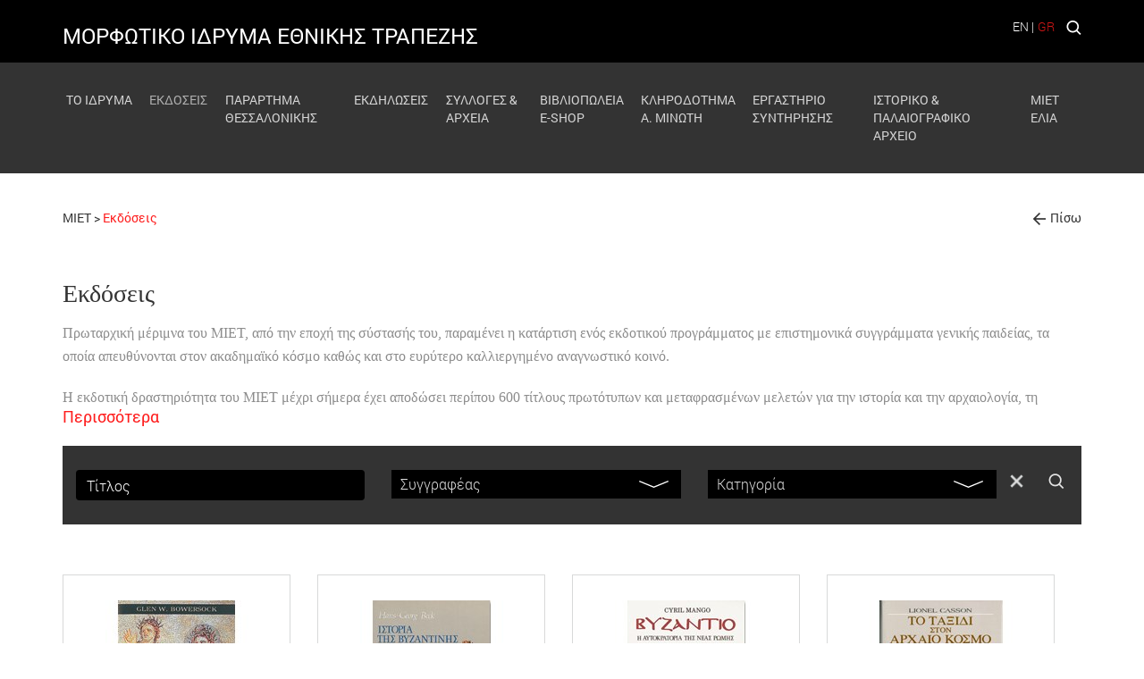

--- FILE ---
content_type: text/html; charset=utf-8
request_url: https://www.miet.gr/book-list?pageNo=88
body_size: 134310
content:


<!DOCTYPE html>

<html lang="el">
<head><title>
	Εκδόσεις - MIET
</title>
    <script>
        getStyle = function (el, prop) {
            if (typeof getComputedStyle !== 'undefined') {
                return getComputedStyle(el, null).getPropertyValue(prop);
            }
            else {
                return el.currentStyle[prop];
            }

        }

    </script>
    


<meta charset="utf-8">
<!--<meta name="viewport" content="width=device-width, initial-scale=1.0, maximum-scale=1.0, minimum-scale=1.0, user-scalable=no" />-->
<meta name=viewport content="width=device-width, initial-scale=1">
<link rel="alternate" type="application/rss+xml" href="https://www.miet.gr/RSS-Feeds/" />

<meta name="format-detection" content="telephone=no"> 


<meta name='Description' content='Πρωταρχική μέριμνα του ΜΙΕΤ, από την εποχή της σύστασής του, παραμένει η κατάρτιση ενός εκδοτικού προγράμματος με επιστημονικά συγγράμματα γενικής παιδείας, τα οποία απευθύνονται στον ακαδημαϊκό κόσμο καθώς και στο ευρύτερο καλλιεργημένο αναγνωστικό κοινό. Η εκδοτική δραστηριότητα του ΜΙΕΤ μέχρι σήμερα έχει αποδώσει περίπου 600 τίτλους πρωτότυπων και μεταφρασμένων μελετών για την ιστορία και την αρχαιολογία, τη φιλοσοφία, την κλασική, βυζαντινή και νεότερη φιλολογία, τη γλωσσολογία, την ιστορία των επιστημών και την τέχνη. Στους θεματικούς κύκλους ξεχωρίζουν η Νεοελληνική Προσωπογραφία, με βιογραφίες σημαντικών μορφών του νεοελληνικού πολιτισμού, η Βυζαντινή και Νεοελληνική Βιβλιοθήκη, με κριτικές εκδόσεις παλαιότερων λογοτεχνικών έργων, καθώς και τα εικονογραφημένα βιβλία για τους αρχαιολογικούς θησαυρούς της Ελλάδας, τη βυζαντινή κληρονομιά και τη νεοελληνική τέχνη. Στόχος του εκδοτικού προγράμματος, που καταρτίζεται από ειδική επιτροπή μελών του Διοικητικού Συμβουλίου του ΜΙΕΤ, είναι η παραγωγή έργων υποδομής, αναγνωρισμένης αξίας στη διεθνή βιβλιογραφία, τα οποία να αποτελούν όχι μόνο επωφελή αναγνώσματα, αλλά και πανεπιστημιακά βοηθήματα υψηλού επιπέδου. Τα βιβλία του ΜΙΕΤ, γραμμένα ή μεταφρασμένα από καταξιωμένους επιστήμονες και φροντισμένα από έμπειρους επιμελητές, επιδιώκεται να πληρούν με τον αρτιότερο τρόπο τους όρους της επιστημονικής και αισθητικής δεοντολογίας. Το Βιβλίο των βιβλίων του ΜΙΕΤ 1974 – 2000 Το Βιβλίο των βιβλίων του ΜΙΕΤ 2001 – 2006 Κατάλογος εκδόσεων 2024 ΤΜΗΜΑ ΕΚΔΟΣΕΩΝ Θουκυδίδου 13, 105 58 Αθήνα Τηλ.: 210 3230841, φαξ: 210 3227057' /> <meta name='og:description' content='Πρωταρχική μέριμνα του ΜΙΕΤ, από την εποχή της σύστασής του, παραμένει η κατάρτιση ενός εκδοτικού προγράμματος με επιστημονικά συγγράμματα γενικής παιδείας, τα οποία απευθύνονται στον ακαδημαϊκό κόσμο καθώς και στο ευρύτερο καλλιεργημένο αναγνωστικό κοινό. Η εκδοτική δραστηριότητα του ΜΙΕΤ μέχρι σήμερα έχει αποδώσει περίπου 600 τίτλους πρωτότυπων και μεταφρασμένων μελετών για την ιστορία και την αρχαιολογία, τη φιλοσοφία, την κλασική, βυζαντινή και νεότερη φιλολογία, τη γλωσσολογία, την ιστορία των επιστημών και την τέχνη. Στους θεματικούς κύκλους ξεχωρίζουν η Νεοελληνική Προσωπογραφία, με βιογραφίες σημαντικών μορφών του νεοελληνικού πολιτισμού, η Βυζαντινή και Νεοελληνική Βιβλιοθήκη, με κριτικές εκδόσεις παλαιότερων λογοτεχνικών έργων, καθώς και τα εικονογραφημένα βιβλία για τους αρχαιολογικούς θησαυρούς της Ελλάδας, τη βυζαντινή κληρονομιά και τη νεοελληνική τέχνη. Στόχος του εκδοτικού προγράμματος, που καταρτίζεται από ειδική επιτροπή μελών του Διοικητικού Συμβουλίου του ΜΙΕΤ, είναι η παραγωγή έργων υποδομής, αναγνωρισμένης αξίας στη διεθνή βιβλιογραφία, τα οποία να αποτελούν όχι μόνο επωφελή αναγνώσματα, αλλά και πανεπιστημιακά βοηθήματα υψηλού επιπέδου. Τα βιβλία του ΜΙΕΤ, γραμμένα ή μεταφρασμένα από καταξιωμένους επιστήμονες και φροντισμένα από έμπειρους επιμελητές, επιδιώκεται να πληρούν με τον αρτιότερο τρόπο τους όρους της επιστημονικής και αισθητικής δεοντολογίας. Το Βιβλίο των βιβλίων του ΜΙΕΤ 1974 – 2000 Το Βιβλίο των βιβλίων του ΜΙΕΤ 2001 – 2006 Κατάλογος εκδόσεων 2024 ΤΜΗΜΑ ΕΚΔΟΣΕΩΝ Θουκυδίδου 13, 105 58 Αθήνα Τηλ.: 210 3230841, φαξ: 210 3227057' />


<meta property='og:title' content='Εκδόσεις' /><meta property='og:image' content='https://www.miet.gr/images/miet.jpg' /><meta property='og:url' content='https://www.miet.gr:443/book-list' />
<link rel="shortcut icon" href="/favicon.ico">
<link rel="icon" type="image/png" href="/favicon-32x32.png" sizes="32x32">
<link rel="icon" type="image/png" href="/favicon-16x16.png" sizes="16x16">
<script>
      var DecoratePath = "/";
</script>
 <script>
  (function(i,s,o,g,r,a,m){i['GoogleAnalyticsObject']=r;i[r]=i[r]||function(){
  (i[r].q=i[r].q||[]).push(arguments)},i[r].l=1*new Date();a=s.createElement(o),
  m=s.getElementsByTagName(o)[0];a.async=1;a.src=g;m.parentNode.insertBefore(a,m)
  })(window,document,'script','https://www.google-analytics.com/analytics.js','ga');

  ga('create', 'UA-86975752-1', 'auto');
  ga('send', 'pageview');

</script><link href="https://cdnjs.cloudflare.com/ajax/libs/jqueryui/1.12.1/jquery-ui.min.css" rel="stylesheet"/>
<script>(
function() {
                var loadFallback,
                    len = document.styleSheets.length;
                for (var i = 0; i < len; i++) {
                    var sheet = document.styleSheets[i];
                    if (sheet.href.indexOf('https://cdnjs.cloudflare.com/ajax/libs/jqueryui/1.12.1/jquery-ui.min.css') !== -1) {
                        var meta = document.createElement('meta');
                        meta.className = 'ui-helper-hidden';
                        document.getElementsByTagName('head')[0].appendChild(meta);
                       // var value = window.getComputedStyle(meta).getPropertyValue('display');
                        var value = getStyle(meta, 'display');
                        document.getElementsByTagName('head')[0].removeChild(meta);
                        if (value !== 'none') {
                            document.write('<link href="/Content/themes/base/jquery-ui.min.css" rel="stylesheet" type="text/css" />');
                        }
                    }
                }
                return true;
            }())||document.write('<script src="/Content/s_jquery_ui.css"><\/script>');</script>
<link href="https://maxcdn.bootstrapcdn.com/bootstrap/3.3.7/css/bootstrap.css" rel="stylesheet"/>
<script>(
function() {
                var loadFallback,
                    len = document.styleSheets.length;
                for (var i = 0; i < len; i++) {
                    var sheet = document.styleSheets[i];
                    if (sheet.href.indexOf('https://maxcdn.bootstrapcdn.com/bootstrap/3.3.7/css/bootstrap.css') !== -1) {
                        var meta = document.createElement('meta');
                        meta.className = 'sr-only';
                        document.getElementsByTagName('head')[0].appendChild(meta);
                       // var value = window.getComputedStyle(meta).getPropertyValue('width');
                        var value = getStyle(meta, 'width');
                        document.getElementsByTagName('head')[0].removeChild(meta);
                        if (value !== '1px') {
                            document.write('<link href="/Content/bootstrap.min.css" rel="stylesheet" type="text/css" />');
                        }
                    }
                }
                return true;
            }())||document.write('<script src="/Content/s_bootstrap.css"><\/script>');</script>
<link href="https://cdnjs.cloudflare.com/ajax/libs/jQuery.mmenu/5.7.4/css/jquery.mmenu.all.min.css" rel="stylesheet"/>
<script>(
function() {
                var loadFallback,
                    len = document.styleSheets.length;
                for (var i = 0; i < len; i++) {
                    var sheet = document.styleSheets[i];
                    if (sheet.href.indexOf('https://cdnjs.cloudflare.com/ajax/libs/jQuery.mmenu/5.7.4/css/jquery.mmenu.all.min.css') !== -1) {
                        var meta = document.createElement('meta');
                        meta.className = 'mm-btn';
                        document.getElementsByTagName('head')[0].appendChild(meta);
                       // var value = window.getComputedStyle(meta).getPropertyValue('width');
                        var value = getStyle(meta, 'width');
                        document.getElementsByTagName('head')[0].removeChild(meta);
                        if (value !== '40px') {
                            document.write('<link href="/Content/jquery.mmenu.all.css" rel="stylesheet" type="text/css" />');
                        }
                    }
                }
                return true;
            }())||document.write('<script src="/Content/s_mmenu.css"><\/script>');</script>
<link href="/Content/s_mmenu_extra.css?v=FX9vj1VgbnABvVwqwl-_PR5JLfZz8XaIuqHfWuNuFH81" rel="stylesheet"/>
<link href="/scripts/shadowbox/shadowbox.css" rel="stylesheet"/>
<link href="https://cdnjs.cloudflare.com/ajax/libs/slick-carousel/1.6.0/slick.min.css" rel="stylesheet"/>
<script>(
function() {
                var loadFallback,
                    len = document.styleSheets.length;
                for (var i = 0; i < len; i++) {
                    var sheet = document.styleSheets[i];
                    if (sheet.href.indexOf('https://cdnjs.cloudflare.com/ajax/libs/slick-carousel/1.6.0/slick.min.css') !== -1) {
                        var meta = document.createElement('meta');
                        meta.className = 'slick-slider';
                        document.getElementsByTagName('head')[0].appendChild(meta);
                       // var value = window.getComputedStyle(meta).getPropertyValue('position');
                        var value = getStyle(meta, 'position');
                        document.getElementsByTagName('head')[0].removeChild(meta);
                        if (value !== 'relative') {
                            document.write('<link href="/Content/Slick/slick.css" rel="stylesheet" type="text/css" />');
                        }
                    }
                }
                return true;
            }())||document.write('<script src="/Content/s_slick.css"><\/script>');</script>
<link href="https://cdnjs.cloudflare.com/ajax/libs/slick-carousel/1.6.0/slick-theme.min.css" rel="stylesheet"/>
<script>(
function() {
                var loadFallback,
                    len = document.styleSheets.length;
                for (var i = 0; i < len; i++) {
                    var sheet = document.styleSheets[i];
                    if (sheet.href.indexOf('https://cdnjs.cloudflare.com/ajax/libs/slick-carousel/1.6.0/slick-theme.min.css') !== -1) {
                        var meta = document.createElement('meta');
                        meta.className = 'slick-next';
                        document.getElementsByTagName('head')[0].appendChild(meta);
                       // var value = window.getComputedStyle(meta).getPropertyValue('width');
                        var value = getStyle(meta, 'width');
                        document.getElementsByTagName('head')[0].removeChild(meta);
                        if (value !== '20px') {
                            document.write('<link href="/Content/Slick/slick-theme.css" rel="stylesheet" type="text/css" />');
                        }
                    }
                }
                return true;
            }())||document.write('<script src="/Content/s_slick_theme.css"><\/script>');</script>
<link href="/Content/style.css" rel="stylesheet"/>
<link href="https://cdnjs.cloudflare.com/ajax/libs/font-awesome/4.7.0/css/font-awesome.min.css" rel="stylesheet" /><link href="https://fonts.googleapis.com/css?family=Roboto" rel="stylesheet" />
    <!-- HTML5 Shim and Respond.js IE8 support of HTML5 elements and media queries -->
    <!-- WARNING: Respond.js doesn't work if you view the page via file:// -->
    <!--[if lt IE 9]>
        <script src="https://oss.maxcdn.com/libs/html5shiv/3.7.0/html5shiv.js"></script>
        <script src="https://oss.maxcdn.com/libs/respond.js/1.4.2/respond.min.js"></script>
        <![endif]-->



    



    
    

    <script type="text/javascript">var switchTo5x = true;</script>
    <script type="text/javascript" src="https://ws.sharethis.com/button/buttons.js"></script>
    <script type="text/javascript">stLight.options({ publisher: "d5ff6810-7a2d-4535-bd45-d09ffd59e8c2", doNotHash: true, doNotCopy: true, hashAddressBar: false });</script>





</head>


<body>
    <form method="post" action="./default.aspx?pageNo=88" id="form1">
<div class="aspNetHidden">
<input type="hidden" name="__VIEWSTATE" id="__VIEWSTATE" value="B5Wk/A5oTodraxRjS/kAs4ZuqPvN5hFHSirq2QjS5YxYCf/vNr/rZqodCCGOG78I44pDTL9KxNI+34sJ6GFmsR4dlwbcvt4qOC8vlj7eUYK0aOA6CnMDRysYO+s2qtMtJiI9aIqLlR30OzHJ2z6KwuZ13VoEMD1yiaDJR+DvHpLPr50jmCMQ6Ry3swrlPlg/7Lu4Wd8B5KBgWKutGMuCkdkoRWPmcefIDRsJ5lsQoWYmyOr/qdkYDRpxrPLqFI/AozvW0/rSzbXm3g38ZPc3yfU+uQ7UKEzZ4XwcvIqrzHbjYiFfFsRLqRwnRF2aEyj/OXE+paGEOhTHhe0i1g66We6t/N3Tas/7kBEhlZ7PdxMMRKzWOaHkmThh8ab/B7DSMvuGxd9TsnFcNdImMpcuMbkhROqpZ/7EqmXm2dzzV7JmUCEOJzvfqY4eHOJ6odlYneU4v1wvC3+Fg95aLnIF2LLMs0YSVr+0TO+pnQuklYDm3XLdDTC1a07sHMLVHoEPKlQYG32AFSsxcufhImLX3OegI3xtGBURFdq6kG/KtWEPrQfMMa+cq7fvVoZQYUcc2IB72a5A8zNf1xnSPIbwzTSIL1n59fXTyEagnccDsRtwPO1GYWA4wb7/JGEH+VpJyBkYsvW6jVPmMTe9Kn6kpVibgXSmigyvQcdpHCFtLDrCTbfwWi3aWGMeCyMCrnD6VXk0NGn//Vp3fafjB3QITt1GXjwkKpmsfDnQnD1LBvZnaFi88loKmGnbMWCV/Y+0YkVotHOjqBc6OcBSbywF9mZigzp3/blsO4dpUWnxPqy+K5ELDH46qrFfZFH2F7ep9xcaBu0Ifzjfu1vGBbP4EwEt31wBc9AeA5FvlO5aSsDod7U9RZbsmjqHUSrdFm09/IfO1AvEfp++1iMZu4M64ANgHDuB0RFPnc2LusUMWTQVEgW8OErlIzpo6PIQAAmfhY3pOL5tMkvF9nAA6PeC1E0AQMGUIj9GxOuHZFAQy1p0Cg1wxqsZ7ZCkRl5LXhCxej70vouaX0eiy9tBSz1Ik/tiWkF3lmgYLSglL2aoFfoRK251E251OI7uxjFvvtrGqgO7n/B8oVDHkNH9aTyC6zEHfWt23KKTp69xW2ftSgJjaTJ2kM5PzekUaSK6oCgzxDpqCS6wWwrGQeVYp6scZSfhxkkiq8VT3N/f44EcmHTX4yPbPOFbqv41YmmVLWsh/+gpwR4YR2iy0AMFwgU8vzJCCjwJxtSZpvUniwVKycQZw3z2rYXCNFbZczPgXW4V4LdArDjXVKUQFxTHBNJLBc5UIsbrDreZzzT/GSRwOaREz5jZI1/zRltlRsBpGn0ZxCHX+aFQW7xTYDRjHHh9Rd+GiMzLEUJlqKP2kcX/B/LXSBNTE0fKRW3HVcpJwSRjmtxw2cxNUNX9XvAiXqQYFi/M7AxlH8025IOl4H5CFN7/[base64]/faZJooDUnt85w5ZXYGtXNKZgldGpHmGgnc+3OM6Brsrgyngq41/fbErMjmLirgvvzcbvmvLgHeUBVSpQd2dB2GA2hJQR1A0yOSBWqgr5jg8tlu7FgQARaITmZifVkuXedWUEtqwCZ9gBE7tSsFw8Vs4E9uh+KnMFfs6AC7oyWqFeadBSOdZwkRvxzkRS/kJx44EQutDt0hMMaI77Ona6JDh+FXhrNV3SQAq06mVJML6dY3gtGM7vRqTT/cCAAZ5DOocRot5v0BaJdSmO327jKrgpi0qLAwwfjcDFJKcrEmTmixs8FDKh/LoZ2EgkftK40DYfQSr96YIScT0gjW53FOVPzUTmJEP6eAZAPwer3Jk7Run5Z8/GCaMmg2Mw0VAZ6nlq0nMxmz6KtcYFbpUCsJemBlFezT6YryShELn9xUkBsH3tjPv7eWAr0Rco/HQ0kJlcteiV/r7LASDjxvbuwUQf6RJh9ymoY0oQwwab566sp02vGzn2mbc01pqeGJdCW8avDXF2ABjMZShr0GJBLigYzZ/yDPeSDjQ4L2knJsaEerkDONvjnfr8P97/cfh8jH8x/6hK7wSkK4yrG0OZv4OCGRk8v8oQFeYuEK+tGjVzG7lR8YO+Ng24QOVEwA7LmIids5WkxP1YWJNBRcHJ+QGeoCOTtPxP0PDWaCb5i6T+QW+Q2FrWk9/dkHOylDcpwYgwFKr0deDZJ1CumGToR6Mi3ZHrWu9Phu4WUH8Heu+JQpaVIyXGp06n5toYJXAAo5jJ3OB4j+w2cMzEEeq7z5UbtfVSK4XlgJ+5R7aFqw4vxgtm0+5PGAoY/wG4DINkl4/CcT//IwFPAZs0yRuoLDogxhpNqs7LVQzs6VsqNAugohzl4sJsFjJ9EctpoeNpE0fPRap0zHo6uD0lSMqJzOKlgzRHp96GOPa2si0//8QN35WQW38e1ANWb/2X4jeQUfjeEoZq6FV3GouS+WoaD2nigjkXRVrifMxDvM10n2SEK12pDU/brdRxIYFDKMjGA+1g5yfSkC7Ml7dXnNeaKGzKoxrH4TBOR6yaaSfaGP7D0FqGoKOxykQQ1e5Uwpu+fw6qefZBI9RHMNrW3FZJcfM20QkFbipNtfI2wqK/P4y7hUyAc5TSOwTAdNlX46pj8BXv5dq7QwMqIXT1sT1giT9ncCS9Yjo+mIuwV031mFl2d9oqapH+0i3Y7mlQFTPjOtPJTBbAociHIKlAjtEjl4KH1ekdQ6jBedAZU/deShNIpb5YtMVAwx9i2KGZ6Eo1LV5GNYNxz9eq4I7d9TS1G3Nc8ozAflq1GJTAsGW+ONrWD/swN2UdEVvws0ubplTxMTwGiWGd9d++rLUU+hSEDPDbLXDMFk4gzdiYB1oykNuWz2bLIYdW5MDOYPtVxDBaTSbhEgpZaP9YTPmsvv/TTO58P/a2evmI+lf2USdrRLpEh3ilz3i2G6czq2ib2sZkz1Sby7b+V9VhLpQVSKlNH4y+0A3wN9NgBFMqhwRGwalWZgh6ojTrQgn9gjNeylPB1Wj0fvT9gHvzjXWUXnx2ShuFkzOSiwQMV90kNUGjKZpPPu1T01BKzUlKJf0/KpBjTDWqIcWJ2jiDDTCC0qDpJt8NGZVSK0FvgN8hKKDDyILtYODCpujjRr+EYHi6r1EykRHG+HbkB7TNOj4BoecNsysR4NelndZ8Y/QjPRqGC27A6mKuK4LT4acJGpesRIY/dRYykZ4p66SqJxlBdImV7fJ2o7jS6xBG9lOizcSCrlIxDaSiCY83qDLdA0PPCRNnivJtSgX1qz9MQxA5wXODq3huRg3WtprsUFvYLpzJ8kzyT+r3qlNpJhhrng1s1d0HykqPy5P6ajcGi40fPZ5TG4dvh6+pn/RuSvOv7/hlxDliQ8Js4ldTK1G8bLsm6PW8R0cFrHqCfSSflafV5dy2j0y/qTaEHBMFkqvtahW2PIvsHP/j/j2wLO2nMxPMN+WBt1kkwYAOOelh0K7auhQqgua1wUbI82YmYqvMTBinXmpaMPtImaUf/b6vzQHbfkmQEgqhWGX3hHvDnTemsRHchIpLTrE8yRIv3WEVu/oxcumnkEozRxfnTPi1kWAP8fz36DOpshPHj2dbk27X4UMHZr8bfXtelMs2lG6scjzfK2OdBXSz29uQZOJU+IJQLK/HVFEitic9LvN6JDTBNxULq2ylHwvJ+NkveNccztKiLLyGF5QApVBLfwnCdGo4W/8b0nAMKrLbSyKGRBwaCySU9wVlOyfZMHm2BP4WIcLpkyPvte8FQ7FVMOS/8BT+RJsblB5ZkxCJDlZqf5Y3oKo7HsH7q54eVHxqrqbNNCUdq2l/C+upZ4VJGyu8cRzOlbPHsQo7RJN+FrIGdg0eDIO5D5Cqw5Lh5aqCckItnJ/wgJz6ZUoO8nGaA+OuCdYZUfy7k7cQQXODWsgLmmVDWFDLQZ5CFgOx5T259DhoovyVcOIH0AUaszyJLxrw32w8Q21W6Y4oTsvGQYrh/DNaRg0HII4mqrcs9EZDdf3qzLRvUXsPV7rfoOSvBs3VPyU3HRkSq8eUCV6F2qc7Xe7t7O7qVL+e3HxHmNHDnvOrm5XkOZgvU/tc2Qo+uJUAxHR5XIrMh6T5Y76dhzVrA++Z493jBDKwr3MbuAw9UmIiA39K556h1Cfc7j8UH1lK2QV6o6/b1hpsVwE0ct3eVsy+FEWrdne2MmyshU16aUM0DvlmYYYqq8tfMADE1lP+quSMghS580LKU10tiUeccqWSW+Xk/0C8bqVSai99NwpAKuIekonhl2FzjW4ikCF02G83pvWWqnbYhKhQ5CohaZQHJU/uJYPesc3+0I3XV3VBHyZItR18EOpu0PxqJUNShEMihTxeESlh8xEGrPi0gavnG8Sv2ntSXju+msaz6KQx6k/Vu63OkfhhzVkYrlOscJjo652IUTi2ElE05ftufjjcoFz7OZ6yXGKwMx5557lsFeye77Kj5DuQpgyp25VTSt0iJcTykHhA0IGIAlsjcOD+gNAfvnGOK+GgPTNMRsvxSxaBeBNq+REVeRTPyBi//xw9iTpQEfj/[base64]/I3qGMJnXeX68Mbyvc86gObdeQjTatasEeelX9P9tKeS02D3GAj1T6VHyBA4otFEJMxrJX/aj6DPrrGSFgoQEofcigKR25343J72BB39VbdcQGAzqjwU7Dmua/sXEIwyBhhRlHgdNXbKWeixL7O9oPNxuerL86qcYPxY8JAuMhNfPYmY8V60ddF7LWTK7Lcu3ASMHFvdecd12ZrTGxuezd/lACw1nd49+32gVMiUHoerNAVOi75ylr4vd41ap76LHCYsZWCYaUc3u3GSKD1oOLMgsIhNuPdBagVtjHHtOM+rf8/3UgUrV/SV6iAYK5b56A/JYroI/tUquJMTmTH4k8bURy7HB9BXprlykcXn0P/eGk4bu8WbTWL+GxDrhS06njT6MxDd6tFKE2HGCGQ3sYaAKHCIlTq53s2U53z9rSZkCaXKvQ+FfynguFI7eDJ2mQ0tdoGhozmd53SOjXE8NWiym7whdhM+q3DgTY2gM1QrpK176Zf4prztFlwhSWs7MEoObq4OL+u+lVzP/eCTK2usNaMeRgXW5nu6hHBJ51VxmS5uUKf0ouutXOlf52ISw/QXFjc8GtI++xr4NZgix2OMrrATB4iMaxukMpjnMm59bMC66BJH7/SrTHEFQviy15csWFj/an4MtYLAmRIXcn/Pur1NftLWB9l91IGkV67Emx8uKRI3mpUUZdiTOCOzQ23j3BvffSoXMgi1XhU8A2mEenR5unX0qv5Mgey/UcwWMqWBSsVDC3TFacmTgrzBgiYv6/M1mCumjN0QnI20O2wOB5k8/KQmGMoQVFzqSFkgeWVMAbkmK6ortX+QlVkEDB6r/1HSshuGdfNb9k/ilybgx511cK+AxdRjfN6cnPwm/UNAcYqUFu/gTvb4vGzY2x5Q03LMjfqvbVgSnyYcsnjvAbSzpz34HTYP8lD2fZJF9lHTvSEvMhgeKh8+Y3SgxZFwMhpfPrMmTTqv21oKt94UMvW9CdB3eJnYHLrpSu9bcOg/O4CxUjXDU8hAUSb8KHe6dZD79ZD7wLticJeWOdbcuPeVKMZjMBy+1RWXO+zMziRDasmQQV9xUFmLHHh3N1Ruh4qXmEUQ4onOYstkNxGQ+59zicgRAzXn6exBjbENCN7eE/4o/IdGuNRYX/pMRY+5wDgZJYq+TQXf35SviZhWKkZoqzPipogySCsLI5mYqVd0R8XRbt/sFENJUuRzyaHlXvqxmV8rm272QlacI3F4NLNVpZEb3Q44h0zGM8Ay6dftdXRcvoH9Fiairc4Uypvx/izFqBczW8leB1w9JYX95mwwuiOqrEgRKgjw5BGcwCFH/oBAtrF88iaakn9kkL4bsxK2x53/PjpvdovYHbMG8ZAfYY0Bm9qvEgTiXMmo6CZHTbzzkHXN9tCZzucLeY3O0ZHgSZoary3+NhhfNYwAL8Tc1bYPm1FfkktzzdOgUCV8/gAUTy1wIZ3IqetULb0Is8iOhd8tLTKvfIx64g/feCxiYrumDrkfuZvDynyKblbNdgfi+5JRlBPykJvHkSGLNGTZa/fvVQomUSOEKIjd/NrxGrJbbxB0Yb654zCcJPPFAVZ3ZSFe0V8OxNlWT7A6yfhCxvOZLDP8CIn9rfzMKytYDfAkQb2Xas18sDjwCrMwHnyaU2XCL7A/kFAIJgauJjy59WrqufMwF3aar3/[base64]/rx/[base64]/XoplZ/aknDh/[base64]/S1UIfefB2g4/1tDIy4R1knJskXdQiIKOOb06tRtyHTAjv2OcP1bRhbauU7hj8AryV6N8M7vPcI837M3KJXRR16bxUQqeWGYh6z9ugh22Fq7Q0gJ3qX3DqhZRQees3aQ3IiTztJ3Z7Kbj1mUxklvmgt+mF2IG58ao7T6hC2txIHnNGn44m09uI/EOtbBm8cFmiYx6IwmJaqiVHYnAXVkSBPj6J4EcIiu95QGKg82X3nwlwmzewDh/[base64]/gbhZeyejPW8yzkfYJX/CvKRiwAeWXgCAro9io1Zli23o+SBq+TXO95sOJ0OkAfO45to02O7XQY2S27xrkK4xdvhQKh9XdTCuDHYSaW2Vz9XVYBUgzjPd33DBb9PTF1SywUOHSmx038fpbvrc3oI0ZME8wzCq9YFHLhinJzq5S2nvjqQKdFYiqVBE4q39rK4CQORo0V/OLnpelZJPJ9MqolAH1N3R9z3nXbkB/9d2oXb7jxk48q6P9ZJ8AIQ/wwRm3Pm+yMIyq2D5XnVQ1ZuZFvopMi9LNxSbvaX7gqffgOODzMPbVQLZiC03OwQto+RcmenrQou14ZXz/CGFPEPfpWdEQKqPMFjr3FQmCBdDN2aTnHKn7HC2Mv2+b/bwUUkcYjG8LM5E/rUrXUFNvI5WftTPV8CfBJovdwzSQoq1rg6Dcfw7mJe5OJzNfteWl3kDASVHLi9d3mvVTkyBPGMBKMvdcFJ+VBrpZ5QRIxVZdINFPcnkaKsrMU3TSjnD752XpWGbNJcz/Q7kls2F7B9mV4Tm4YSQQWBmm7AcFkq6Lt9iHALZsmWwiyFrTtqBhmghHRexhXWvKjBKWORqhGcOXnRtQQW/Ipa/R3JW7GdOmdDgr3E6+1G/psKn3U//aGSX9qLYsRLC89c0lwiyDmMDqZkWWIXJfPguxpVD4Ge6ITvZoHBho7T7EQJeeklgj1r1v9XrDLvlrmsbh5vQcPBsyHwZ2hnNTbUjLofO5vFwLlUyooEzHjSpN0/3YiWVD0+Y1fTAEoqZrpDcZXZY2ilnEFq59alrd2DEqHMECUtdGZnAXwmy1k5HoyzGJjpb/haPLpC91UO01d/RzG3xwF8d8tr/SIRT7wmj4RN/Jj8J6Ijv62OTBpZbpfKF5Y/UIr29RhZMCElHC79LP9SFVZVSJEMyaHuPqUZhTCQsaShvHph9+BRLNksNNQQxtqhJhZcIB4rQMYj3u0uyWpp4o3+9HWs2kWTVLTBM6+gzfMyb5JmKczs5+Atyxf0ruCytaLH+8khrCyvD3/Q+XRPtZXI79QRF0vm0kcVG+On1Um+KW1acPj/usKDxX3cn+jORPWMPm9x5tcyd1bHguGiKuWLseVNGEu49u6vLFt8mi+myKRH0K/Tk8YR+3HtJZ0pxf+3nti/n4xnD9lJvwIjlCjlEdqQLCbIZReKdixLNvp+X+LvOitvF2wLj5P85s2Uq2Fzu/qr//fFQ0qlMhzEP+xqp33l2pJq1ndaYgJ6zK4uWoE/qEd5cbC3O7J2X6sIDv1K5NFO6FhxZLkmWhZkLBCnWVkjLkhKR2G/HVctk2maSgaVjo4zPidCojxwZ1hJgJPMtAnuGPG6FmyP01/8HdZGSnu2j4IE87GYQYen9RyNUUp5Nh/dQk23lmW60iX6FY3IeT9qZiwb3JDh19kHsmij9+Kaux0yx/X6Q2Q3oseUD1d9FBdYESe6yeLJ7cUc1wh8gXM4I7esK0zZRxEE3X0l0ix6krXE8wxRhbSbA/KneIxcixD1SJt+OHpTpT/7Rb7iU38sNu3rUpPXEMcLyxfaPFgvTV+yvAfmrAyvlMWsvUxIZHG5O7iaWZ5WD7ELgs+DApKgHexmvLJBv8EOggnD2i4HIstRnrvdHYGDE2gdqfMk0UQqvU61hIgEEpNvz4pekJrq46KlYs7bxq+l5iCS+aS0JchwbF8urtmF9UrPb4vmBV7wXGW0QBLVQWtSxw7d4/dZD0JdUzNCO2B/z+fduSbw7hVI7CcZcFxHM6+8sW9Gu77HcNldboSlvNKr1jEKwEuc9UnGY9puxoJYFdeF3R4Yi6SDP0vOoGFenNusL2XyorxVPquehJ1+tJS+DD8nUYMVJ+tagX/Wr7z8yvBIhtm0MgaFz/RMLtSjcOsmOoKlz/eSZ1r5mNS1uvR3cM9+XA92xnhbgY/eqakQ2ZL2Wi2DmU4DfVxsQNd7Tapm0fpmJS+/qoxJ/WETFSCLRUbbIVkk76NzjLenz7iKO3HxSrtFHObmweG4Wui6tznb13s7k8vmoruYsrw+t0OagQrWDb9GVOhxVyZTzToo/[base64]/7hZyaqrQBzo+MmgGTyh8FnVKet3JJBPAvYy2YtSpmLnv5YUSLPx3hUMBqoJWC/am63MXnweiMe7N6xYo+TBbdB7OPKFz8d2vLeGis7kQ/VWNp8wuRBzNY0sBuCgVJjzao5CDuACds44tUQlNqRB4f8ZKNSyibWG2LiFngRWeNxXQwfeHvQhp/EqhI4VrI20VBeS5jCfcVmqbzgQQE3IeqdvNbBswswdlTPmz/RroBzb53vJq8CZl1d+UNKARzizpBd1F9MKeGQkAml+XGsmneTs93VqYNUlAIPFUhOexOKz63tEqi80U5vH39qaT03h1RlOtryIim65acAT1QvId9cHNACvsChC73vfxtenCCFFWccm60oR91AJ4Pfj5SjFwkcjml0ygQ+k0l0cjCPvFHfN1msjjCOCIta0Ow9eq/BH0nPNQczJDtIGLrRXLwzACYe8rIocKMy2Ppmw1jq3HOqB23t/fti80IGC4O4A2i8MY6rrgQfW4n63o8cljWYWUhqglC5wwT+aHOiR7QtdX8FrRxvrTe6KiUMuty6+HVpP5vEoY3RYoVPKtLhIOiW+W3FJBPXNocjc2bQk/VXXoWp/rnu7kAn/[base64]/ixk2sbijGEG4OgcuH46YYLdh++lJHMoN0E8kuUaXf2kvLDaYp5/[base64]/jKzbHFQU2MV/qhB28qAr/LMo3/zrIazRyddq0hMmIrlSlg6z8qWNyRMYZ+/[base64]/aDXvCbZAf7ykmiMSx1O1fHwnvytm+E17mAqUpt1PiIFss+jCfyCv8GNYHoer9bzoeDE+0ACDFd4s8N2VfKNdavo62ZfXcMfgR5/Z69r9DlXxssmrweJmsdAQuFVGb1grIvvmylV6I4/JD+DLKL3tfI8YfQ8cjk52VhJiivy1vngMl5uTDYw1MSoAFhf9wat5+xHvwnNxjlg0L/rBZbZFeGfW7ky8sRy9lT51h/vxoUcOS7cyKIQ0OMtl69nVUTL6YTXIa0PzHc8bcz/ebzh5rXkFzLD3ysBDggBO1lQ3lfw4NrR432QwOXeGhmFZUxpAWFCTcQ6/o/0bvrQ6GaVjqmS08dMs+avgXY1NIEfFrDJcDb9NpR+cZWVCm6Ug59xCDWDql1J3PdSO9n0cFJDPZmrzgG2+jR9nnz/QfRa/B3KHYe7gwysvEkGNq7p7hDHXF9akU+A+8cHsZaz/uqiOWaIIts6iugWm7wuAhGR4zosWIHzMpJqKn6I1rb14IbFTnMetezI7+jY/Pmc3gWDRVYLvgF50FiNTceXDoS5PlOOimNPzdtWRuxcCz/HsOkBfYr820WeBy/KIbr4Kzxk8d8+SR/CMTc/+9ij8WXPba7HRfa+5VCftag/aCPPpOq576sLtnpBiL2sMgnNWDnstMj9xwz2Hn+WUvy9I4YuKr2PSxTtsv5uq4/sfE7n8EvcZd6WTf4ujKV7jiP1wdhubkdnpCtVyJVJq+uHnOhMWyn985CmMCZgFJWEFai9kMLhOO/6aqYuaSrD3g5gAO/sc2ejk0F+p8vWu/MzYaHjz8N/JRhzs6UWgeeyZFKTxId/yp7b26ucm8hjBYoVgqOimFN9BxISBQkP+vrEENDHl9/4UOgZzEwGMFxyPKuYaPSlHkGIWCQi1clSr1JBv+vrBAWJh5vg4T02b1cbpkBscvD3Kf+Mjbois/ZXQPL7ks4PzaIP0tDoBZkbMXp4gCf/tF97Hxhsw4LbQfy/Jx/L7bK/zfsYNs/SmStnK1aQkuqn9GYq5pJHFmozsWghTVIvVZTzvuL7QrcGyd/ejhe/KcCBBei7Rvu2bn1rSeqbiB0LeW0ZrohuB/1zqRyYc+jokXkQv/f71hz0MTrufLHeinHvVozuMC/sVx4DpygMqWRHL30MTmogIB2CEImy2jzgtjujhwBPK4oeGz+wB4CJ0gC7YNM9P7F5kJDXK13QFU5VxRbDk0tNiWAEJrJW+N1hJYhqwvnEpCJqfFZLA43/amED5/1+vnY2qRfBq8YGTSV2Wa4b23LUB6niOpEb0/+/5Z4xfL9Yn2PRVa9VOZ3Dw5XxVOdUKuhK4sh3Pz4Jl3f+Q5LicvFVPglYtcjFONf+ov1PLvaD6iGKBigbqHLXFsRu3of4u7b2DpN+4yrrjic/HgWb/jr4yk1LnL2XzSIZEyt10pZfUxq+svX8k68gNPZ1XFETy2s8LhiHM7+8iG7THfoQlAYANml6tj5fPfeSn9bICCCkh75pVRSyGq3n8UAx6Aro2zFYJb1jbVXWPtHNyPrcQXjTOzhJlMl/EgDxWwHOn+2Bg3vX//bN53ODGFgmX6+H+t2M+X8jiQKhaT3JTOgpylWqhX9fJMok/0VWO1kAbBd6acHlEDlI7NBkKl7+6h2WGRD7Mvf8qvyX2caeMh0n6ZZDDIVAxCuubN+de2zhTsTHyw5nv5vvkM3bLTBfn2Zm8PyIl9qcufCxRsSTFRwZnfMJ2BaL75ShoueCXmiBcsb5kR+oBD/Z0ZkxIjQuXSGZL4i7kRxojD3adxoPsfseVvnHfhuKs/DZ7MN60zpa7ED6eATDIldaMJHFbbxZVsDLuHKWnSvDCL1ajYLCfc2pSH7D4yp2QTYNNP8jiMKcdpv8PzQN/ISk6OobrmE699aMyoEdzK6HAJc/S9tEsSOXVZgxZmo0hdhnoLSMTUPMLDupBdDC/nBbqcdWG0vLhURd7XO77vXSXsimrmTdQhEMszH5J/eZRuPWNrXWlhNjhQGwb8nV794JTrw04ANZ7FJDs4LKf/IxYEDlO2yaWh3ljKxdGC57SFv6i7RQ7D45nQnd/X2IOtIQDTHBmpqTyRY3/tBzjdUpuPD4jiRQpUo/1Ky3DaxEgRrr8LM8tKBFN+kVSOIv/T8dSD6YGU0V+XGNtdvrJBqxrsxw7yACp8FuH29keVwTos4kzcaF1L4clQobW3jHZhsYB+sn1mNowamBlxB3POJdiSZ0aQtWu2SrfB3U3BEYGOTGEPZv9mFLGlqf6Qw54jW2N8yUKO5w+TGZn7Q0/9ZbhZwehTjRvki/f4k12n3TPQjfNUDIu7pfrj5OqfuJsah5+UikznWmLdoEtfY/rXzhbiNCiWBcC2tY0cHjbWSzz4S1nWpgHBCRWgZs/OhKku2yHZhbTnvgb6w5t4zetUPWLjlEcAvvJWSz4YFDCbpEqT1nR64rhccb/ff1IFa8iQ9DTmNOJxLaViZ4aJw9P9Wx/41ephpfFZlw0S/dPUG8dCLww3QP0w+kuHaDb9QlXITGfTApR3X9NHQrCfFDmoMqJLm/dnIBc0TCSodY5fPi1DoLsfA+pORUXLBdUnn6ewJsav0NMGkWj18C2OlHizr3GTVMd67FAO48pChAKgucnvo/ehY37GM1cjeypOgM75j/+ViyXWBeRodgrnXUs8aItREFfxiiPxORUcYchIAl//Vq06hjANNAVCvOuuO+Qr5OIZdxuTCZJdK/kLNd+B44qG1KUiHG36SffM0AT1bPMLbHYDQYtm1TkOG73AT00qVLLKtTbmzXJ865E+38cpgT9c0kN97LqDnSWr///4mb7BCWyWtWOAyykY36vPB6dZ2I00vlh/qFeHw1+NjrjP0BUzFUN0QtwLbPelat2ApLLpSnjC5XeYywuS8BoTvX4Ykm0qegi+5Wo8T8NSNKRHpaFt95MsykdhiNHguD/hudVjwbb0KnfZLXvEPp3Z4Ic3u2db2kc21uWR+RGwO55ziyeLZlKDVP5jx1mh6fhR5bUMxruxdoakphVsL4WCHWvg1q4/sWj+mOSj/Sl+OicUerXJEXJZ+VSbmIyYFdFuUKyNXyxZcSXrdbtpC8NQnFDeU7SM0SxGt/CSNEHA671em7XkT9WDlZ1xkeecmYqxx6MDUIoE3+n94zbO+dWuJmONiHGbLtaN2LMb+IcgiL8/rHtVs5wu20bQYeybaDc7uIEjTLe6i38spYYmWNDUHHWT/5N1p6Nwwe8XCMg8ss/Cru8U0dWzBvURzAer9CcloCd3krBmTuKHW0on5bLHtTPGnKP+E6XYBq+shOABH9Ix5unK853LxGTJxDTOvsGxsY29aTQFDz3R3cFLtl62CrxinxjBKNj9cOGYoRKDVMvQam9bwXPAaLLcDrOQBm6rbIDSNKgJpnuqx+hJqjel0+6Zd03GHAwv2M6l/0fbKYnwgcv+JEpcFZA3g9+gvvpwKXqzD6AJkjiFIz5WKmB9SIJF5HkKYmcYRRnl+R1OCVqnPNV54tB/Dg44jL3aXSLFvmgc9NMAjvn3K+gxPAtP6zydsF55/ZYfCpNKf93AJXJYCM7JvIflcRJds024oF8gXjUeat2bMKwdFzG+4cYxSK9uox6Lh2CW4otSzcGw4c2xXBbiyuUYK7gi7F7HeO8I0KpG2vxoK0VnByniEBjMLwgxMGVr12SbGQjkQMkHhLZtndymRlZO/UpzmNqqUZGWyhVKadBEtaBsmXy8o2ITior3YVvgjQem8t08VXfLjZkIT+TPIAeGuEHmILwVELUT/5iRHNlK6DQ4ZoHdoGaYnUJh29LGSBAHTAlQ8esQGmopQN5DrbICFT/7l0dHOZx/rVDj+hevMIWIXzBYdEBMsrJamx1x32ntt89WROxOtCPSklOKtiaVs/6Oj2FU3MaTq3+MSvBJLNXohKNTTSn4GVMWIgdSvVIWnxQ1QZJkEU1fORQILbCUwWNFFOcEDKFK/iR/QBB79qrjCo7vBw1RzW9mmRLooDUnkN1Fg3Nf0sFhpc3r9aw3jS0IxRf+dYVC2jxXOtLrXfEgS+rR/hSKWblkm91znxD6qEX4I7ncNb0/wYT9weV1ct2Mbhp+lQJhFXTagj+acvm6Axi9fgulQeU8hm/HK83bvFlO+fIqnWPOG0oPmaZ0mUTh29GNoV2YBSC8EgNoLnbAD4GP0PZxfBxWii5/jEhvOrOTyUfSOzdnPwrL6lQie3S9cvCzzepiSh+UHtkDCZI2xFm1is4psp9hNwl/y+Lswtz8FiBx1BchfpHpP1PKB/ZkKMkRjfUSDUg4+xVLx/aHqPQoOXUo4mUhzkqI+ffbrQgjQS2tG9wo0F5CBd2c+M2XQ2dllMhWjwoA6KJDNFN4YzqLEOyQDvsggPlyR1oZdDbfjU3GBkcH8chex/+9VmKdG4cUsE+JbmOpoKyD9mu3EZVjKZEpI30OOc1BFA/5fiAkkZMDpqsIo0rsJ2aO4jj59S3RiWm5G8e5z6kQwfqQc/KhY8tEbz/z2ynu44HbiuOven43aZLd6aMvlvsy0KIUJPP7eYt7TYEEoObn52rAX02SlwstjgMbht2Cqviig6CdfDjbSrQicYUOYlvDQj/dmUw5leStE3lVpzvLpOz5k7okPlq5lhmvf9XIGtlpOulit3Q0hivISDKXDEaeMyvzuwRwNKofbHGLIyQGuJY6vuIG9Y+6q7eZOug2/dg32BMFbb/uHHTk7P10yrXfsg2RFdLr/VIJcty1LsYzN7aLTqPdGFlOKNGJOQaCv3XipDuquZ+vwzAFAybcaVblfy+ObO7OKtQMdvcwNgijgOgt3/qxslJAMXBjp8IGswBKVpXiNSxi1Vi/LACNFl+TDETq+PiieaV1R/CzNOsN1PZWt+F+FAap5F8WLx2DXQQ0X6d8Pmin4IhCyq8NGSDAKxR2XKlvZSCox/SFiItjKtSMxLDIj/2eSnWOtVYbynDT8XtIIhRrrAPC78Zrls09wtOTuS/ss4VHdP85hdK0wOQiUhBd8JY50qToTCWNHhftQAR3l+1/mLgS9jzH4bZXtt4hBOTVwYTouqPj0jyisr2od4OZDcfR5pjcx75uCDndWo11pND5JkYJqNMWJ60Yb8FCYJs2+yvFNem+6mWa0paO3JWdAm/BlIs5bg0UiRvsWvOuLoM3XLjX40hCokmobfcv7SaHLV6t0uHgRihPwLmj8ipl7VNGvvYnJhklhf39ZBx42kQl+L1jzvSFXUSMbhVRpfWFHNVRtaVrub4ZOd5/nkcEfnZ3b7KtkUH1b7jaaJ+TRowIbaGWOuoFKXHN1VHw9xXXLbLKQopWwvTb1JvN+Y9Qqccn+iBwvLR+BGagly65IlVXv8Ew20+ayrYtdnmqfpiWAop3AdvGvE2Xo11PAG/DXweOm+6V4EaFykPcFUvN5PXjhfGgW9rlUtfRSbVucka74uzC8NQ1LXoMyqI/b48k3YUAqZSMEPMlARHmfFejMR4kTYqXQ7CbljRK3ASKP8SGaN3fnOK9Us0B+Hh4hc9xEXEF/F0XQUke65HQ/CuHrjGMFSBaGwdr5M7K+uQn8yA5QKp4jkirhAs+Lerdi4WNMBQ+39D0Ey8UuMRDiARyaPfitKujTM0CBEuqUO1/3UTlO8aMpE53qU5i/aGlHgUfnvlYnlFThgv5aGGXGYpqgoDcIPzDQarOZFN34gWXtdUEaXRdprcJOjpi+LshFnZ3pdD7236a7plSZ9LxbAYXx7AJnd14uHdr+63+UtilSloEx1PSydqZWGRWt6ERWPwgBvvg4oGIK6uMhN8fmr7WoZSxff0I+bwfhWQRpDQUhO4F6dIfp3bhAkZAnXtTy/GiR8dFwJBmtX0+XXRKMyBGpdan0ktE1MDD2eQEazIrqYyD+vssTJddJO5w80Zt8n2Vw2MfBIlQ4yz/jZJqxPH9xXDKhR0Ehr0Ynf3inrcI17KYGTwr/s8yCj1XjgXM1DY1ZRWzLLoFWR6uuScfXPr4SJuDkU7vCZ/Int/5ExPpCrnsngkYwTnuiC/jS6ZVPv1tgbyG12WKtNO5ExbCEV+hto86AxD4KtCgyK21CTOGGkzhApWZqNzsydLTot09iyEbJ9GHn0bv2i64gpBV9jJVw1FP0BAJLAmbzqxOSsc/SjMgmIwRFi2AvmKX9+nIlDZDEFqOi/wp5A2gjcly8nSzv4TRWIcem3XyvQkfwv66/NiKTInDxfVNg0FqFJ3jVfFN2rIHE9J90i8rkjhRK4ERocw2PBgjUSaQyhhAybnUKC5YVY2BZ3f7JfX/lEEjJYsJwJTi7+L0fKuphDdAu8KKLXj6kkRcsvckrbXoQ8sJCv15uo0kS3EGEWZA+/cuoo42P4gy+Ne49rs1xRlCrsc1+wxquJAyElMJjZ9CSmA4P0n+O5vqmhQ8WR/adQX3JLCwFMqQK653Htodql8NCEGQsEzhDxQIYj54W1nbV4DqJoU201w/3LCaATA2jTx8gWTwlTe8wYr7/a6AU39YzrhI8gl4H1Al8a086AvV6/K13GlMyTMchuZ1tGO9RAlmkz6eSAbFjTHee6DqyGJqhJkDQJBNkkGM0kDgOAON9bGUWUUAGR62cjbPKoVD8zBBfcIDd/tD817/lmLhnXB1L4I4N0FAbG2w7TAT8x1eSQFTEBO0SK/dT96lE28RwPsZCn+TuNoCPK6NFRPPKdYG2D9lTJh2HQAcSvGWsRYWDZiNcNc4d+s4j8wPVVbFzz3D8GIosWo435EBOExSWwmjBhzbmISJQxZph0V7w+OM2SA8HSIaDC2oI7UcIfFyxyMyAZQCGoWNECDztld4fXTRcwC8yhGom/PtV7yaRiMa9QNufAtmPJOur+j5inhLFiIa7lfM3VIDAR//ZWq30ToOS9EUX7Sx4MAFNV9afzQW5iXg5PvEAquPQ/fGLVzCcHwAFMLFFAK8SveoJmP+b05yf4PcMUapADKn95uP7tNOQwVZqSqjuMcjBgEsMCg8VeJ/udeAZXNeFVl+g/eZS14OoZPcFpOrEyuCvcI90u3QkFmwIj6EFHG4VajvQp22bJOSb1SoNo0Q4yTNNiueK9ZK4wisM1XvxKKi1C+xKbEFd2j/jWvlInS8X4rtbVXdLdgpaXoMDRNtwvFly8QzRfrDOvt1u3u/BY5c+NCVohBNjzR7aGb7My/NtnBxWlPiDDciGx3Pimrd6CPN3B/yeMtRLM2n5fM4kqvoyU05NxJgmw7M5QG3XhJrH1q7xo2Oi9eYu7vAwlk3uGKXfgr+Bj4OBqlJZC9fVle9vY4XImT8OxVb6TCZPP3mDdc4OR+h0roL1OIQTEsgXsSo5/vTCOzZXlzgnv0xVK5fqlB+fotD3qqPTLIGM/yI9F9i04xCHJVeFMGh4GkwlP1Zi7D/c4FPDzcrbhyiUppoELrZUfs1XPj31uh83mePNR2ZLEGcQ3ZJx2WEqd3H3XGFQmd68wlnw8liQkitpdCGvrwQ4yBdg53/nOiVb4nYQDi3o4Vz6jb3CSnCApYMZBYBkD+hp7ZhDyzBSHDSXnIUAZ5SsiwnQhMflZ/cBhqE11BfsrHagM7E1CI25VoYlxrMZu/r7Tgp8W8zWX/tjZbYyLonEs1pyqsaifiPddBP5YxT0pwtzfywmXxHhqP01bEpHUVAYgqfW3lDIbzVmdzomMpNP5zDQ3nlfRn6+iGPU38PQzXQP2WKX9+UpxuqIjEwEEbbav8zthoktW/G7T2zZuJqMiZD1pXDpp+FUtQEJD8MrnH2QuWixc3bJw/G3eIu4gj6MSJdl8HwYiPVPp2DoeP0RH5UmKudsJkJlXRyPhmRIZefDAtzxbPUYOw7plJRTUlt273GD6JGJchT115WP7Hc8BhfpZlD7qHeqIttfOAaJaC3QI8ZJIogVIiUYMx/vu9D1tPbJ5daCz3R84AcVsH1MO967He2rBFIPCW3F/5DegLHjtctNnX8re9d+eIDkIE9azdSEI7H5iwAJlTS3w8sXCgNieMbEwghslbgGMkP8mhT+HOoqQ+uOTE4TCrQXZ1Pc7Phgfz00IyHJtX0AC/Y7DmGuut4cqZLsasw02Po2IXOGbWDdQ8LI6CmJ1n01/QDJ8VcsZqVGzHkSkmOW1UVqAIYy+j6pp4XOpfwoDXqbHK86RE5c9yrooyvyBmDs1MRMwDYFjT6KoXUaey5QMuX+GNkTWRrXSf+UeUfZo6GmrBm0a+NyS+sSCX1ZZv6P/HEZQKuup3kGYJvMd2Q1FFKX/HQYkeuETWmByQc86KxfjP1U7Uq1gpU3QFqGst4ZOnP3tgjS5+ZSeOM3P8PuecQ/NliExeZF11ZLelt3OYXSAd5IZxYX8HW6pTpTVGslKFIAiOCqR1dDwG0pcir8vCNN2QX53/4f3Gg6/BlJcafNBl6V42lMw+2KKXrg+Eesk/+WSJQBHNfIBzj2M/uAaL17qxBPOJu8Z6oTM/hMrhZf2gnKYO9e9AMr2A8/yDQrxMYwNaYGXW3m1+9vvqU3IE5qQ4lk6doEgZ0MrqxTtfyzHBxv3lcmlQ0d4B1BWtmKOhPDQTXOOS/9X1LSvqCP5b/L/COAbtVG+jbQBRcqsGXe/BtFC+PDt0LzR9t3cWBlj1WnA6mYf78mWZ6qf2AtAb5lpALWYGNGlEUtZN4XbpeQoVofzR0kUbcD98ZqxRtOhdwEugjkUwFrj5kmXXlaLhHmcExYCfIDpQyPIK6l7+1IelIQnljRPxjO0Tk6oW/0Ubg+rsyfX0FFj/twRCbFj0SldRdXqx8eOUExNzeWTvc8+mjhg0gx9DlgjjXtqkcFQtWfT2/sZMEi+u67560qgjYsUeExt60xlS5v9GxCVG6n84r6jdqyfYRJ6UzDPoEY2f+nVHV/In6G7FNI8v9UOkTGtRt35sdfziSIzUoJCtnFBhNHD3vnGFBK3vJ3P56ooqo6JcT6zlJnM5PdgWf1VSRCUFOxkciiJqVRlkRLSTfYbXWf/WaDZTb0lhHNplOiLDwZV+83hQ09bIEciJtjEH260J3syyP4azZz91EO7Ba1ZMUoko0B/[base64]/eKE9ixyGU+wbkkVXU0Rv3Dz/lTIZS6NRE9kXIWINKPDprlReiT25TRgPDfaK07k8CUD2eUWvdDk8O+TByjQU5KEMbDr2zg4HcSxPw84/ZD6lNthLjmDM0N+BaLSk10FTzf1J5e23CZk8GO7z3CayyV2HcdUIDXhyn44pVlQ7ZViLzS/vf7St1PZo12TXV40zwtze5e2GilET98Fqzj6PPHNYKGpxZHmJrodulQbUIEAh2Rqe3mc8zbvb+C0izgnHEqtLGuN/CRzb5oQU6kxxf02Q/uVLmyP0kIsLEX1203NhWn09vBTJ83cQSf8z2fQyeZBxXGb9AEBBZaEhLPY3GrOxiYOZ0TnrU/Nnn6mWbHT/4QcxryI6WSnjRxY2HTAh7X4Y2AYCZ0jhlijUcGdzyHbV5RrV129htLXq7fWQfcb0u+XjYIaVuDKIjGbzxrHSoExuC1qbcXhFFCG5J0gCFnBTZAye2cEqqff9xZh0B7BPHBLG3rS0oF+L4rjFjVN9RZfUo1nhZ7Qzy1W8H1kDJF9wFjET/mtxuLl9ygsI7Rpx/prubS+FFQDGjBGCr/[base64]/Yn/lnylEzZAuvcjz9o//KO0PIB4R6CiiXiOECo7JS6r707vYK5xNoU0CXyfQ9zDl3HHp6sORoyAPB5mNyyU0hgv9WbwipSntaGw73W4eQoNExNNZT8tzCIA1G/[base64]/4VdkH6EosdqeXiLc+knC9oRTQe91spefO8403+3xRfMX5S3AT4EioSeJFJqb0F5x482Yb7mLzG6QGh34oWa7d4gGzZwTjqeGAPI+IfC0/kSK6bLu4b2o4P/9W3nE2FD4uFjtmOxitH4U9iFKxdBgjvB5JmgV7j9/wUZFEhRBPmN69ZVzPfszSka1HIuQK7CGF4bVTQP5bZIC/WseAAFkqP63gXmMD4l+383PmOuRW7x3eh71Fmpo9Yo2YDqxF+TqF9sjpM+Kz+8YnagIzdbqvbQV9b33uvOCLFujyb5NX/A1rfBvhO0tMQY+nGbPzTgcF6yrRfKqF8+gCfIqxA7xpZ+J2oxefJP/morTe3GjmhY5euxt6gxrqv0EvIYjltw7/b1CpPw7LEAvfUJsrZ/wjc7+LXPfBnY0Ovw3i7HaFM4MlNyfoJ9bENPeZ9KB8dHH1pGvD5m+n5yPx91EY/MAoAalP5XWvL3CAGmg8UUrZYmk0loPyd7E5oI9X5fxOZHN+y/NMBHJ+lZt6DjOmsXPcBQm6kci+7gV/mbot+f5HwLURQ8nmbw3/f1XWfpINabmYUClEM3SoaZOXRMG7f78QW9a+3+L2D669AnZkD6xVs/YUIa7NTHliccOT0aKaPj9DeG/da/TZaZByL5g9vvj6QJiIblDWJyRi5k9LD9HrmoCh7poU5oLH6QhrfJS70nSALdAHxLp00sgO7I5J63iRadZr9cXT5IN3t5VSK2RknZqcNBY+/on49route8Ui/I4ab0n4bNDeCD/bliiUROXy85tZw+99roggIcEsH/7ng9GUrmvS0heEc0D75vqLuQIjL5MvzWMpCZ2GKZgNiJMqvaq/kccbnhamPZMXggGOZxVw5f/NK/2X+NUqfzlBc7V+sjEQHCo4phNdIHjpI9vk+9uPPXOr4Yw6YfJWIokp/rZisvFMB806J9uidxunBzQ/24uGZBpGHu3jHrBVqXTlxtANu/CAGH2o2NceWl8CQkPX8kGqSiEsSm9HJkCB7KNlhMhax2hQyJqCyclgiMAY8DhRGgIZxGBnuJqHJyD1JfuOJisUpddWYID1GDfuE9RTt/5DapLOeuEAaGCYMXFHgVgcuoBaVYsZbOGONtXN/Ncg57muAgtzfi7+hT/eEV8NqXKos0XfYfVc5hITtkJnvdpmSuwzzS57aH0BGHzFCAw9UMCkweetpNZsRh91s8ffZrM9y7OGGK7gjshs31gDDgLpD9g34smif/16BacDq4bzl+Bk6+OURunyzACNvYkeWbfRnfwaH8BeM+zaDoNVCfgH9rML5jcGOVeh3rPEXsb8jUFQR9nWE2/vNSVmr+estSujxrtxud7dJrgBuGDR9mrtikXhN+9Mn3HgScn3xwnPVCFXPPfHNcbK9SK/imEm5xS1PtEeOqhc8mdKDLA2wPKYcidmPi4ZEOAXAqVmJBam8fSMgLv/GpF3EL0D+Na/VkW01+ZautHkGNG5dxuizFRDGl0A+B0MwsyTtbeXCPR3uVHO4+jeTYsUKYATovxEli1/ZcF4BK9kkkO2O/sbH3Xp/T9u0BzP8g+uIzRUcpmpjptOvUMBfjyO0SzGDlPCigTE7ptVguwE2sqLyshC+WkRJdt4Zv5EB4rk7a2SjXG4572sgrkFFuzydbpLt89iIx9rdgoxwCjRdkK2tg/1bOsk96d8lTpDgOtjXkWFZr3Bpa6JULhLyeC9aXitpNXvVybRB7yceR0cc8f+b2nADaREMljUu1IgIAEC2VEgnFNIksEUagqFM2pX87WujwJqnhu6nrajrop0MyJHR6AAnMXToL1p2mPkyc7cIZo5Ke2uexqlQ45wVRPjZin+/RH0FoMkXJtN8La1WfFiajFQkU/SEm/[base64]/yQ1Bp62XB1hCmAFFsrWiTnUBuqO7U/gKRvFvFvBUSNkh0FgDijLt3JG3Wh0NSGLmOMn2Lu4Fe+YIhsKZRemgh41xJcKLUTcfKFhjj3q4P9K536HzjiKU0I+DfqryL92C2xlBBu+7rnN5n0sbMJ4+4mY5C2zQ2Cuf9/iBuNAmywBMp0jRhTKQ/KDz6IFOkJA+bAO7Nrv51QVqVCl/oE258Dgze//RyawFIsV8VcBCDr8AXIZAQe1+XkM7F1MTCqb0BMsqO394UcSQtk8CYmIwe/RtXWU2SNx56+g+C+ae7AuAcugi3nYeoF6+WDqmzdMdsUB+jR4XbsweEYbWcJvKUfpgqlfJlWI1YnU3EvuV7/3GrXipIwS0NDBMy36hUsYw6jShphd97R3qhM5rEYLm8872zF5pDYhaVvc0uB6lg+CNidjBOntSgryqbaCVpzUlR8KXw8EEfhg9D6XzIaxE99GBJbuXUV/Z3HCn00lsFN4SUxjHZh+r2UDgq00XjfQKbv/Gp/peFAF8u78wF3Oe0dB3HtSIddtvcu6WGi4puW1IeS+5DK3BEU0uxt8gZWVmtsSwB3DsB0wqmS+7Szozl7f+NRM/NNXeU+V5LmjE8nTAlFbV8dxk5vm1HOXgsDJ6t8sPj3wChhxcPNX27BdYb914k0JMSPv62wh+hSVgHMB6O/GIC7KBmTsxt6ryVww+LngfjehMVfUzca8dmR/u53PhGD5FGfob8VqbT+knGYuN447RIKzQtgo/xtdO3WUlbXaKTwhLbEelXqlWbMmXCeYLo2Hf7MvRnBihKNGrdt6VB5jxkSXVinJKpso7shoRoikJP566bIz2m1DyrNfF3a/zTK849cRmpqa9E1rMiUm8ZdS9apOLsJNa8q8P+bFqRhAMtiK0sWxtlg/kQkEykisU7tFjONDzQLEVVwcFpN+vykiDarDUQmxvadsgkpGL+Ac9kNU0asMEpejZULfyWTaEw+IYJ4ltSdA9zdJBtrQBvs8rlMNVQGPu0473c2DKRDH2dkJ52Ed7/atPYIE+DkslWQkC8EnmM/jlf7bNncFNCUmklYMWV9WWRJsGh61ByRjWoC8TyM62RomikbHxArmAHK1X8SBNjYDhmGdbj2HniPJcE7xaDBLjfylsF3ldU/ZzNUjW1FaegYMHiBdu4/Dh62oSQRsLdZrGFpzvQf0SF/6hTI9jaklFYJHDRXJHtfCRPRCm2a+/rPrMB77/6GejMUJqgiaDSGJjEqXSTdgPsPiO607TW1jUVD9v4+9JfEFGpHN9HCrFZFFX5/KLdp1x+3Rb5lxPc2YcIncjb44hVnRSahnsGpuYvB4IBuWbJW+mDbWnGwrzGujiu2uxoCJyEZ8dQCfbG2EeDzgDlEoLJqyxt0TnE+YImCa/[base64]/1dIK9S2jVDmkRZT8vW7Tj5uyCVIaMZR5Nnb5ZNRUbSjEyRUVVQWDoIkUTpGn3/DW/I881O/f3h2Jw9OOkN0Qpz99VuuKvx/XaBGfMgokJHDd3ss+0ff5PRP59opzMSyyBub+5O34+vS2dGIDHtaJYX4OAHr8tog7MkBtoKCa9hNyfcfYKTrUYL/g5wNufbydwrcCsAtoFRGyfmbptfe4nJ0hPc00nKh4UwRFhX0JdtDkHtPLVu6Bed2ARgDVcK4qTiy1ETWXKWaxfISZZ9KIa+8ENmeaTIpst76v8rysgvYEH/1N9UEuqJ/IotJa0XtNzrr4C9NVpN869/lCsNsFZt1UDySlrHi0WTSeq2/McfT9OkHVr8iyWZD0+q6UeqW2/TX4BswMq9udY1qyCR58osTLDLpKKv2zZPlgbfJBI/Fb3LpBCP9ef6U1cni2RmZFg5+E6R5V6qZcXPZz2LQyhXER3xPrWE0lAGSQhIcrSAtfzcX2JxSdwksQOIi4TY+TZY3iM3Qre31W0z2lNaSiCR4pHBAAlHzEDB+7BdWDBwGskkFokwdUC7eW5kE9/TwVkQXdmwVgRZn/aI+DmWtq1AboVvPd34QsyIxUnDLC/YI73fEqI/KCqgduHgCP7bEAz0hoxjjQ9Dpx3/b3l56zOQd2+jIBT0aX9u+pNeaOCnY68AVrznNB7MMviaCDCbJCKngmI98m14inIegFaEYu8NqyKlbiYHWj453oVV7MLXAlwEwS1JZQKgj7BvdooGejdSn+0eVitLASBFSN4wUDQMZWvVMUbzpqunMJcp6oPxbv/ytn/qGXGu9ef+YkyGVRyp0J6W9E11Tn9b7nk9aep5oQfoLU5+pQI44ulVp8cIboLCtPMwKF5RRC31li1hoR2ow9oeh1cP8BC2MimVETA9CTSikWh23biomGIKN0CnFB57pyNJXjZqidnZF6HAMWzYPX/kpI7odwetACuIgklsiirisB08YU2Z2z9jfbThPrnIHbw9Lt+hk7/oEuHqYMvF6g7p0iuuulB2Jw7CdwYbnjAj47AA6H8TmNACP3dF23eddvEhmjiLsvaNUA/XV80/Uj5TjW8/3LpnKUHKqVguMXTri/PqGmAslW/0LCWFG0Gmg08HgSXrLZu0nPrvc9AVNn2xixlN4/1JkYUGUotHPVGSqIQdSNvLgcBnfg9bGhvFFQiqh6excenG02Vu41X/+jnM0B8edDsolKiQrp5OEDraG8AgoCodrF+uTQpczFYE0rO5qtPkgm409lDj3WrzfNlMoIMrFUBrrGpA6GWFN+SBmcsYwdEhmYvZtEXBigI7zviA1+jHCpYjnVhJstC51onlKYkO/mUT5BdLThXYqw8FRFZf3KWebpu/mPXQm32pi0CMFQUyATfJc3dL/hjCbcOnyveU6eS4WbXRP4xmqkIpWitU4ZluLSZwXSCMPuEjdborBnXIwqnPdovYwTSy/b5ICUi7Lof2wLkDp4o9Y9R2IPgRrhybj70aptQquiejYZyvsV0CII5n1tjbAbDkcS+ckX1uc8ugs9s8y6qfnV54v6iIoXdeSoH7726iRglYJN2xuP4+epiXmbfqu2nTXCzBtxW0KE1i58FwAHZQXoyB/zXFHm0YKAHICu6Ar9CIvI931XFpPM1l6rlQegMuulqH8Ec8f7JR8l6kWxsTKq7wMcovyQY99p7FGFudfhfFTYRVP/BLs/P3qifWnYAQjHuRdvZDa6hCgu9AKgj3xaVhbggUpEfSBqzazpJGfjsCGDz2Qi4mO34uqKdOl5Ww335Bz1goP5uoFi6fr1sEhGRA+h3/bpRAPnPKs0pKzFd482LmOLjl0yVu0ErHp4kD8fIJpKC75N+EFrwtmsFnOloEH63rCkOhK+Mx5MgAMz2ui9ofz+KGaeoyFMO3/YFEzr2kMHZu/[base64]/pNArJcecisrwyg160e2KfaaSNzlR/iq88mgLPNqfkdGm4lT/ReWPdxKfERskQcD1nUPgVMoUdT7fhnv2xvUTZv18hB8++IbhPRwxci4sueBd7NA4r7PLs82/qPoVg4cuNsPSaDHU7vrF0MbZKceCXoZ3vs/hA0PcagVkWfUVuUttCz1GjaEWKgsQm+HDAbwReMn4JBVSu+htWzixSmRrXWAIxpUyscjk9aov35oQqC9hnHNQTGE+7B6kqVxuT3J8mt7W7fX9VZY9Os1A3bc+GsgHtp5EeIaTCoQPUQ/FxMdN7wIBxSvsIrqdwfaTbeDbzPEtCA32y7V0Gs+zZV7Gxv/Xm7FWjlcQD/eeIAenzjuqTvdsPEi6XIf2PjJiWGbzzrtUiVWSEJF74xPgJ6oIXAJSLMIndvcjft+kLTWp2ysXlbJouL7qPulfhxoVkx1ZUrDNxTnoaT210/4lplzcbfxws+Advpt1XZNROS2F9FJQ+UJu8EKbrjJ8BrjCknCZiAJE6aoFHjcOxvLkxoxBCmvfwNZuzeiiZ2dwMYSL519LyepcE2Pfxtyh7SCwLIOWkMH7EkfNE7QBmv7xgg8jFNYHiUdfvxsqXQeeB84Ms4Zw1+Gq0N/jR5qSmXqiMqUiS5GN7SrDLBSzvGTqP4nl9zRiVvfOXSQ14ZCV/WFeqBM8gqK/AtToatJHbB5zds/MdkZY46j8JOaAYaZ4YSba9i8+W67ZKIXtIX69ujuDAf+oaz3evsCYHHtrsWK4LctIfMiR/ZIcWQmtQzxGPFWL0tn6MBZ4o1hIh+UhKo+lcqI0E3zhNxLZhqMYj4LmRwOuFUyoNNFtKcjCI/J+u2MdOYnq8F/nwKYAkSyKXZrnAiOlJ0UnwHqQC8qzyP/akCguzVvQlXw5TcwnFp0e8GnaCGFdSSn0iS6vNb/ge5GRZ1IvZl3svJULvDHXQkr12m0hH4haIVPpdG1Ov/WumL2WBU6CHkk8pQg0Aw0iPKq+ZuSSiF+jxdQ/L7RoJaEATrhZds+64eMCRraBmA+WelCnU8sgLvtPhE/yT7arLCvqbCuRCJfdPqAJzQgRs1mjxi4WRvSlc8JloNckLvCztPEt7/xNEwvH/M8ae1GRYGPdZeBjaIG7biuJLlKXcUC0z+nUoi98SPeeQEEyy5Iwrd4H2yEa9/uhgp34DyFThieeWPiVrEsxsAL1nhsCTgUbvXrdmHTUMSbt9t4bDNdovbcqwAYPjN+GFkUwpJHwn2F12O09lvdVzAXCGqS6znY5raGt2Jp8KGAyVb4TZ+tttEKYcaiptKn9ybJscjuEmj3776qMx+NlOC961BOocM8dKbtjmV/xGRRV4w2QIMyXgy3knpHgKS2HU/GQgpvjkMtt3GZvmeHX5cUtPvwlerwuygKctsss5Xobyt/50ow4RiP0WGNY48snCb0GP9sOsW38aZxDbX6jdsDC50VPQtebFdqHrpl1z8SlrYqocZSLVsUZLexNjcklOSVIxXi5dkk/ffpMcwcOJ+fwgsxrCHG1tWsodC5D2zALYOr3DLKnWLF8zf2PgGCvHFRPINh1O9zA/31nlrbK1aL4mvmRoRyvEC2+yue7jw76DMtSmLr8EUQO/oAX2Q1fUrpdB7qWDBWvQELa7hI7IIEG4hIBccDkUhU9MP4GpLhKdHoZreKPiUkM2vwNZdsQV48dY3rRsS2Fy7I53uY0c1rul/hcI3bvhXYT7fO/LPjDJOPWEc+P0SGNfWRT3DyHFzZ7UQA13e04GXth/w/AlDT9udrsHwS2+S8C2r15U2TrWlWbNXHar09Nxa8Fnd10paQenjC4nbKzKggVmheZM+J4i0CWhsr/aqcOejC+hUAkKZgo2lUjHHwjLEY46+osoZtgfXWNG/iymaQdMW4VrA2D/tQY/SqLNXoARdv5wWl46vz4N80ttUtRjHcjlKPAfbg/649SeDtPPEyYQOZZ7W+DF3KbaPdFQbVVO+XSuT07CCEu2APBFxXjRvUn2iaqZVf9sMkRytl1uDf3oiKkuAdIS2xFSIMERmUV7aDjXitcTOeRgqmBOO1nzQxZ9p/L2H/evH3f4RYldYXoym3IG5EU1eiJ93cu0HUwA3dqCtZuZ2eto0J9/p+4W8Lr772ugrjIA4MHb7M2bX2R/37VyhjxDXO9cVO/c3M5sAgNIZ3l3GgtBM27QI1/MUB4kyXCUbGbkuSoqDTVdRvhWpPwxLF/MusH1slZ23QDfQPmrvDu1SNYs7iGR2o/z8T9XO0zIbMFtU20lRtonJXG+c6NvPs93Em6F+atM4XzlG0j53i9w8fagKLm/D9QydaMkfgcKXiQ1SxDvvu0eNxlc76PFXy1VQgIt5MUSs7FW1LLtGMvhb2yXdBygEqdWtYJlFNhkh5iaT7uS5OOgNob+d05iNsplzSodNId15OrUCSRRMksilTccRxNyCyKjzIou+uYDxvULllAtDX2z/[base64]/Ct/IPIWVO+mga8qXNye4ETxyyiQWG4Pv1B/610nf8LJ2t0LdDBpHm+tthHQZa9BefAyoovBJlBr1qnOOkcnOduS3+/QsXVBabzFTStn0So3JW9umWbYCHZ8iz80iWjcNN3H+N8jIr+e/bX0qoJDI+zQjbByzgiZh67TMtDYeNOXoKraP9dBpObdXUrCJUEp0eoK8YowNes0khvz8lZrv4x9v/z0gPmusFgMUrtjrKVvvYisofAyTn+XixdwNIiduOEddDqwh9UzktGiOlPFBmggNbYa5hdFueMhT/KkxarlHx+T1QrmXQtnBV/gNyHbgH9Mn4NnSx1+acYYKlBcm32Nip5WFQ6farQ/glQlZCvbSyHNiNEs9oUjw2rACY0i6BZLFfVb4BGh2kvY46qYE/[base64]/dhZA8epUqgbj+oZES1jI/YviTIiU9fsjBCqgYxGQTVIZUIU+aCJLchbYXqTY1hbYd/HsOWo3N0wrTtXW5Nvljue2aRCeiRNAL+WnI/245leh7SiSNSh9alW5wUM2EnmR3JPUPgUMgVnBfeu9ch3fFYmw0isls3WJtadfMnh9xB26HQnTo0ICrw/wGCNJGbK/dpC1E9ZIW9sCmQaQfkGYdkhp1w1idJDqW9M52QmecErqwigBOJ7PB2p2CLEvtw3nOyCTMXvjJyqNZQJDj8v3XpTzwetkqv/NsM2IHnXPDRYgPhPgswjbGx2QtFYNfIuNrtJlMZ7amKh2usN0gcc0i6aMaGyQZVJS42fKIW3MM9sxHRQgK2AAtb5r9AntHpsOzGjVFwUCnIt33QIMMmLQmVGnmkUtV6gLE1ucfH4iwQdcn5nPihJWSLPsnVe1O/ohcqE90Y1kQMbxNc+2oWDm2RmpoXlBE1jT/Ze39S8ANrdvXt51Li+olpde1UQC1r5C7nvRZWZ7toOVEjOkUFroQ19vIOe5kppSAg9/DhvYyeQW/TUyZ/F8SmzzqXCW75Gao+frPOsYuJDEDi7x75pR6ZbWd9c6Gw8nZwUt8J0ntCXf8IzRG7w+G64Pzx5p4YeVVtGT5C6b2yLcuKt0nvZ/1wpL/ehE2dPUjD4MW4iz8TMXxc4IiwHvquAKGkEJlgl2uAn/NTCrHQ2nCPJRAnNT1RHqcI413twmLjbbLhUGxquZVrYbxX5Gw5kr2H4owFmQB1BxBL4pda468WEoMQs9lA/2JRwiQKBmOiUi/CsmGPWqOJL9PD2atGZMYS1UWR0v4GFeB4HoNJR2H60qRTzf9kFtCAw/McBpyUTjiFy/tJ3dGOJVqYJxUOdE/ItVZiRuRrH+bpB+bdnuBRiaARPwiPAaDh70qs2R1Wal1raFywt9FUUDjZ/[base64]/xSXhmDnsAb2A4/sU3qReHOmdrPNbnEsgRfE3EqcSLPl+jjHOYmDrz7wWIqSnGZTBzWXeIq7cAiZt3iIsau7p3rbzFwq0GgadIcJGZWT0wfP7+6oLS+SYeYBnSYohzJgH4xXcImZLwCEBZgsVxb+u5uSX99m9Xc7QI7cT/2l4Iv0Gdh77w+pf4pcvq7BKEEokL9w7/Cvwo01gEFoVTyOPOV3t65yz0DYc1UbUxpfFy09jElvWRPBCns/pzDt3hoJpJyKVb3j7pmzW6ZnSD9Ymk8wNzIlnacxECnuAoTCpnEeIApkmR7vLsdvjLylChZNdgXtm4MfFgdlafLnEF+Fvzw+0JbZg/sKJHCERyv/cwadM0eWprHEvY8uz0VBgQM30ddByw9YV5T3wVjUwsFm7k8EfsVmnhR0dF3QoGaLBqF2g8qxyeoRZsxPlqydhfl4ZOgkuh3NiQKJ8uFF4dcqNpWoKri3NWlkIexp1tx/CuIVQsOUoKOkLbnrLOCBmSXYqsyXjhuwCCDr+mczn187DuZkOyHNCikIL5uQOyHgQg5KoC4qEsltB/P/ZdRwj3TRXc56kUun7o4ZH1YE9QL2ez1dG7OOcmflku8Wi3+tX2zhCzYQHAmL4PHIg6z1VLnfR9ChInFeBf5zgvfq208gAi1Oqo9UceEW2/f52LNDXHjWp8UpyVZfknNeqWP1TdL0a13QoIJmEpToZqPbSLyhBC9V32QS8DOzpGgVCBJpD2Gyj/U4nMSVdRg+qImj5WS45wCFLchhRbHi0cYr4xI8wbkJ5BiL38rgXE72cdJKrNzyeRSg6tj6TS9Hnd+tDJkLAH/FJdF/QqxeB0QIoWHJwM9iXMf4tDWpcNXSg34q+J/[base64]/mNiOCGQ4sgqwzh4H9aw/R6YM3Z21f/7rcPZXBipCXxAZKFH2DsmP1nOBchewN1tF5n5jIHYqeLvJbiGel7LDvUQ7GLzq+VNra36FAfdrH+ip3yBb6GWHvdUaj8J7+NZW+0N/sTKzt9svOkl4XEjF1wrhYBU6hwZKgZtgB1s49cDYM0hCt5RUJxbhZKAipepYxgXRP77d8gdfeqU/pe3gwxBvjFExUTZxFCaSvbTCaprI3uhmZaNQVUjXzkdZhUMDFFsaqAUAecBaGIBuZI9BPbAAmR+ibmrUPV6KbJiNdzkcuB0ec92Vaixjt0gyKkTznq2WNR3L/9ZVxzjT3/yEiaNztx+2Os5K29MqhrB0mG8cXR9Rb83BbZwUer/FNoN8d6Keexc9rGsDXCfDxEcw7bPEgq1Lp5DzHEYMwtatS8V29hdaOrUvqUwMJfqyaEAWNvDI6gGn0JyJQO35sTV7lnh8rzKirdJw362dT0aQQT3kbQ81esaRVEhLIHTNfCvzOVvNuV/DjsUVL2Aoo0yMYm+ztTTs4W4ecjphxEkhKVV4vi/JJMPHgUla16Tj8yRGDcY/cMIpVO+c88QeajA90K+F14mSMnR+/ouB8FTqkrgvM9xThzbraCUJ76wlcx1ta+q/995cMQ4l//Ta7EgPksQsey7Fx0ySmgZo8tgepFA+AMIlqvbbb77Zx2gNoVhSPU7pwtAaoUqxIJBCpbXiD+rU7ysRd+RbGGuy/+D59M53QmGHhmqSwOc7mRljmE3EHETZ3t1CuIIu8iCpdviEWb8kNHSZtoSW/sP4pdJEcdxtFSvuHXmY4dWWvpBYEq3wxJAAj/pkkp8EDxweUwvRBPtQU7KJfwuC7Q0ze55OIoSFp3Ol0MN1s7CqTwFgqq2aNtXz367bS8qwzIK1xvyg4XnBg7JgEzV40Djj4ls95XnlJaqmowt7ZSXGL3hxbiLKEsOQmE3bktxgHj5NKWOvtXGeGwWYPF5eoEgJO2exV8p9Sp9pJsGkPxuqbQV/VnGDakESdK0zhVBmCeJtbjMLcZ90VT+ronVWqnCShCjdGr+Tf1+TuKVF66CG80V2xoqo5V21ce4BjyrjqcFJoWPooHEt+pX8/7rhTy5rgZ5C/foBN4TUVuP6vE1hOsTVlds2BO3Ghqe2khB9KF5835AchINGDoE9VvJih9d9SHE+p7SCb28gf1OMsme+Nvtpo20QRsVlOlDf1j5+RisL2kmG7tAr3ZEBvFuhxwu+/Wy3Ve+CHsIpoAonLWEsyJ08G7rzo49/a+wpDusG0gllLikKWBKjmzPyu7nbGBkj8HMmlDAgJ3ZoUEBRzKB356DN2ZGv37+SB8ccqtSctdGXJhpGMmFniSyWJXQdI/i5iMBExHERWLJGJpsXedKY0xT5AiHXHin16X/dDhuethtegI0Hk03zUU91dqzc3F4dXCd5LMXvPcmeminBwo6NgU0VV2WqDaOpvlCetJiHdGX8iFTXg6B7/AFJEMH5pb4GBO9a0vcFpe0DkuTlZp5ML/f+OJHAwDRfx23M3QTp77DBP1wx63xKQ/VDZ9IiyKBWckgdVIHPfY5y+Qk3PYFh5qjl+kzPyZXBNhjMKt6W+wrCBrcALEAolTfFM0pXPvHXd1Yld8Olz7CMdT+rNRKR80ZII2vcQmMRv89lKc1dzvFsQZ01sYmqNkoEy/[base64]/5qOSxt8sBq1WTOkGujb/CpTJ7gczMvw8Ud198Tq6Y+NoD6iH/pi7ljNH+5QQMwUfVjShzWxi6uGBE0mhTJKWYz3A4AQGTfPDutn4O54TfxtYbZWkowDrrGSq5WtZNXkCy3QxBkeujitl6TllqdBI6zCrlpwst1sYFDmyAN6P3r/fiogJkah0SjBxo13VTXewBfDPo6gebt6S6bjTs8wPA2SrvU/SWX4Xs+qMIOyX07AQLwN6bMcFtPSMUlGyKpQ/qGJWYlrB1O/0WKSVfTCRr/OVFzdZMXd+RtWyGNXyJkVczd/dlDfsE9Q0hl6n20cLzFzctnuWuplo92aeoJ/FS0dMe1+cAK4wbwO3DbB1/CTvlrnuf44feTUHGvPiyLPTU60lFJm0RkeGscXwt1wQqthFlC63hpfqQeCjYDgbAPGYQMVx5CmHj/DWqNZSSz1Rfe0PC9CWqEnZFNudbcBzdq5WfdRLPnU/9wSlBRlYoAI6nlI2QL712VUlu4B/eeSmU6WyqfIOHC1Vc+NJIwmXsh4dJjGjNKrvMgalG/j+HIAkQuX/VogFEUzT8q2o9kkzrswaLyhq1dYQ5UeIziEjOO4TwEj38VlPTqOWXCAWdDCB6apVggHiQtr560sUAqOeDDJ7NC7mFMVeSB4YfUolNsNKeRFUgXUSlgIus1oroGE7Tx36Jhg26IryPaHAKQRR0/lSW73uB7P9NYtAY5nBv2aEZ8tyGPqOOas6VqVxco1kCfqagvPbKM8IAtFj0fPgEeA2bBxIQSkln6EL/0dkesWFsAIfMkz1gcTPwUem4R2EC2rPmDowwy4tMpx9CtB9/dDKb2Z3eH3OP5n39iRUGNuMbt0k0y2Kx3DkQgHlyGyPuUJ/[base64]/k2X989IrDp7BTjZ9W9TbH4jsf+VVZiie2W5zyxvAeMf8rs8IZh6L7frhJe6uEwsh3OmBbXUiloj23a529usaVfQpvSQaPcCvY76kV+gQ/L+gHj7h01Rve+AuXKUGGGdOkjo03ceILIJD5pmjYVAxXBn+65ekxL+5XK5WzsDg6PaXkhqo51FomgItVMGwetojH7jL+qcKxB8CbxdEPi6I4ZtioSP07CxAy7LROXscAO0bCoRzTrwflFL+ww0IDZOFjBZK8lDsTK4oc4G2ukMsumeqmEuqc+Bq0C7D0JYk06C/OfT2TVlrC3GJ1RA/RTMJ5MScq4TqD9kv7TMBDAHEQRaw3/5T91XYZgAd4zvt/GNlsfmnSnk8ikDhslm5IajDj5KyNz0gBp2E9huDRLsLW8Yd+ACjl/gjTc25ZojG9AVgKTE4louEwlPaQRU05QsC1B5RxnAxhQkE7DRi0UsFmlm+cqAd7NWBVOG4VHkv2oZDCz70hFirxJthyLTGqFWSClX7fqQQ8b+N6MkE3ukXEgxai+GR0rMpmFRuLFTIDQmEt3jZ3J+J8ua/gs71YTTcZwGCfJ9IGxqHMQv+JHqk4Fn4zlmKV9D+LRBHWLauFdCSHt67j0CeCb/RiPPtoP0/g+d0n+/FvnXhagdMqJRJQmdkD0K7zHphIvMRudpIaGtRqflGdIa7KOgY+9ZnNApkyJCeM7+m1JiKPbuxz7yK34usmGCWlMOEWPxcY0MhngtcGGEmLm5g3YnCQrmBORmQucKoFOScfdCMSLMfuHcYReg031T1JBy1ZJJXZaMS5gInb/FY2mrgaWwel7A8CcNNLeH7kM5AeWIiEVcjDI2ZIWiaxa2ui6r1i7apdoXRQQfKVUnJ0gfIFN77+4y8sddrITciwOk5djikhWHtbhqmkEcnV7nr3LlExU/0Pe0nyVW8noVV00NYYQcBuyvo2jzbkac7TrXBjziom+wdsWuz1/tkQqGCq7yxp6kP92AhOn60zwcYwRsLwbteByYrrSfHQNIWJkugNw3NRlTDIE3XtFYJXu23fpm+Y9fK/Nu0HKqvv7XMz2cYD2h0ce00wOXHq/arweq7gjLXT6Lj6HpDp3WYHlXa4DOs1jLKdBsPN32w8cCP8dUxd5oXUO3nCfUjpllNiWduOlLpm+WYn7vsd4RnCPCEdC2/4zx7dGtx9V0CwmOIFZNg1A4ttrenV86e1lm/mIohijo0sqr4R79VHO1OtwXuPT4JNmd5n03B029BK0jXWFCzvJdV+x1kbcZ/E3fu/VjS89vGl2soo2cCG3+xQnakgBIJgvDIseKiI2ZatYevra3XAnxpNGOSzy8CoGMSHWZchsY6GUJwi4Ru7GC3OCvdGqNYLv5BoKUaeP4qq/fT+idGH8ox0J+OYoYZQewUrMeFHLV/gwo+JXyAaGaoKjU2LNdQJOscZ1+hWhvwLdxnp7h0jIGCWuLq4srKVhuFG1ykawCDSVWHGhIPda32rj7BCi9p2zomaoKoL0Tqg2hDRE7lCSTz2eVG9jz6BlPO+bQl1wJSbc3jn8uVICLiED88lQH3h876MhFKNC5gEHrITTdAJlBx/IHyu9+T77xnsdmhtA1pKXGNctm1OtFrqXDVPfmjgcuIiDASCMkxRRvkvBGOCbhz0L0Dk4tfIUnHDMrWcTtxIJody19wLJqJWCYuH52OJ7nTSztbS+MjlDIK/jR2QSZbW/P50oWozvH7uaD7HTdKefEOHRwjJm7kJtenvj6CRynUo+K6w33wTjvePb+cQ1+ol2R6+T+2nL2eq5cgHBgEv0HfsVGW0X79C6QymwBQEiVZi4ZXBP+kHqJ+4KESLhyDa0CQdsjKJMl2eMLpnp+2txeyJfdBqlhn2Nm7DTPgrerQIa+XIw7eoRqXoHAcFk0kvOA/XFu+bquUWyAlS3ygsOK28OeNgl4dP89DONbM0DocPp8UGpPITW3nKwrm1+/KanBeXrWd/NTQKnHI5j8n0GX+kQNuVIxOYMZIR1ndVGdd1ldka5ZvZbJ7VI+5zdBvtxlic+ZGLlbFh4u8fk567r5jVHz3SCacWxnAmcLjvGLgGQsbsxx9av50W7o3LE41vM/NSFEddK8oD39BuhGoFxq/7WXasSXoyw478xPCs2TRskS6FKTI6eUtD7dgj6+i5g7jbkbQR4WUFuA74ldo/UNnV9rrpUYDluz0iTGr5090AoyVz3BiOc4zmA8Swb/Rruh7CzasCEWRJQXMRLrIDXhrxewRbTN7uYG2/RidRKacOo1XpVMBhF7VSgaOlcvZJ01ZtTVjaDaTgM/M//5nZSOexq9Ib50OC4AO0uyPLDmnXXcmC3dtOYSGM5fOVoglLd5KemTK0yH4aZiJLMMuswNh4T2xe55NxGnK3qjQ4rQ5HGe5sUeVBabPe+zfxyndUIPpxk9QHoedv0tu/DWcvBgRwrzvjMggA5mbBoc2xRliX5i20oaEHavVQPnRkfx675EJKFSplc59qmvWgbWtt43Qm93g4blig/eeUiUECWj84/r4gqDwvS/c0U81ieLFr5DHgNrYtoog4+vY7NrkdJepIAQDt1Jw0biZDwT6qekk0y2HvBHXN72UkEH0xzkD17pUzCuBb/TBjkavLLV9jBiIVyxzCyaUnBewo/6yLOIjm8Ig55IEX/hzaLdaVcJaMUMGYJ4ehel/ulJ+P/+tEFnKuzJvPQa/z7uK24HUToczR1DjJuws+9cv3WKLQ/dbmm8/HYUzEcv1ZyTV97sTv6ooWhUg9l7rYAaHkqBkklIKvaBB5N3o7iRiPFqgcg6YP6abJy/kBZpbQzAUXqMQAUXE+mTjgib2/vsTt6jEXLmR7OQjhbApUWM79dXNOx4oiMEckF2d0xWYs1TnpTGYht+XHjRffj3tYBzid/JbyOFj7hsuzoCdgBCPTqreM84/zFISTpUt6Mq0sXYM45g47b9WFFOTaZggfY4LEd9XgTO/p5vwL3Flk99j0Ter1zikHFTiWMJPqeCC2HKf7ySWbEmrvL04L2I9/RuoDs6wmH0tGy2Lj6utabF8Yf2Ftx2/AwZ7mgJWmrQdljdaEq+X1u4kq8c/CnGYqwNsn9ZHYdfAR3G899oS32K2LkC4VPkT5V1elFlj4y7eMFByDR57y/nTs1LCH8k0+aAUQMsquxzXFILtu0HT958HrSEoj2ACF2n9LDqdOxUoxqiQKPD8QPIzWwMQmXcRMgJr72Wb45fCAuuOf396S1db83Db8iHEOKXxTvM+ONd+A5ohqNQtR+sZxU1oGlY1gNZ8GAWL+HRVP4Jw528BxzRHLhWgt/wnu1mKqIIa0U3nHGMHkNLHuvcv6M16FWP4ez8niIjaa3RfPjcalv1H6gAY7nsDpdl3cwECtlvR9ZDTH7tD/[base64]/44XLNisn2C0AKEKSNNPb1vuS1ahHx0F6y493CpHdVNedvoX+4NUGIimDWKpVjsGK9900OxdXW8MjbUq4eJq4aKtzFfUyUsvmpUmpAlx2i6FmDB2w7xBbclIC0mK6WlR8vI4Ni5XTFq9QA/okSF6Or5XQMNFO3Tz6GvEt4zloIJ+3ZU2IRdicMrmqyH+zHK1zPENe3dJR1dth6OAsWXbgCjHsasyaAIwC9782wQeH7kJEk20PgsbPXeZjJbPiQ5MB+/vwaUYsQeg/g3e90hgrj8Ko0JLf3yFpqETZULIrmZ83v8tZEwU4mTnGV1N0LZTIwO7/4yrXQRjwUCk+d+wxL+zVIEo7giBrLst2tEtLr9QJD7ExqtBEDFVnEo+8ZijodT//a2ECBszFjFvxKTCJvoakFpGo7ayEJ5lvE6DIQkSfERPOR/gMeduXNqzVjIrTxne3YCaExGj8ISiYAseQ44WD+pOsKoZrOQfjky82Q4Ga5C+No5nFd2uXDO/ibGDc6MeGD6e7f+fMyYb9BJvabh4y/MY/HDcTxdNDeMt29z1BnRpkQB2+S9DzuqenixXW6J4LZgZW/76Eh0HP7xaBFvEnjrkUeuAQZv0kR2DCAXDHx/b3MOrAu1AniRRnsMtaErepXMjZ44PY9DjlQhmDOdm+CIdO52ksYjJ4flUs1aHoPPaIPR/2Fkiyeh3Du2pYdsFIFFdj/[base64]/+lh4cEUEyelrgceXZCxzpvmGm/OdtWvXWdyswCDSwwAq0SJj2saLr1IVmGIyCk8P2tfvf0eTPx6hNtJfj2mQ53YqSrfdFsvJDrEZE8AYyhTT71Y4xWvCWun9ajNOZGpal5ouxf0Skp5tXSAQYwvOKZiR9BuLTioJa8y1wY++DEjOwgBjVUebulHpBY5TJkvLDLQ8x8vFyxrlfq/o7VqtHhbl1X5U7xmfMub02g/uipeIA/+KPUeKi3VJZcWMlwosiS0C8qBGgTaSMKijQzkt3Joc8wlOxplYr/KBRSJEZ8ArJli7fiUAPvDoepjjDOxoiUjsBbS44cQIOj+lFK/5vUL/TvWBionqDqMJLyLHS7AygHzXo31HgZU93fQ4BtIs+BTjc+pNl6SugA3y1pN/[base64]/X7v4gNVw9HsAtCBB+jWNF1Clsse+3d0CI/foW1YBXQo83UH5JRT+Iy9KtI7WaDEsudzCMrzo/zg2UJ27Wz7G5PVQJl6DC6fNimS6LHCaFdhmtNydNfi3O32yOt7htNXY8wW24M6UV52ixNGhpSykGZuM5i0eCL5n0vwOuwLWMAi4Jf3NHNZ1Gl2kM+9SgwzT/s7gR5IU1epW/vXO7shWfAA0YT+G5v4jgjNjWlBDHGTwisNronFl8pkWuCYLP34W8gBBeKOHgjav72aBquOL3RXN5L1CTTGxLRPYNc+qBY7CTkHGVCmSUTtmeKUF97QmTHMBy89qquHT5vbZiSKybuXRiroRh7FG8RDHHMZQWKjAJAS/3XUl3hzyiTrWAFgr5m7gSngHS+MjffR1hr20O+XhYchoKC3CIAYLnp6hZw/keE+VvF0EPf5H+dknxICIQaF42PINRYrCPmoggEf9aGcWy3SOB7aWCR3OLAVHDlfQVtt9yqwqX8thT85mqktdu/GWAns1Ba4c2bCsg8ClUCQ5lNq3w/+B7Oh7CnGgXLtWVCzMjCzaMhqd5bVtZgAWQhsIQ24hUpVMwAS4gLwqFiGZ2YlmYPAr/OpqB5omMSslM2bnc+7SjIki2cM1ssxSb5IExNcmXzR6WX39o5QLrROHdOcylSd03JVEeqI9lzviDV6dOKeRx+N0+43P6rT4hY6d1UvMIyAsnDm4WSvCC28fTmlFjl0AbDqcaD35rOIlj9oFjr4DE5S51UrpDB8EG0JBW19toAZ1XEAkkebXCL4U9BMJnKORBt/m223B9V8EaZhx2REqxVo7QZIDV0uwKJsriMwjFztMUkzCljHVkUsn/g75lsXWg2kB7MmG3uo0w767OX58DJ843A4dANv/N+S+NwoEgww4vEhyFILcLwl8Gc/98vpNLzc+Hc2SMzT0Chc+Qo0crpRKpgGs/VsxugX8UzB1Q64IXzdzbiprK1CXm04pyhBvNyGxaitwn/IfSU8ZggJ2NrmTORA8Zwd0m/egTbAEYFfIse1dYjggbrORPC1yS3y6DDuvz0eTqma9u0dABptAziCIxVoiLVuQJJD8h3iYb+G5ieDe9HnZSUv+U/L47HZWM/yY70K6pHYFNkmbHjpH+q+lmBWplyrWNXrLBy/[base64]/DtjYLXFbrymgbf8CpBR7SrwXBCa1rEsZP1u4OB1uddAfk10bAvPXkWBHepUflZ6Spib+BkuowN7qwmrliEvbD7Iw7tQBPIUbCHz0HLOt/br3ts1lxcARuJuSM0qSoeT6xQ1LcXYb9rvdepi/wli6i8qhGXqZ7A4uyQUH8ciKFwjS9ElWnDsD0WtcN6BHC8i+zn83j0/a8I3NYNCq7LOzTkry/WE7W5RvPOaAe6f4WTjT6OYrXlW5ideSfzbsoV2wF6bMpue3jMw+qvWHNHUK8/9KNMhzfhPmnySo8ni77SMnNjHWsJxsXdx/GS08RACmPxbu5jI/YA4av1KcEr3xzagmqQMVZGG/gEqqcaKnlH1ifGURo4dHxQu4UxpTXTLYU1QG/9mjOsobq2RQOvVV9fDC9I6pmPt8GJmyPXUn4MomPx8L/YXaMgZJmlOakqLNsB4Jvc8KoPVGZeAKBKk6INH67froY0Er0ILRsU9RRRUije/l7sjBeM6qapJ9qHyZrsodHeCmPPcKZmg+nou2gZuep0/3ntGlbpWPWmtrtBEsqUXUspDwq9uyweSLL6kIn45HxE50h42ALnrJg3uUJ6w0Gvpr+coNgoR84u3HZqLpYWjnhWJr/sxHVmmmp4JYdnM2Ge/XRPt2dWVsPqOM2DeD+yv+SieZf6PfxbDEBq78VHOTWwMe2yRn2AeDNAZhvKCjHWWsH9ZygdCdzRPVRUXm6LcP+4LvK7+4fC7mPypU63DMH2yHYTe0yXfBXZ77/EbZjuz0Rl9ktas2S/wnDTB1XXLE99zdHxPs3gKNfGAY8W81/QpLrwhkm42OFlpnOuUkf6YZ47O/FmPZSp6KEa8eej/yi+UEnFrnlAEnXj+iu5eV4ao494aJQ/sU/TEi5s78Ps+Uwnn+5HkeXkVFqyKVjkt0D0gqxqPx886tsGhy7Ey9rKPeEOSohT1fFmjO08dEefl/RJNrn1F1oKk6TPjZ7vOIF7KMLYfBhdcKFdc7EoPxxA79dfEo3yqznokhdJxTeG3DtLucdo7UHR83ICyxN/rEeQjvWDuqmLpC+PzWShYK1OJzBxLc/FUjTTzqRQlXBaVQFrReGVpIhIPEH8JW1+3QGpejY6k8mG3IoWfF4XdOzKe3Z2uCu2upveqm49afL4GC3NPr+6kmCe7nFRpyhJxQqZ9pppDxEAHDkGA74b52OBQ1IULnFZPy9Tx2eOKWxp7C4nKjaIBR4VPufG0x5GPBH/M4JWdKxGJ8+3bzxl9UtMd+r2MASjQJ05qKsBVHUlUa+Fv/YoEIIBcLDdnHeLdYl6SopX3HplkdSaPfla83IC2c9QmWUcgChyd/2URQ4IBX3fGfVEbVfmVkALyLUfBRrmr+mtKxhj8z9UMPZ8mNBwYwc18bjilp1f7Wxm22G/VJVTeALmFUPNQH94fuYOsg1dmNzwo21y1WLzPEmlOoH9/9szLjXI442Ox1eZElscGXDK2Cj5IJgImUizId/HlGjPCBoHY+1E9MpraZpvdnwDtOrTKGkC5ecKGal9SWaB46azeDWJ/3hAQiRLvNC8XOMwmHggMLGhVMsYCN4XKEGBPR+YWUqjcKQV8jPJaR1cuUKhUOjCdPw498UpS+vWwx4ThY2+IsvUGpznN6nm7gHSPGHNTgXe5VKU+EJ78c/C5cF/ZB4kLMh9qoZyipws2GBAmTq2bc3B8kiCGmUq2Aytmwxr8bQ6CbuxSOqwXehbZgxfVpF+ePyA8ZiZ2YDxYnyeFUmd+L/a7kWEsmNoLBAiGA3XXVw+2VV9CLPJf4TASed3JriA37kXk4qa/hClUwn0PmPMM1ilSjydpZU76KDSPCf419tIgdZggDshacDnsmP8pOXXO/3rZd9Q8c23Zmm9tf8nJ4RSWHGz/4RcdLr+RATpkXvNuRKrWp933glipqrbhrqfV6I+TgD4zuf5r0VqrqN+4xpXrmGKK4df670oecGbvE3OA4pVy4IbQy5FVKpbeV6dd72yAS/soHT8+KiCMczjmP2/hDXMwds5P6YdFD9R4hEmiTr3gdFtu31eTPjmGL6kTwaPqKov4RSTspMuxbgVVDXtgJHxB65TW03G9S6aY5jgDr5P/KHAzDrotbB5z7XgiI0bCHJ3TZUkqVEWzkbjPVPx0u4oppKnK9EO5CSJgCFVkXfd8SuPvuFr5czNi6rwDO8+cSfmmQf1NL38TVspYAki300dOxvbfG97dBBAvDMEyEfLhYMpc9Qti1ReM/H+f2ViKhSH60B4ntzgtbKJyTSYepBwvWQV8e3rhlYEYjI0oVDlVZ7mDIA7h/XIFljpsqfxXWYtGi+G51WQfLtfu+YiJNPtpDen9IhlK2syp98p8Dgbg23hsEcZysGAS1HY5p67y5lAZGyJ1SG4Okj7/bS5yGpm3WaucB/mXVP9avKUkXOzBHjdsMMGzWB+eBJA13Yk0r3uvg6w8RoyXU3IPUdDN4klTHpll6lzIPxgiW9M2EKwk+vzSpLyjo7k/lX8rkpmVWF8VoDflmFMr3vXABQQ09JDKFWDOyCSpFqN5JxhCkJEGEdeYmARWMzn5lZDwIppXGKQPvgxVjGKN8XREVttODV6/kU2SUc1DJJj9+x+qf4PSGTKu3OYgWa+nwR+bShOR3iI5MySiCyI7zwQhNsNv+NnwpiGPWweK5jLcfPiSxjY9+qqUZiqBA6nZGOMLPREzseJ6V+EKNAx4idyw9zxvDe58lXNPutgGREOnA4YUNx5iStpTh5wlSHeVL+4bkc7OZfwnWVP3YPRyfWn/koQQYL1Bl4GxByeHTa8eADyPy6XKRgwUeOajTjCdEPaD2sZeCkrb3Vw6DrVSvPoT1H0KPgZ+hH05jvncuWIqAu4DFFwIUlRdHk/Hymv3FykLY8yedWpWZ4Pb1WzUmnJM1953fqHp/X1DcFb2xk0o93va3TVe7U4oYIs/gSR2lrmJKkjAwB9Ii0BNK9RZBFf/Wb1O7YwAcqdFX86jv92nG74ZrZQi9o+bn6UtOMceWZceRHrTK6cpPnT0pNlTmb3JovGRt88Ym81g0F60b1PDJ1iL2tVqoBmEK5+BRTFM0sj1sPzX7IUrlm3mBdJPQGCHG8td4/XfMOOdIm17Zr35gCoMinQZ8rzq4Ft/E5W6vNuRrC02rOv/D6FXCBR7vk7DXZJxMXCZCiAUVWrAM44DuT12NFipE/0K6ODzowS5ratk7QIrnqf7Am+ffS1XG1ci/EcRXgp5YlZomAPrCBXmIzFHMk0AWDFxo+pnv47OxjEajNZfSNpt6d0LXCTmNMin1ZRqolc1AeVgpr3wsPhidNJX3MsAxhzACAHolq3PWGVhmRktlGGYHvQ0+NfUr9Ms5gsKK6it4HmOQlUBrPMlxUa/6xDlMZA1AahgEQ694zOp2o/BJtuvOfpz9WhAcSLQl9oddD+xMr7zdI1/vw/eF6gkkGu6MO6qAZm7GdRRILBPVEZwO9gRdpxJ6hMRBAtLbeIPLqW4baSe57sWfTCLVcjkky1dufRZ83F5ECagxJHcyYNb70R3HfIgDOTRNow46zSEySUyTMy5YNmatRWnQ7EK14+LJdPzmLDbf3kKgOIK/q98MO3mvOXjX40IFv0ECr247/jApbtwsNg8qh9bL2J5tF7PyeuIQFzJmsmMesULe76BfEG3a5sW0QK0Syrj3Nwi0WasAWQcokg6nTzhYPKYGeYqr1ciB5lqMwTE25/ax7BGndqiwtQ5QCkDMOMtGJBTYUqpqnMRrc0mWQnLabAZrNQWNBueDfHj+F/EufubPNhZ0wVf6tydZPu/1smvSc9ASIOfWDB+UBhWDUGC7MBaTqjq9eOZHS0asbEaNe0/bsegM4NmEFVf2/KpHDPh+sBqQeRS8q8z9LCgToczFF9jf5Ouxkt7vtutS/n9hNItdLnAS4GPs1zg+BVopOJCQK4EpV8LqYksq/69EDD97PGKD57c1BTAwsc/W0SN9NcyclwUMXg6F1lS5oMcQNYsW5wq+OIPnOGZdNVesQr67nx4CCe8tVJGqttVjfFZrlebYlvp5t9CzENkB2NdB0klIA0UJDIgG75yOyRKk4ByCUQcElQfIU/pQwXpnV+aUaNrW/J/IDQdpS24xSd5BMks5+VsAQ1Ol+gixAci0+BmTyvLiqBbZaH7NAXVPaes+nS6UFuujW+ieDcDB3XMlloGL1jza7C/mAk4qGF2bAM3eqJnLlwTF0Za4t6dtJW9OsTOE1bNuHTxm70roAE2UkgSIHCtkRx7RkGgMsIObOo9/59hqZwZV2+KkELsHVwnQ5zG7Y7A7e4CxzKoOZ7uF4IJzNrEEGXPBeH4R54Cwu1yYcaLQ7Ymh10Hdq7cKrO+/jhpkvlQz3KWJdo3h7gqKJv0FNI+nZqWwZOD+edwYGuLa1D9t/ylTZZQosxwgn9CPCe7ZGX7kdoXyoH2Y46T0Bzr0XBLtJLte7uyHdPyI0EXISs5oTUNN7MNm+ISOCoQLCmLQLWUJmyZFMEoEOHeyPVcbYstsFEFA6fwCAaY+J4CoXgxZITFLs9RaNAGeZtNbbRFiQiA/zgFe4AadmK5hAYlF9uKWQzMX5eQE71+Pvv3F/ExVHyJeYEWcVpJwMYErOgm0YT3BTCnhkGSBVl3HQp/MT4FYwApZp+Hd0ruCCfDCIl+vwa53f8kqGfPpoD29+6rk2QDHjJvCypsCwyhWWbNjZQDXGVWEPuNed/UuzRdrKANLEbHfG6s1QelxWrWR7mPebW4mikOQOv9ddBoSqF61Sv/Scsrw8Anl+lZZbJ6pcRws0UUmHC8I4sDAARiqv0VV2CLHF3rLSE14Uq0e+QaoEXUSor0CjsDviAaPNA4CCWMpYInJiHq0+Jj07J9yyOsgWQwgll47R0ImSTsRPCb8lp/twxCMBZ/WeZdK7tAQPwBYNyIX0TDcacSzhnsn5ABouR/koSyzmiwFYcnpc4IHWZ1LYbiqA0V/Pro9R5OnRYw9TgerSvBKsz4cFNAyWlOvNITNTq6f2JY3uuD6gH9rGSDvIr9Wqfc84kPMXxK1Xnt+nRa24hVPeKrDY02HwAurK+epF40yJLCu49+ZRnN02CL2iPaJeJRAPfLy1ML1oog+QM8ByPI86b0166baWCuLFgGR2ZNL5WvOPmHDyYa+hT2EA6o5gzTyeJQMI/KqC6NLg+SetK1M6FR1YRo6U0yisUSF/jURaD6X7kTgrIsmBIUYdQnHsAl2+Va0EP5+Nb9FzWSPALIvnNPPOsgh48HN89tQlKT3A1E1C149giZlGlGcRgct8lSpAtZMYucVYPUplltwP3m140k43jwz/69B2PA51r1GNKgALnHkdC37eq0bdNnq/8rMTUX7tGfuVolH6lZ7ELw0sA4jEQBAShXLS6nm69DbN1j2wwrkdZLKXm6spaHVHDb+PDKF3i/NBMznOd/LfU6A2MDcfMhNnYhtx4DoNW7Rbyxk/R91yJiZ1GQegetURWIrx5omq5PSG5HHP/FLGmV5NrWdBMg6blGWL+hWg6nRg3rDIHnFtghmALG37OUfvdTVQlBxnu3XxtW9JHHvIjMufMt9997qwKHaEl3YrTeuu/EhicQWuJcN96uVyf9mh3356f8hCjC8Y2YKUfSFRfMeKktkVBK3Yz75eVGNzgNVRCVj88F03L+ZgAezex92heUWKExbYrYh/m0xJu0oN5NShDtERScRQPA0o8+FKm34y9CiMxHwLVuI4C1Lm1FkIHkkpf0AwsxPVzzZVqr6E6SFx/29vsONAvLVCBa1yynZaZDCK17OsqU6qNE2aSLBbx/Cic0PT1pfF/3v0MCCkwME/VFiulwlM4btfSUl4xfdabrzoDFdzDhsKGUqMAicx9pcLQgsat531CvD/3lADqsTXxtc27kgV/UjXN7kLSOPlCME6SyPbQDTIPgNHskLUEo0nyosJg+D/f5WqbMOJfHJ+F5sJ34ZyVxEOzATOnrQ8HS36eenKnqKnvOk3JdHu58MXaz77zZBmIKnuC4k/a50dKvyMlQo/uvdhzDUC1mGCNtFYmsq22J8Yu8vYrG2/fCDl9rg+6CN0+9glHt00DuHV8EglSdEplQfT5bRttoKUvmbuzbV5xI/gDi3vfaFxpEdhzS9JZQkFNdVnKyU18kz4poid9YV+FkYNL3mSoI3+wiJXr4RcMmYaKeilAvOED1xYFMfNs6DFk7ntuQnL8NDIFJFXnJoYxKjll0Id6iXbNLI56lON4xFxtlzVoDCJAhYf1ButkpODegeQc/[base64]/un3liWq0N6gX43xezKL3y8IUm8NWXM38x3l06T/2uplaw2xkXZ8hfNuNVr6LhRDX3nM59Mgl/QrJCgWe/2lOj9UFF1QFqcYrYIrAHTdPx49gSmlYwDYeDo1/r6PZ+qP0B27Xmo4U3dV17Am51EusnYE0jCpvyvXwl5RyffGgNkDbm4OAZ9wXRuq2t0o4Wp3lonByEICPKw2+PHAgdKNl2hHgwUCCzAGU4/dApHRV6pmhh+delQhLsSbUXbLaUPS8Etd37oJZMh6VBLLhftRa1j9kinC4Pb6NqpgX1r2DDts5vphw3eU9tzHh98sULBwEDuQRS/zb1N1Czm3AaUwleP9jWtq3asAr8yjzcSdkL8keC57KiWcERm4mA5TPLjBpWXnz02O2Hkg/D872PBBlipBr260MY8+lKb5XdabtmyUH8/6LITiApsks9FeTFhL6wWukZdXa8R8ZVy6CTlPhfFUTQ0KIly/AjIW4AVnM6t+9YS9ZJrMGrI1NpXG9hcIEG9n6pYYidOjIRJKGpmmNxFh5h4Ex8Jjc/0SeHqA7SYb0xT6bn7uv3oSHRYSKsspITXllbyR7UByJw0BYztBtCy90U4B8WtUUYJYoqsfQMazaSSn1WFVKcPmlzxHzQ/cqAMFQQE8/pa1eR0nPhiGycCV87JVGOvDXFuy2Or+NrV8JbLXkGvmjwMCRriEek9n57aj4zj/bhZaAzigutvVmZRAX0L2DRjwz/3dsBX9q5ygdhGd9olMba1TnM55Tnqb5Vvgc7bsri98FgwWRYP8hedccn56+Or6rIrpw46dFLI6msOEYvUNeY1A+9cZDuYbwnVDVFnQebuGJ+UBhBsGujJympSD3Qcwx5KG9H864SZBuk4JRWR/puoJhqWX0JT9Xj7jk+MIMMzRcVvWPRhTMH4xpHjnEWw5mNaGU9OS3xPsqPEnlL2VrYzNenNjQUjOIh0tUOkfd/oQdnK9TO4yszTQB/8DrukAESmdHfRdSnQivK+d1dZt+f+Ejw7UFxi4EiiiyNCYGl0mTptmk0Hf6CD1Q9nsXjijFOW9YLvy8OgL2608TCim8QK6EuJH4IFLdScBUhrP5YxR354QvTnPmIGP9V4Vx1KE7pvz9uYuM8lLH7ykUm9Z7wyJnDuD7jFzCI89fXse49Pxatv/GWc/M19IDEbFXU8HFwuRP/X7JV5Jt7B37xVA9UxTDSOP6NzT5VDuq/f4aCb2HWKpgp13a5JNKKJg88OAambSyRQagL6tl5R2F5QFWQs+1UlmZ2Wc+punF4EW/a2Pg0Q7MoLikimOxvyyHBTEl8GZO6cPWV3LgxKl3L5gowRAyIf0sMcZ/I7yU248Wv0VW5aQRrIkFxEpQn1n+pX/x+eUM73hrvYPFSy2JtGJ2ypJHCdNjljwdXv52uxQ8mHvJXcbZmGvI8qBO12ufgEDa2o002GiLCeyYBYujgNHM195JSwRChBGJef/ERM+kbYxBAyLvoZ9c6kDKnBHiWRvI+aNr3mcBBBZtKFSP8rexp9S/wZO05A132mI8jGyl1pYsHF71n61BT1zMOBxpylgojS+S0IfQTYH6U1qzQ+S/SYSwHp4EXpRlCr7HbHruPZb/yFMrkys6OtXjxxVECQrIhqI6/MPSbPNR5mDD4iX272cw1vzj48U8fNSrKKVn2pQJ0OdBEhS5PIYNBk26QcnSUkR/vucS1JPmb6L7kkCZkjo6u8pkR8Ff0LxctBfPuA70zTVNRwdg3hvRSg62zJcUzPMdMOllJcWINKHo4SZY90/PNJ9NjMxlFZD2xwURmorSY6gwpI38JWW+Z0DR3Af4GfNrVPLdxiK2L1EsGk3mslYtHiPQOkSwiTgyPmZxEXeNPZgc03d7vaeYWZ632SsC2GEFdzox5cbuQ4jGP3paUaH5yogTknAJyvUdM3KC3UGDJrTBCyZLdcrlZKCNYDfp/sYEJPaKB+wc3ZJzFjkETuvYbZ82GioBE1t6JZjyKEcuI0jhdARlaI/[base64]/tKmYn8MZqnZ/AlTvdH44NdvuCJBr4e8y5jsvtwAt94sSsBsghg75COxXhGSXjIZamTRf0b3SeOO/1VfgA2Gdv+u86ZuXPeSBQM3hRAUFF0+Uzexu+N4Y2T0Jlm+Tis8K4RTqCZ41VdiKus/Qgo3Fhx6mGT0cKyRI1dorZOcsurViWGXJ/T/LFky8IuzEiHhwiawDO+rUjhec2rLYLgrOR4w6cbH0qNMAIIkCMNYdfyP8eZgK556TgiqQtNR1y/2E0HmwUFYfc0zQOk3BBQXcZqgW+4lRfVQIZZQCMXRwe+qfiI5f8BIKlXMPTTK47m/Fk1M3wNgbSsDxUZbYhmpBWIxeKaLjvLOmhEVht02jBT1UDnh1cFmS+MowHdJ3CBQ6pLSR6zf/0vJJFlLUP4gtz4dpwIsSLQHZcMl8niPPTnoq6viNqrs5l2//B5zFv7PuWUadjyjDJfO1FPkF7rEoDH9k93MCPDVxwL+ukhE85mSwDgedl508GX9rP6+1JzVJ8wdsAWBeXiINe0PK9QKENa/qbCVFOY3LgRmgV8l1gLDK2Vm0jgIW/jP3izdFuyzHAWpt/ReDYeGg90/4U9/oV1/ds+V6d2jRETm1bgChNbEGBmbJeAC15WBAL38ZwWYKFpH2k/YIhFYmUcqbf9vJ6TS5EFaQGVyrgdrcZIdhQqrj9nKRssF+TN+l1xfWd8/HUdRbRgjV6man4gcVmnwqHrCM06ezK8yErsz2tUzBFfal8A4LIrmVvPEUlErCKm3sJsbzoiFScY1OGPlJyBvD7OOJaib5fVR9Ay+RZNAZQHIKzsVLKzrSiFFjJkZ++oUU9yaevu+uHtXNDZ3CgKl+clhAVGA9AwTbLZJ3Nh6clbiGuxztTtEqiD5AssXNCfyEj+/Uf2xkGWzDQ0zFmNifXcFUEV9UlRDuF7xPgd5hpZfL5o0HxP2Rq8P2nPg28EteSo8HyPukqvy1MBtKoXR6mKS+aZHLEgoF8BWTmF4jfKDHk0uKFXbbY8oWY3BHBymeU9qt/NQ5Dl4EpEtzijfCr2NISimFJnz175UEM6fgITf0tc3S6tznxsW9pI91Qot9PzHIapJhHzWAn6Kb5VS9zatrFJ7sRfGMKLlIKSKrSQjxqK3XNsbfbP4nhbjLwJkcgvzz1uLObCsDLYi7/Zt1GyYk7aol/gSxUMTkIrU2AvaJtJ0/XRXWXhXtdpEJX6v3MFP3RC4GjkeDscC09I8ZaHCUbKWBzoY80nyWcb9KLkBD/mjyhrL/[base64]/VP9e2K6D80UVJY46DvnpB99e8HJT6awL+t6inGhsLV0uSUnI37ENGydAXPgDa2kxRna3LJ9fI/RpMoNSvnenJGfwn4M1vDcCMa7CdRQbEl6xVIcRWNjb3gVYslB0b47NJOWUftHoGZPmS/USCQlFqfXoeVZI7tznnLjd3HK7wxcjbMSIbHhkBg0mrnapE5E6d6zWQMhSNKzXQ2MI86ji16jKEyYt4MJSH+WB10U2F9wYdouQv/hN7SWH1v73jVlU0gvfK7VdUG0T8IgvqOZCyhi7nSDOcSkyWsahFacpf5/8OyKj4/e5szhyLqKi1wi68UXX9rDyVveAJ9fbFEPBlPf4JhpeeuH7StDPBDMerjfV8nRU7XXWodE8zZkeRxEe7rCdTfvuhSoYe4/Il3HF74VbRgcPHg48IJaBUijC4eC4pISEXneibbIlP3EjshMCwBMzOkyDD2clo1Z/ZFynZSOvdKSzzdB6ELf8k0X56tDWTbL33dPZwcdiIw70ztTqEoBFjAZGQELPChxtxmVmO/[base64]/LGuPgKv67gYnlxGIe/a5JGrOnSiU+uhVSyCUqoa1t5p3y2/DPx7U/T84WbliS31CBj2gqBS9Jdg1urhG+b4WQw2ODB1x+jAPrLg6k0PlXMgdssQmKxe5ziDUDKWGZEaZlcX2O9JLnwCWRQqh2ivA/oVZT8eX80IfEwU+aFo233HiPKMPkT4MgQ2BiDmO7bMN5Mykn1Yks8z7897Kd70hnO8tfS3aJeAKVu6L9GWVX2O9RAAS5N5XiVAR5VITiigowLGAWen4hEQbUq/dqFqmTa5gXJSZ6fYSiU06Ab8qICvHKFOcx4OfpmUh/NnkBqt60o2o/nF7Sd4SZuwrkabc/6Su5PZIlyowoBhBqf8Jh3AzsU+XMezOoY3WcrTd7dlQS/X+BQ9FAq+vHTZKrzoiq2YezmxQjEKSYe2juAPiVoulbuyGV5VYkPDC9sKEjWZaM6YajitLzRKEI/pjCPFTHkwJ98LjI7LNIAmO6PiQbQVLxD7VmOMVpm563FDh7z10UOfyFFKMeAsaGn6aKU3nVAWdvG3UGNa9A0+47aKSAz5/n+JFGgVWtjWB/7wFUttLFbgVKbgSI3fB2X0O/PWIMpCvfhKAl4s1oLtKxmj28t7666YaFW8dXh7qd/QTq/bZ4H4cK0VG+/nYzN9iVJo9T0yPy75zPplEl5HrqsFpBSs9reIBv9Hlou39jnKZL5Mac7qYYb/D4h5cU+kxTawkC2Dkb8w1gq9pX5/N/ywRtvW//0IyJw11Et7XqU2i7Nx21UWBI7RF5gx5m8CX5Fyi348VJ/FF3pAd3ZfyGmnDbNrSWNST+DxcUldd5i5Y4dz8XLoebVbzHh9d+TpwPA2NGUYmb75/1Z2N21Lp2nE6mTldYUURaDyB3TwkiZRYCiV9HydE8hCUSKh51oHp4kUMZRjLeO3VvFmASgOEZClOG6okQcLCU5tsLbD0YOf+VqutjmbLH0TqGD4HOsZLZVwxcfxfg1BLb4QlHWWg4zOWqUcL863KSoxPn1tz6rWh3LHN+nVdx9MBs/[base64]/zwCYNVYLGteYFpETiEVZWgiqJ+5enxRCHXUZVDaO5Ie3y40FTwrLBfmZirxVKZGfxtHfcsqWTUBCX2FPNNfpvZyOgG0QwCS/JaA/ERokO61AC2Pg2HLTxib4eMUPP4L21FDeXiqQAG+BALEWXMuGSL6gzMs0iM8a5GRc8GVmrHJYdnth50CTtRf3lBgK2hjdDWrayeHIrUGmVygr0wCJYsSWvAxVSu/5uiN8B9mHJjGFMTNjhWyQlIvGwXJsYKjmg6HdM2ukR9StrvuszSqwpWLhcELOxaK+BCQw686Xn46XavU4w9Euo+hRA99YvBcKSnUzpyl/SwgC2w/M+B5H5X43WzTqdP1v6G99Ky+0zCwF5THd+A7GnOHbbNDBo825FJoUSke8l0VpcuQp995zJ9U2y6FAMosWw5eg3PUgXUVZgAkMwMFEZ+YR12Cca7KKwpe4ZPliiGVJfpnYvQLE03b62/JEHiGmcLasSCUM23YMvYB4tSf1NeMeas2XHITM8GxjbfIZVuCuDDe9NW4pikaCMOUjA600Y4/4e24joIhJ1F+uAfQo/JtcrvbSaZi4s/Pll6QtaLyYaE5W9yuPIyWytGdB59lghs7HFJK2dvXBrJvpInqL8nzRokhO0gWEsUP11ab6lPxk0x5ayBdd/[base64]/aUBzHGdWUy6EOkdTodvUEsQbuWQEcVImvMibn0syP+tQGFCQDEDOqkYvRcsrYE87wWcu7Brkny48lq1hye30Fd6jhaIuR9YGXBLRyQZaA8bWRE3+1Def7/d6sFP8mu3w83/iBBUgaBKSY1PfDcTi+KwhZK1csU5C+4SSbNTG1dYE6xp+00qiT1sRk/Tt0HFbR+UWVl7c9vNGGlMkI7GV+dvR6IsYz8toGsKutggxHqHRrAfeLdF3+/bAEL61g+FYIunnh7f+mFaO4YsyKQjY8QcIDk6vfVzDH3df/FtNPnIzSe6ch62BjQ6eTWqhh2Hp9iKHw9EhcbzhaoeVXXgrtHZwlRfEDe8JPQGoHXCzkNoHWdXi1vdclJ69aCtqgpAuo9njPxaPOzJnNVfOfsxCwnldbxQ/7rj02SVNHzXxH1p/nW0kleC0/cen0yV6JEntCBkyodVzLtMA5X4S8c0SRmy1RR/hlYjUJEtNLdf92UNzfnH99x/jBVxMgJTzTjDK3ZqLqFgcp2v/NeFIA6rouUWiwz2KSyEVMQkS6QFKTpXwVzraLKn9yx74XYS5789IrEHvuAmSq5jLW3XSiVmnS0hik4CR5kage6NXbLKfN4ZRtr+8W7GZwGtCGs7V7i3M+XeTGdzDY5CLrdv7VMzAPNCALxMEKQTNnO4SXtq7Nwy9oUXhb2eeVcCoIN/iaHD6zXPb49SLEwwrrlXqrg9sL89nCXscCWiscT+sgKYpigBCDOXMdlIfipjHLY9pjnRdOAErnO+tzaeDOtoTSbzLEZTnvIh6QjKG3wQJ8WFjgdVvjhl7R+fJeyYrtdwgziQc/oZ3CDntqr2PiZWIEa1q0ChAxWs2HDmACF9GSEs20OPWokiaj8DpcEvR/jwFfHzXEaxCh8C2+PYA20WnHNQOa6nWb9TI3hyAdMLTDznIVXYw1JFDgJlGAdt1J94QXAt8qyeoxTV2sm40SI/2qa130M/s707mlXUyzuJheV/chw3hAjLRhAKGvW5gTzSt+kVYiVWLyLgeby1XtdgG4FxTDvyNPibgIzeQJUmk7tPreNbIu548KMWQmBfbrB2IHu3JmVkYhn7dB8A6oDaRRmdzUwBuW28R0EpDkI7OFdnOVv+vmcpfOR3R/n2S7NGuHtrQw+p2AzhSaKAV0PwQEa0pbW58DE0H11dKAnNuuQB0tiCyyNl/t0BZLqacuqZAtfNJCBmn5pSb73Ml92NAuJh9sgOWvRGB1K/qwuIp180rsCHAeHStveGmhyO+KtHv1q6UyXnFYSHoIJO+hwCp5PPr/0ebt7XqRwhXLiK46BwGUMEuBx6DQzDmZqnWa59JZ02B0NsEBKdBBcF5irMWZJdd98zeb1jK5JEKs0Dm0YtF6wHN9UZHGTwByHblkjLzniDZmcFmEqhDgvN04cMX5JehPU76CgQ34Ef7zVV3H+JsUzw34EMWdgyp+sHVhbbdXQPbxECTj/qIOdw0bTGAvHqvAY695HlUcQos/cM/I5rex5XhMQhDJD/C+PrLb+prEWQUiZ3RlBE+2RLrj9FcTesFYv49ml4H78RZMcu7+wi3OhaHxrOUTWoUD0FT+QyRiH1oyFDMiZrjbk3Pev9g6vHG9xArxPuufHCDNepu6abA0RHaVW/0bj6Hsr6OnMZP5gODE5ddnnSgZFB0GZdJmjp52Vfk2s28hCF3QKzQ4do7ElpAMZNR2+bUooeRET16PXram9ReMQqKdY33Wi6tH1xcMsea2K3bWUatpDdMVa3O6J2KeK4CkVk24GHI22mJHcbGp84/esgAbktqoCjt4H4pk0N0QmnrU//8Dfojd1TXYN6ZLDVS5wG0WdmxZ7aUJF75gDGBeRyJ0HykLTj7uQ+Z7+fQDCIXu44JowKViVnlYhvQGJE06yeWK70TEzgda/u19hZkqWeEgNDpw/cicVQDD2RvYSi+ZR4aH/KoYoLRfngv3LIpPHktUgsEPUSmSc5MD2ggZALgX7PTk+2HX7BthW1Djde958GsNP6fFLF5SHYE+vtZkVBgEigLPBXxVplNC2plmurwuSzUTPfM+0Ys+9bNv8DHQlraSNWigjQvLxxmN+DCkn1PBsBJG4GT68q+v2Vn8gRqXL7uQXsCUUoFckZ13Bg/AVXlBn/SqvltAp+wYA8it31VEbxDMAO0Pc4Xetf/ocjsEkAjE8SWeo+Y8Ao1km5oX25ug6DwJyfsf2zC2iV0W6EUoVDGHEv7R5fwCntxkpWKdSIKt1t2XEMNa94Ryei2rf8kU0kugmKQkRm4zl7ufYx+giy9G76gMUplIwch70pQ0xW5Zhn6r3rONi8iF9ybfciUjo1V/[base64]/ye8ErzpK5LKujndHeivYqTJ8aWOMokQNiZEjRGE+7exsvWvFF2v5a/JlGLbwwWxJLJWk8wNR7LR+9p++Xb28FgTQJ9SoykxO6Bpken4iab7UHnY0zDjESmJ10q4jFwDNhvSj6F3Ret6xCR96B51h+S8qAzVV/doJCSLCXzmNAz+/q0F1u8rG44VLI2LYb4ouKW9jSLSZKRaOMPSlpWT9apbiKMU4eYrLTplO6xT1YpftBztozzCJjubx0PmexkuFOZJhN0gRZdgLSMchdqhlIyNhfJ0R+r5PdHRexKDzQT34vHQHUexia3Yh+fo50xtKcXi1FCZ/4zYthNL0HqH8Oz8M6S4ais9700tXGe4SRpE/1Yjb1Lg2SA2Vml92WfW7zh5BCKBbtwkOCjxk5hzTqF3KwEGoRQAQfzJ5ZWLBcj+X3ZIHqa1C6BZeWf1VZpUEOeFEUAabRNyVo6aifjCPz/5l+4nNOcT83sr8r/[base64]/lRvMXm1Z8xL9IEhi8TkcZf/dT7k9rmlt7/WwtCrW/EvoTkTVPuEsCLPoLA/Ja01R7cY2m8KMVYD9CP3nqMrbawOzm6Ry+FW7+t6LxVgoHQSwYB+zj2T1b57VPweYiwy8KGFt1hA2yqJuNy7XhgwkYm5P1UNp2limfYf/7liPxPW9ZFkif/uYGqPlUyBnTw2KIf8eNj3DRRkRSpYtBeqZWpbF1A+HPnUmAm2LO5y8qayGqtMxeQv4DKBQv4G9a+nopZHKPNa+wcj/dfz1MFH/59IntWQr38NMWEcqcz9y3ojbZHdzfznByW5spOpKcDjqpKObbY1jb62zL098auqDKxLrEtHFzfgAGmwvKW30oHZ1snwUgpQW7CQtBLb+YLjrODZtxsIKZuLV5HAIdrFjlckwwdadMn3Clcwuol04YI2BabACgdTsuKKosYHWvZHesBDUpGOM8cl1wVRLR/pMkzkkyfoobwJLJxNlL89LHiN/pz6L4evxcX7uDHUeqLboudsOclDyCgwENwRN4u9HEns6zFRO99CxjqzeSh0drwAqrUz7WyKCMxzJOjn9tPcd7cCwD/K4PsVqw3tC8k2OFT8j5nOM+72iebJ/a2Sqxm+JhZjsisM2MqRw0SkfNhC0LR4eWbUs0SKnuTT7KEAdYwstoBxVQkcPQXX1vChCfZNZbT5+Gpg4QKDZ4ojPVlSglcZjeN6SIUv1KecHWimqkl8eTzOXDgdM2luw9LcpKriHToAce8heqR/uuJt1+l4mhEpDGEVe5NwUF64jfwXzHBCzIXd1IEWTKv1jgBk18pN3bYV7ZvNz9kXdBm8TE48naEzuLnAOZlDfEZqNcZ5wsg/HUDhN6cjrKh/XVu99sy6oC0vha1wcJOS7dzkmYMp8atw+z0n2wLHOLdgmH0fl94W7zBu0HH+VpRN8LI8w2SXiwTMM9A/Bls8oJOBTylXPuKeLEnfc/w3qdybENJ7OKzAXjWEcJHMH12HZY/2EIdm/fccjfsYCbvDifSG0EnpFaD0+I3vVADcHwlCl3Jv0w+bIL54pVAchmaMyMNnBGJX7m+u1vMbxOzLdsUMnbPbnbEIMNF+Ria0E8IR5NzOquHcDh3IzE5YqI/k6okRu0mr51tCcZPMkOKUonq16YgfOTjm4BUEl4456kxkKIwlff0XkjWnuKsger8cmMd0Hgn3B7NTZhoKkm1sRJjsKw04Ly4luwxNe06fCyh8s547gqGyU8HILxbkYO3T1C0D/D/ibYF4+i4Oiopmep11MhudKJ1qLAZYiz0mJNscdQExNcHp3o59SKoyO5OsaHOQXnSvHxQDRXCCLNBF4cTmqy1q5JFmMZCTtranbUzSOebVcA/wqOhV9QM9LHNx+0PRaJeoDv448Yy9YLD1cvxpWJNXaQ6Rrdcwgow+f+exz/a53vmauD085JrXMnBX8jX53Aas42O/jWKOFzJIVIga8/49ZN4qP6Y0jfL+F7WGMQWyz0PVOlWnucrBVsmglQZMOAZ92GzvRkDIPXC0NVPhTLo7mup/xuEJpywRh5XadNV+5FkUdxG5rFx2b2hTOxAEqy0CVoIQj3u08Pzd95nsbF/On4Dv73xfCTZ+QFghMO9z6UgDtNZMutyD4YFahQ+KKUWSgheDaUL8kn3YaMcwsu4/HjnlqHOgYu9zXyeUlh/+pugP98Dvk8V80n6c9t4VpvXZ6/EKYzkRGcOHrIoSGJE+dZWtgDR+/9MnAETaX4Q0GAUjbSG2uc4V/g7345I3Br7/yqw1OUvGJFT1y5kr7W1v0ng4FA6TcK+nuBp8Ok8nk+dlodV9aW5PJMPPeGC1NsqzrLJEWWc5FtSxcoyXZe5yWwSwhakG/v4DJ4q4rw69oJunKBm7r3HqU8Hyoxc/2joVd6dTM0gvfwit8xDwQtM0IJPA29PX4caan+r5nNgDFPygRSDqa6vKuLtAty9zamsP9gl+OTKYs2AFem1moiyDtvu1S2NQKGphqDn1hnQP9LMcAXnJZSd3JkSduSIWPfnNVjx7qjQTwcRoUUjOrNA/LK0ki+iDped1F0lMgtsPg3Zw/SaI9SqVAJDF5trSz++7ftcg0d3lJNW6SBdiNcxmdMdYxe61gdT4dL/eSd6sNDBzRLrCj0N3In2zsrS1eQ+eRvGAalxSxdbkdwsJ7UmU/[base64]/177ffzUa4yTiaQtQ8BkFdsi+4V6I2FJAFfYxndE4PlfJgvMZJ1KvAHoXfqI8ynXYsHqZIhZcvK0165rHUZxQaQfY008LD8DszDW+iLjOUkjdwyFub+rNeFUfg+XeXE+uLf283VXB7NJG15yWtPLuE2UnKTw/ynO8oqjGhhxmbqI5m+ygSUBpVBbDW+HnojanwjKr1Lgrx/1ZB3zHtFcx3I/cVz2rDbqy+X0a4VM4HVFcRGHUdEFd5mRy95YxL40hQ349d8OQPIpxEQcH81D+XY+G9Jp96G8E9dCn81LSgmpHJrVaXH5i7sWw2HWHo34CGh1fm21YQ5TbYjHo+kABX1XlaXB/JUtAHz/5LxbEBlWFlOvCSscDrJFujl000KxxfB69ImQKaxuCNQV6HZiostI9AxXpoZuYJHaKGnjxAg1+vn6QtGijUVTIq6G0Z/cCNSPeUgWA5OY2Ky4BWvPUZLO+fiAP8ujebJa0MgyR7HUqD4m7VX62MhvCbVsDEpT/DZfvpt7px9k9QKQ9Dagtb9hCeQMRH85cBMYAkZwW26NtH5gbear93uH4BUdVWZEExqOVTDh7TEUcyY8otxtIHIcEBM6+ijZEL7nryGpmC9ILSgHmIkQqG0V0H0y/40pO8LOxS9pJNmzQClOy0epoWtIBTxe5mmha8fKCZPUalYaEQ+/C6wE3BcKMbsDjCLPX/D7pilNEnETJm91wBQ8aXAS6dXl+JoSu6zr9VXUWXxhIE0z9IpOdzuoB2M+x0tQHNv/FSfhDtjv+evWFbaLJzhqn9wAj7aY6GhmRqTdiC9GHxovlhSp2nmYeBpNaj27aAiWP1Yifyppy0Qrxtoj7sLPqztzrH9SN8mhWcspDYyuE26SlHjLAT3O2csC6MR0e9JPqNZOYYLh/[base64]/ZFIWQ6ii7doVs515Vt2sLNY/JYh39+RlXisqaEuY1J+T2bNP8hJXdujvJw4jXoyeLuDD+O10obJQoZ9zNPJnsChscW9fYfTSFA8BK8zoRHc7xWRnZo3nlgic4OxOURKqmuKBxBqlT+lJULfPzk2WaxM8/7gjkPn/T93rts27pBxfq4+heD8o+88zd92hcu7S06C9vjyn3dyb0Ad9gTysHeptRDYpkV6lmesWS7s8aO7uQ+7/DUFMbU+SCXNFT5MdqsPkvEVpPzT7r0YI5NTO0gUvpSbKPLIeiNlAP3rPVbBLt47Jvfz45LyMRDA806ijR//ES03mnN3GYzveARdH53mDv3IhIQD6x7hmWZd58FZttkCE9gT9RIhmJaljt5PrENc0sy02fZ52UHRVQGKfiKuRz+pEGZbda2/nHXaD9d76hfXm4s7i0DwKRrqmxk3kmFNHNhmctbXa4NsLJm6/+HkIYijZ0hmoR7GfqcSRb7ggD0Yv9g74q49qhgx+p8+6gyNzXvprfbhP8XdwYkmjZE4ajScXt7GOL45Q/KJ5QndA4bZxK1gPwaQNiR7MfHbgtJ2mPuBOdBa/B388X8tZbPyraYW8Yxp47SXBiWltuwKuA8qLTe7WfpqBA0s3pUYn2/2uUQgZ4CY+OMsa1IXJw140TzoKfykHMqvQ1vyQt0+N6957eBL752FYVJdnYeOUZS8jDZaX+aDJ9u6kvqELzavyCRESBwUaoO0ObbBM5uK76kxT7tIR/GzFZoDxL2xDoDAzGoS6HzbGBB6ZjvfmXCZpoeZbnjvDlHBmaiEyg3XMLgiYvR6C3rDzHUUCYFpZi0xA10JKNf+L+qgG7SvGL5V7MY/lu6OSLoGrwC73Gm7LasXjMKsrJCf/PsYgRo/[base64]/mMKda7iWtMAcBxPIYA+hrJqyi2oXxdHgPmjfJo8wJLYY+ZUVB+J3fI0o+ArmgnodKXATJ7+A8Zzzf/OyQ6hhkq5FmSAhpRaqn2zrF2pYMSgvZWQdIVBV0IDM8ZsJF8eUd6CfTqLhRk+15zmyT8xVqnR8a6Kk+J8fcSvkWU6LpKh1SQ2CsUPo+7MpuFvSdJTF2pi0blTJYsMgonIHsEVAs89a0QtnMT1/dgZmr/MlZgGHW7R7QPiQU7wJ743u2to/sPYio0xXB/QTwnjZ+DJfMX8tac7TW/RHmF8xlxvRN6orrZQZbOVY6PE4mnF+kWODnJ4M6jlKYQT61xeGcgK9D2RIxwRsXZqUZWhDoP2qYm/rqd+LPyvEwdkKeSPLfxhCai5prsL4cu2md4iJ12MmLcK/gdAQr7G9AqOc6zx7yGxP5Crq24DRhuq3YjxW3N5KBX+u1JJIWWBI8lYqeKzWlFELD72sdpm1wWq+FH/jQwe8C+gTdOy8+P5884dzbKpNR7LUNpmHWp15Wt3Of7ud45tdd6+nwDGBB+aACgscpynuVRhY5SJe9jC3T1xNN0ZskrOzj2eC3BMQmSyYXvwv0pJuKSV2Ubega4QXcTuw/dnXSnJvE39BguDcvItfRbiOcs9v8mNp0/dimffI8wcG/gxiiZ6XVuhvkDfaHSbS986ka1jpGz46zFqaZALGhXOO2Y8GRzkhUmUU85XbNJynrdBBial6hp5RVQgp8N+Kpb5Upyv8u8TOE69zLZkgxdK3P2NjdVrJ/QUk7jjUZxgYMGpfdoEX+sQKjGdsdESn+1utnD6sjGn+PXrtYt4XIBv+MHC0AGiENEmjiFv3myMhaDmWKNIKyC8uqDaVh/kKzryL9QkFaE4dSRNc+4m6H/hyRAf1Q2rpIhY61uKZd6ZXbMxr5JPU3Ep3k+cPCug3POzsr31xJqtdxLCZhrrJGoAw2lgYxj/Hu6d1Q+lgiEdI/b6yE+81YDrflFHRPaHq7hAsEZHOl8kcAPIK2BHmeb/qP7NFrOZ+g5Pb5D0+tyWWxfuXR6XgAy83toTKsbZeCAqS4nA23ipFoZOtGq+hXKrpjha4HVEMhVi9mdel83c1PXAeLJldueR3MAflT7PdLqK+llpkoXLvC1ATz2U5okeYbejfYcNdkwBVNSiwcRjTXTII8BgS8RVx2cc+BeiJEQ9iKi/yPCUgZFAyJzSQP2eBr3h159xfaf6x1bpUO1SHJJq1RpTQWRrx1KzdpqXLBie8Q6jcEFf3wMqWsOOVVkAu0lgmOVRWTm/vEZDizcKg9wz2lVao+6EtmFkkPhHm6uemtvV7X35c4+/yHxfmFCfPrJpe1bXIU21BalbAWgXDc91Vv03XrR4apRNBHOEcMZZYx7i0I/M3pmOLQZgc3Zve3k+t4+TYMUxWNGHUym3Ba+t1YaHUY5BlB5kS43tkapQW+BaWTtbSNRYel3i5ya1THkFHxcH+aFL3I3NczVpVl5/ACDn9V7AaBt4JVdtBad0mo8NG3AE4sg4WUn9jWsgg5cSc2T/2IZ5uqxUlAfsYZ+YhEmQj+ASpiNPEoo0mz6IsD1uNjNJ7mHYAa4Nd12BpWHAu2LJs04MELL7YK5EO1TZQloxiJEoIPFcauXbfqN7x0TIijyMYkbncLN+wvAAaIyeY/HMjOJ/rPITeGg9SMojHCPxZq+39prC4MUZ6u90uze4X/roNdrkAUXvARJsBcLLgzCtj0mGJvUWZ71ma+lwWRfy88bQ2naInN3aXu/v2HQ07NtrizZlItHhsdwGHyuMkG6h4fzPdjM7OGYeMQ0glt2y3w3WRzisI98OmPzANV9T/[base64]/4O3JCzAyBfWpUL36bQuBY5y/9ItqbFVR2KFO8ssFWOZtDYxCDVUMw8LuafjCpbdw5eSVczaOstyq5sEdQCkOU+qy4PAOJV9Vl7ymhN23jnxpugG9k0Vcndkp/LKtNLGX09ReIvbE8ERj9VRIbA6j6fYuqRwRlOl9RintmRvTrfQ0Y8jk+wzooPn4FAYr5EnmVjoPT2hU/Uy1Mb/n8prkGqyXmbavYtuJMmLEyzRq8+gJUGW+gPo8Lp/2sZi3hDT10HaPMHK0ylrk5ICQeO7lI/X/grG2snEvW5nW9vYUfdWVDDuRqBjKWEDjy2BfL1zheWg2C0FFbrTmrWufDR55m9zHeNFrj1ldPGbj6Qo6p7zNHzI3m7vbpCSzd/XqiYclAodQI+dGUIEQBKEOrOm+6j2xV8JPvS7gCInDX/3Y2widhWsjshAbqfspVYa2m/BruATH2iLZDUcRehF1yd1EXA8SCYHStfI/GoDvI55sQaDAcUspu518O4Mh/7x/JOOYLoLKXo/MmBFb+kyKJM2XzohbBCIMeufrazzmdBLq4zBFDSg5o8Xo+Fo/4MtZq3H+jirV1PrrGk+7g6xYCdZYbfenoD6Jd8Ta7j1E9kd7PuAUlgGxycOzSZA9/gAoJUj8ttXvgJHatHOHzuK8pAOgSP6MNLMJOj0W/dR9QL2bO2EBMNEHlujvZdmr4Bz22fQ8CJntR+98RxS6QcXo0Xh7RkvxsohhLcqRhKvijK6ltf1tp3UQ0x3YP3cDSmJaHF0zW8PVGdGEh3orgkpuFWR0ufmFuEp8EYcUuTpNGzCpJgMOqD+wBAra0H3AOClcLa3Uw4suIPMbPmbzSZNiRfR/cVcj/axGNYn0ne6B8YNM5nSfm89gvX6dWPt8YsrGNU7z1PamoWsQfkTP6e/yUE2CuUjLaBy832E1wf6TMUwRxXymBkoL12Sy9ZPY0agIZT3dM2jutddGfJHs3F9UT9leJyqpDYLgm+x7haeY1GXfRVIb+6e6kxSMUtKhI6bx3SxziCfc7EfJEUlRsmA7ypUCMK6hE8CvsVEHrN7GUZ0zOUfyROOqiTB3YsRVsYWS8KNAeBJtZwOJ/Aprlp2x04YedSpOZaLFNo0+zSNji07H0KCx5eUS5uhMs2a/r8obQZlmu8m86OQNU+ZG4Yt+cTOwOjZfdZ+fKQEECsm7HcTYQXusT33EJs8Vmu9Yhvp53HfHiIkIbYIeGvETayYOUggtlxYyTCMWKQ4yfcgoqrXKFt2UIPg4ZVnL/i1Ce6PpZpvNuiMGM/cyvi2/sGR8JGBfPYbKnWXIyn5ApP1tP7MxkEYhgHanKVy+JiHAUPspu/[base64]/kQCuXcwgetOTM08lCCNmIsgGrcM/IrobXecbL4cNbaT2jq9IMzlSqDDeTHKrwwYyW2E64L7QZk3ykZPloWXpkS7ifcT4SPU3sB8U3aTXfJUxcW/acs8aURfRl5K2bxSTKGU5pmqBZjpAWTkbeuO946an3d9REr+WO7JMpt/tPR0v3EpvkRU9ufXWxNbsO1jLpBxcOm4XP5Sdj0vncZCmxoSAh9nHMueYS4TwShWqp/772k4+tB/2wSSSyLDlWQuH4h2sfeju8w0/ZsQXS3LRXOYBzgB9xY6PxZTl5jyAEhpLtSGtrExjg56bYkFx/oUXlbMH0Vm2huNzJI3DkiqeeouzdgWWm2Pcaf8zCROTN3VpOevcIO90ZHy0g/B8K2HacR8Jj4NiU1YmAGohrJEWBFib9hwI+D1MG0BKUKA8Gq1MJxfZ5H7l36HKyfLmz/XvuiGwCnSvWQW7cRuIx/qr8yirzQYGX8/B4rocpIgdE+i86PfDAoM09vV6FaKrC5abEx/X3WEggs3gN08dt4l8Ze9gKHdYIGBCazZrGYJ9nalYOhKaQZWyC2/YsDzL9WKlJTNicDBRrSLlvM+JL6N2dHaEWPZ2FFzWd4GJqMgQlal/g9/R1G7nDkphL783gnEDt9FtLCADjtRdmMGxa8OGY/PV0wGO11FFsT4TYx/sE2WwCkAc7PzG+VIckfB7br/fB2jPYJlMimgPS/lL5AGjJKZRnKw3wt9qNb8qmj977vZFXk/3KmCp6tbDFPRABcZcdN6npgTXYUa7KqyQKcYuZn+w9a3Khr99PRvK4EVrgihFVEFbKL5sSg2yEf3WCRdGOMMCGZTh0B/KT5Z03vkKrG8UOztn2kCAk7Oz9yBquZPBct2S8bw/1P0CL+f14EWTzVtq4qmbwBpmEu+EfG3+Bycmi/XALJ2xHcdwsXc+nzFRrFqEFuBsHHnIfMVXQ6+UOVA84rJ3Pd+VmOWl4uzdI31STHBBq41dWa1c38kimRczwztXLGJDnCg7ghAStBFzHPA1+3+1UE1buoPKD7igsMwhFr7KJNBX77oTWGA3gw87z16iPe6G/qV0n+pu9bJKOOIbKlGMO3RuMuWZIA8SJCerq+NkhmYOnuvbHGo6oHC0dBf+gfuSVURNSQidnpjk1PYbpzEKskcfMYa/3p9XJ23afA0OxWBvEJuubZq+03f/Sz6MAAKiUbuzAMaj8tbzEqmnRpLO0XCto+dkhcGBTO5iH0MZufn8sgkGcjup0bbweDgGPYZa+SfiNzpCGPnf/Ym/ilcQ64hZfAM8Heg+Ls2JVQWeb1VqkSzjB1bGsWGFM41NZUaCY9xtzy5zBA2Fk64vklleXny11lYFb6t8ggyN3ZzyaOdQ7mKysVxYrE/rS86ZZgJL5MkVZSkhFIKE8JWN0JXE51h6HpQEoz6slQiai+SP0PsLdLoDmbSTfNQDXlEVZHs0wF+E5hzbOAVZtxXnlqEtlhWiQjZXp+nmXRqSa0OcrJKtYkK3A9Z6l7WYVgE+UM0f/NwSXrpCzVUZ31f5pjU/ummsnnZVpfo0FahgED2JI7uBJXncchG6wtF+FdYGHNDI2gYjmk//1VYl9OJGuo/Sb9JaHYEgzKtVMlXyE5oochxIoVQ2Kv/suNAa2F92fGLfQ5XtexJYqJA1oVAQWTFvJO+ZdAZLJ6bmDWQNNH37IGp42+e/[base64]/MqBKcJT/+szTJNjsWs1NXDE5Wq5vB/JWbADk6UuZdzOZ7J4m9bAHDe6MxKpeGSfgar97JwmG/GagPRda5SeQ0OskFHQqk+x3M40WWbBpPXseKM6XluVtjy1oq24scpARi7ryHfTo802KQnny7anyB4962T3LAMyAZIgkel+wQdWEcZhjxJ4wXdnS6ZKtmeXN/t8jI2pKh1nFqcc5LlDXBSof0Jl4m5vZxrGniKPd7O8+f9ovsNCbmE8UYF0ZmQqYKMOpdgqymbDVb7kuMHSvrLTvkmlHNC1A9iPrYv8HVnvQ081/oWsZoOFfqWHloUjYPDBztL+jllzBDg+qz9Kyg6RXUZexAUzIHtYAuv0sGi1F7r7D3CeNC47QlvJPsgk6U8eez57qIbHMl6EywwY4pMWWz7OBlPyzgNoW9qpL0n8p/XgUTl15Le+1eu//W8Fh+24YMZZnhgDqF8IEk6vFWAt5Fj1xhvVkxi9p5Jo0oWPBbyn4Wz4fC64C8Z03Sqnfw39IjXeHLJcBnT1GhrsZ0QyLg8DxkQLeD+5p0F39/gxyp8worYGXn3bQN5InB7IFtpjbyjMoRczVpJxnZXxLGkk1MbxamiZHnu5UekBZp3PvbrtMH2KxdkcvdjLxaGjU3ABmxf7m5lqxFA1HHaxLGfOwtZkrlmCCSrrv3yj5D35CnIG9xmkYBkIg8KCjg8ozaUy/JE84fO9UQjNBFw4Qot/x9hykTIchvnMT9S8yywWH9nldDcjuRTHrYEeQUbaWxup/ic7gScaQBfPO3HhqhESrKA36LwxEeGwVNAbZnCwIen9V+iK7FKVzBJC+zm37383/e8K1iGUjYP8FyuQyyt4827SwCe5b9+Oarfj+/bOl4h8sjokKdCpW2pwK9UyzLHFmiJ6m2LxBqAdM0UA550pN3qJhUu45P5WlmjGeR/cSMCFURAI7M0S5uWH906z2DORCt1VdhvZpW0vhMi5w/1iWzb2oxJceU7kASdMJFwhs2Mbxwk2o5a/vW6hS6DN+hcIFDVlQeBdW/m10MaHnrggvqoJ68BRVPu+Y7R4Ns8vXzrkR211MSk+Mxt0g6eWaUtIYwVUlFbjF8L1qd8Q4i7aufwxnPKphG3a/6wUs9w/DOI/Stu6m6FmoSPdpez2Uhs5pA2AB7nBGNY+ZeqFpAQDgpKwjlFZJHdeTnxpFZ6Nd4qIPUmKuWZr37NtzgRP4y4M2hnbnqDXccntpngGnoXhdIVVqP/HbeHuZH735oh8Edg+om5W3PTmL1XagXb7e4z+liYcacBXRONXcq1NkxSMUUsO3ajd7JY64CxG5zCVsMRoMJ3PyzH8oXbPzvrWN30CRwOva2R5V0JVP9Ad5EKsy2JMczBsB9Grz3f8Onz/P50YR2dj9WZJZcHgsrVgTqaZwsUeRDwXz4mwWMw6aNfiikaJ4dbC8KA0/0CdFhvBwQ6CrLRRQTJRy2qLvpM7JjCGgDVeViqrvfQzrNwPp/cJaegnylQpdoFo3zHlfOvkEzSn2+EKMY4DZIhvhdNsTUytTzF33ztz6ViUEpKfwxZUP+ORCyKcGHGt/WMhaYsadEkK3J3GkC+j9S8nQljrF+cPqT2PdNxNvr+TT9e/y2qu25B9lprKQbW3dA2chREfCyG1mma6yNVfyH9aH7UdhfkANFckkIaTNOrUxfKWN7+8UnnFl8gK4a0q8mYHNoYD8KdsNM1w+SvVApafwpRBSGyXIyoaSdJA8AzFVEsfc1+uHHD8If2xYjzpWwKjINTiKKBrE5Uk9g8FdDaTA4Dr/EK6xM9NXm+yCKgIJD32A8B1Cbj2QsTThlpmiCeJp0kUose++ZqSdisrJkhEn/s5a2jIgCGBHtAeqRDnLAERwJCd8Y95/[base64]/Fmjs+JxRlknDRveOLKCaxzitMyJ0z7+z43f/QtOQeWNunt92ULKhNfp0gjUPOqaLORZBakXAjLXVaqsDtMrRUiREwpqShv8E1SkoOkYFj/L+jxbrx10ZrSChREfOmqdo2C43avL+mZfZ5dnJKbNUL3vcuat49G+UTo/oLpxbcpiDGBgy0FG5NUwLcB9xNvTxy5qW7emtoT+ymfrs8sQbusJVkBzFVn4BFZ97EUMvls8MA1UZyaGnlMxrCy3VL4+zIdj/1qpfnPExNaNCYM89u67U1JTM4wobCmDO2S2rpjhLcJIzp7a6i0YM2AZoVlz6D01XrtHGf0TQO9shNBKIZwpoMLvQhaOtjoER+Eg2O4hTOBHQNlVtSmoGEPwrXaqmMyAovI6f5fYpd72fcRb1F2iaWyjPoLJ8K13kcWyV8iH7b7j/frdIrBg/N8kdINkx93UYXSL8zEqVITh1kd/1D5nJu5AdtI1AI+laWXPPPWCcag5GfCgQdQHkroawqThOKfz4mQ+LIiknmi6yz0paVaMhQQbE9gdIm6zTHOtR8dU7D242Uw21Bm2OIezTk59sLJWALQKxdx9soTkd97CGExLDu6AcSo7RC8lODickiE800LH9JxOU0KRv60vxnOy2ly1P3o/eKXr2f5TIw0/LoV+7v9RPJpMr+0h2U8oAl3jCgAxDG0wR9BjIT+5zG4ni9m0YJEUPnj4Y9ltMDth2sVQuLmpwNsXreAsIS2MXJCrTmtv9U5pzYmEi7FqnaFb/RftTxg9lComFnueV0K7MgExYEg0piPm725QR69bYG7zZ03ASFvie+H5dmK6SUtI4tQDm32QvujTOlbVDWKD+wETuvP6rPxFuQr9uNPzvjdk3cR2itpgAKubHR5Sje+HkLWAI6f0qNzys30oXjofEjq7tKcZy2jT9SAcnkXRplAU5tGHByCpywBQK/H9PLVg4n68mVKi5WJojxocPr8nkOmvISuaKtJ6th3m/m/xPBcYEXyvTG48j+HspO0SuOzIF30rL4l47oIgLFOO2EsuGRLNSn4o7OS4SxfWR3e85K9ygN6ptSyl1HFAIqVhz20T9kBe/Avz/4ydkEANKSBLcd2MRDpNP6nhzLSq/ueiyvI6djwiWL2fkljsFm4a2pl3q5Z0eGSthnGcYYwj+PgR5MDD7s7rJN+VwjAtLNk+0r5OYPu8S6q/0BTLX3Cto87Ta7NR0rapwehm6LM4/RLxDWlaCDbENUMjQORFD/as/uCyK0jUrCb3Xg/ymxSGuj8PLrc9SNVwXQ2k+aIgBk3FwNsgItyErLLbjJJ7KghFAUCubiCKIDWx/lN623MT74LhBe9pfGk18f4xYpdNk6zbmRbUbZBnwKi/j5C2w79gUolk+W/D4+PbP+11AfdwPlpS0sbPyCPPAsk/Zf4VjXCi06a341zyjx/nmVnfINWYPkFZh3khCQQYNihzrWDoyiRFZnrmqkJhzu0yGeNetD6BJIUlii4VccM8fX2QnUakiJGzT4A5dZla5rZB5IN1DTBdWiPEILb3uFNoB6YPsy0+SWSK6A8c/mD3G6lFy01YMRvLU1Wp32CnUZOVpeo7vl0QP39UJ8Q9Ujnowh6lYA4vcEfrZb5RG+YlF+UV/S55UFEDfj/p57V/X1P+DQJ90zPzVXzPd4UGkTbR82tfWs4tcOCBCYAjKCpXiDDRnAY1hPB4JwZkIqjXtUE0RXo5H5JwxscZJxjrSxnEdenilAJUmWUxtsALbo+dxlD+2M/fc+FtGPT3aJuPSxmMb6eKow5yfRy5HdcQ68Lv7ATxr382JUwi+nAJy0Dfz8D6bhhBH5pe9jk6NJTXvyniIbhDQ+UTkS/f6r4V24cN61W0bqHw6vXa24FegUrfb2ygTsk+xEtiooPnzwzhPFA2eByaCLRFxVNrDWiHYUUmP+YFAYKP03vxTG26q6BrhckrSF+lnZnMZmOuOhtZJLmZOiorHSORG505mb+6cJtWFALI9FUAXzYjRzwpwfrZBk/XkuS5FnDPqd39QgsxRCCZudwscJnLztLh03fcMq75mOz9e8sQXWyY3zJ77yRLhIxrEpaCncbhGqvi8T0jS1G7EsLzCmXL5qMZ9oL0a+z9WZ4nIRi8gbirH07H92rIrHpgJ1gwXwQ7goUoAozqDCaL2kJqCA7TZNHFLDqE8KRfK/HfmGO1DUHSLPsqMg2tdtzuBFob9s9yRtxi1ExfmKgPCEN1LARtbvIaMEiTfQMR4sKlnE3CkPxcwZ+U6oGi2YaogicJmsFgr7Ro9r/Yi4F74XP5ym7XT2dQEtVwM8t8Q1R0ks0jSd599Z3JG+Fovq0km1v+S5VMQWPzyHwA5Bt8xX32hBvlt/X4siM7relgrDEoOt9PMBYzHIgBIoBD5dS9ChNYN4nNQsihFCXMaGLadQdc/CakSNLldGx3w7gXLGGvKY9Ce7WHk/[base64]/2J/lc5HVgIG4fxIimYFV01byeGhk9rkcSM93LtMuw62OKmCPuJc/JLqT5hpyRl4hG2xpNwHOFSlHj5ygvUGzwH1iqk/i6eGo4Ia0QHcJqNRR+fDQm+2N4cXZj44wYtzCl4R/km2o+9tmCHh2YmxcwkbbALKbiTi5A/upYgpHJv+AoNXWVNOuEkk8BjGQDBvoNCyDUxQPhU5jEACqpjntTBxTCO8zckBdAYNYE9d1o1CrNGX7NVmbyfS/PIVYpiAG/N9DLTet3C4Zr49pwm42dlyqQRLuBiNJhpGeKFJvh9hSqtMaUB3FMZEQYXs96sktL9S6DbY9jVG1gh2yCqDuZ4XT5psPUlkEOUAd1QEvlBugZlVu/wCjMa0aN1JPHZqZaWxq1JWLgW4GPBbeFOFKfGkYVq/Fg3FITsI1xzTOnQ9/xwQULh7Ed4wQbxJFZ+yRbDRgmhobJeujlkbmFPDSgTWS0SueNtkVvQbz7BBVWdLNdBK7cBkCdw34m4EoBokv/ho3686QXXVlapRDxQX12XAV0G9DHLl4e/R7KDc1xA7ak5pLx2KBK7NRHKYNefNs50H4zJipc0JmqmGpr7Kb99Q8ClF75CUDiGezJwNgYV5szvrzb+SfO2Ra3SxW3Ge+R86cr67HIBqk8EMFGp8Xj9jXTuQlMut1+JvqtAdUGv8Zxd2blxsywPFGWbc3EWFy/N4YPNP05SkiPHuc25pKIbabTou4FxN77R58V2aqVqbwcW6/pJqMhZEsJ6SDWvlEeqbD3h96Utj+Uf2E9lqdGq4zS7bQ+xrP7D0TpxLehwG90Fp0Vj+OpxK/O+O2Rwby3XMY+TfAAfhjj1oEavpdqUXYY/DyyRT1AEWt6TY8wsQNf+GjcQJ8l3svdHSK13374dwpuOrDBQISiWWF7lyThM1ibBYWOwRAC2Fx5rpd1u+Ywo09qi3NZ5wEvTUE8d4gyDDP0xDYN8OLaZOvUk+ync0XorRkdwkhOSq3gfJ0M/eI5XDWWJOkCk7Qc8daOl//uqSq9QD/JNz22bAn6zbYjl5Ht+sW4ISEJ6H088BAW7U0AALHpNm8DbE9sgQj1gkxGWSsxwEwN3KLpxuo+juxLpRZW2ZAuooOc27qWluCCwyB6ollQqDY4Rs6+d+qTbjc9mTcUy++FdoMMxnZ7NtVAY7ucYglawoaniSUIY9LrsaZLvrg2vMkU1KdGYWflMPqnaD7eCMr/Ma2lOSYjgYeoR1YTlst/U5TPOR4u4RZITttJGrXZFHqsu1JZxgofF8D4xad+KnahpFmgVu+OsfMTGMCJo8FZ2bxA2kMHZNRtBqByw+8/eHoMaFUDuSu9RbD3nUuiGOY+pV3/+dOAfIVK8AfVf1vg6ED5nkYjHPMkFol4SQynAILHWKL0UdoHPTC/bdMKWdWM/geQsKu4B12Ec2oC3r68Mr0bK7T/BzrLYhewZuS5t5OXIGUFlKilFNrFiaYcGIpMOIeOl4sAB1J8n8BymHfLiwoiLaXlFOwNFJwUihEfISz/RnRic9BD1S2o4U8d5GZLQYBGLAFkERTuJbvQFoZSQ67pT8jDS942QFPRsLHNSH4cCogxR1kHAAavKS5xeqbkfoF0d9rY8VxAmxKnWsLQOy+vOVTqTP6nvLp9j/RRc7guWb5C3Uj5W5ZlS5fPT9UlCvhPFIXinZfTI44mi7b5n5HSJ9CUTyOfTjeCe0XOr6gqnuMLzEeFMH7uIWAUdXALcFBffeeb5MFgSQMYr6U9/GK0AX0A1fBPZo+nzufXVo3AGptzucDwqu6zBCICJf0pKSu9Rk5JosxZ3FvmIb7nHRyDp+NxJadSFsyTX9kq0lntV69cEV8SaxNvCPYz7gKA/sq7EYKwS9SbVNZsFu5b6aHFmNVUs2CCcofpuADO7MG0QmQt32AqpCnv4tKpxJjV/WI5/wj4Mpoyx69A2bxCAS0eMHgcTCCWiaBFdV+YNRfX+GIH00yOiFYHJIGhD2xV6knj6OAk0wWngfxF19KYVPU9fZ+fjQ7LR7k9PxCviqEWaVNGQeZZSBss4S+/Qu2Ofbc8o3px/MR+ZxxF2PQ/EpCimLRnATPuE3R8eTNIja3LNKHt7JuE4ZLmpViD16Z/AibIhzcy2bgLtd6+ihkUr+QXU8XbT0PCYJZWSER/Tt9klRLBabipj7ow424nGD/wpTkY5cq7DXnFCXgrNdiPLRu+thhADKHIO7qhcpNxcH2sERXurXq/rxkI75OCX4zw+ITODRSQZlPqJV9obqXEJ4FkE963HzHKEerFQpbk7Ss0z2OIPRkrM/fTDQ7GxX7FJ0mv8sieR0J6DJQ6uOsLr8kPJ+SUjFggJfDQ52QtbyoQ05vKNkQx3XV93C+7SjVO1mWo12xYzGPVzBvICtFGomDSjKx1psZinAuKFCyjyB5Rz6z0a+zhL/RDpbwgfHSfEhAxesYHkZMmGlVHATmkFfzO/66oM2YmJWR5C/P6rTfVTmCs6wLm8CmB6UIm1byczv7lpPcm4UYbL9LY+aYq3XQN0ECWLrYXpueYB0Pc18xxBDBs4SoLfSVHUDC/3mnW34e38o1jBehMUv3QoPmQf2uyucH2b/I2IbFjNi0rdejckaBGkOTIumkkGhtHmBPKVGyR++R2F+EX0MJKSptRnY10pwamm7jVsyhq+mq7w/3Lj8rVk1Tj6oAEP6wdpEtYMq2VzyBp04ZsTjtzR3470EhlfrhA8ufc2eBurK/HXanM0+4zyhb5+05ifNr0xnFynDYqh1C9SB8AY2/CxeDrYA1GpIxPsmMJ/K2mHc1LuA3wjHe//EPgy11fxuh8iJ66g1xVUEx3bpL8ipSXaDkMJl9Ch+jxGp7+AZ1EhR7roIl5WuxRZpDJghajCun619lQGodKjgGx7KswQKVrERxeib7qppPQWyoZFatopjZx1bhhTPLRCRIw5jaT/HIWc99uITJjhRyUoOPUDQBoyxb1elLdHH3vDOlamQUgJthbG9JR10wbu1SY//pkIGdSDBskdJzNyBGmWmu+o1sSYcjoIeofBIInIp5d27oTpYSUEWYT46EmUh1ybJbr+y/edd3YzLszQQqZefuStVadpEgpmqvUagNJPXKLyYU9naKFD/DqKTEaGfGRSfSNdXnNmkiN1iTilWq+DKED8maFn+G0UrTcTXQpGaIiuIXlHMr8bcyGFqgoHnxVMa/DQ5i/CgKG6L/TMThvNoOXlQw7U9dAfn2vk3WJ6TdAj2szwMTJ2E+6suzfdtvWPZLzVQcqY5uH73HPva1k1NhXdirRoP+76+9ZLIGAPaW6Q3a6ybSm03hm050QBFxe8qyWZ/jRaRoIX0IPyJwinw/MO3+gJEfRqaIaXuKnDQf3PHeN3wV1OnKBU5WFeyKdpdWBt0iqIM17UuOPEPVeoNEl6DeXyOblaDXvbsRAcsdvEAYHVzvsKOPxnrv7XqhgV44W7kq08EnQfeDpfYrt4Fc0WFjP+gCQuGurT5FS/LqmnSUl9eUkFSqlG+uCb2Zj0RfqysVtyBPKxqoF2t9PHwLwq24lckOewi25MzBJwfz+/tJB7bLF9X1l4atYoHv7R3MwINQb/+V9UhEDsHGEg40uaN/v1o87jYLy8jBBfjmTC2r7tRPBlsMt+wZ43FNRe6TK9sSLmN5FSukECJk6K7m7oIMNIbvO6IpRoDC/6UTv2mYWYFPpJq00rBl8mzd1uPC0S4UEB9LTlTJ2slhffYFsSzHdEBn9WWnr9Tj8fSFAP2QHiUYn+iMF9/[base64]/svu2FUV352RuiGTvi5zsGLgvxUnZTFy3IrenV/3vgkqR+ZytEg5m4H02ttYAXO63CvPwGsdTUs5S04hf5Go5VigOUBlBS1P0zd8njvMp5CdK9s+QWUGg/7BH8TUOts+IxNIhJEdv1gGxzSjeS+px69UGgCKLlko02ZqtrKkulEplHR7klXCUrzgFtvrH8kv6iaXx5sozY1QPb+SCBZOYLgHThxggvFrpGXbHRPuswhh9q8iqNBTo3grbh5K7wZyYjAcQbfd4vyoSRh/ixDfxNQ4EGDp4IEp/TpFLUKrHvW0992/iggB3BPsfNwyg1jiGjGnDj3ThwiK86HtYz+gx93jRl5ClgP96kzDpTXTRrNuv2s14z8nvBYRi+ldMKMJMEscukKWPVPSLOcUEEl083xk38UhiBUjxa+Ee37/x/3mS/j7XLceU2G1+LzpAmZvynFrtyPSEHjg70CDa9WYg9fmV2Jnw6QdThcDDXqE7t1pj5bVgQ/wIQPlKd7Q/l6mYbCDA4GL+xU1HGYYCschIl3Ak59CfTHgpiZfZbusKm1RGvKMzzNyHXVmHZ9YV5wXX2/ApvNIn/Edghm9e4TkWn5R+AHfmLijRwL11Fr+b8V4RtXgoRgu/DRMNra1fgq2nwjzbSVZBVvZnyOx7y/JfsRRyXmd2fyDmpzSWwTw2GVfrZwy7eKxbZWUN8rD0fpnZ0tANqEagBKOlPpzqv7i9qjixiYLh/yG5ZZ0DVHRKf82LZQkPaLFlCgLbiRA1c54DqPZG3CkX3WAC1yb9UsTAAstDjAI/efYJA66myzLX8zFVQf3e/6BksYvlmftzRzTcl8mQHDS1UfKyyWLZJTXN6gvjGuc1MZ8f1HUtOcbhVMOCPpbQajaiVrN+gAg7byR/JLqEL/pgvH6TKxGEzdPtBfGRjlTEfw7zA9QpAxLXGaLcC+l5WNBJjPQKm5s4hv/z3F40UkhWkevve/9PgmWT1AImvwdpIXtK7tVXRVd31VKn7GvxSBNASRGBpDda4pqMRLjNVewZgK2ZxHAZf2bzNdApz+CbSq4Sprovh6zApuZkKaveuLmTcRq51t0mObj4bQVHbk+X7NFp+KpXwSJIYba3sbke2taXrfPP3ge3OeLl3qr/jD3aJ17M0pJCz04ocM2MBLge2e7wcW2b+KOnn1cEusBlsXPry/6vHgnGFMwz0oHpc1Id5BtuXDGvBkClWVem1QxI5RsK8ZGgmEuQtkFX/NU4kPFhDUL8gT9cg1lPFe9zK70lEFZZRNWkWQXyWMxSXq4YlpCqahH16VcH9cip6n9MXdgLGLA22K7IUu1lJ48ftgKoW1SDaq+pIvp6Hh6oVn5kxnTN5fm/lmYyE0p+m0hUBymbzrQ1pqf4u+S7OHFdL7IL30L+aqsVPF1F7474vOlpNHBy5ValLQpAvZIXr1QkeBy2wvUd+c82FCJvp1I0CSLbWNIggV/3e2x7z3i0dHSJha8RQFPkbbfX2owXUJLt4WmFMJ/rhcz7fGiMfNI+HaLfxPNahhmyNS9Vin9rssbw18gH7A/bzoLdFd5UZbGxR8GPJTcR8Otaow0rMFmU2vijtmV7UkcuhiHfRrckzJj4LMrIcKRmV/pHYfGRNPwpkxZYG5uSp6T6Vg32YdXpg9S/Lj9nWMQUZ4oXf6hnczljH38Iyn2a5ozDBE4gH8sP4VE3M0+p6yMGj7AxZjerGyBZhIF8CCQQf01aeb+WVM5u1Y4RQ02PIToApiK3i6IcweJHgrT14p5b3lFG7TWKgSHT2PWLJsACLqZGcZe0ZTq6dpu2Ljxj1tQ+PTmjPQbf+hZ9zB3MJfjchdRvYcg/H7dhXN18BVlGrNVYcVoypGsFNCpKnfZg+f5SjEb4OQ9bWvnQVRyvyaFExEEX/0d0jXXcJx/v7NVHKXI+EnF+/2Bjr8l8+RpYkG7lNgkAZLSQHazcwQejC55C3ul81ha2gNyZoGo2Izv9hnQHM4R9F4TS0ZiCVkewVBy4xChyA3Qlcx82lLr7XoQaxjKzIb2QP/AlhP6NCTQhwh9Lnxwoovquk0n+jP9/DTbC1/iRBa6aD6ELxqGzsHgRe8npL4HJaAZDa/g5muovRzMsJsYZZA5to06YVSn3RcB4/Ca3xb1iK/YDiGLj3MR0abrpmzfCCQVo/EPI+liWJblBJ+yCleCsTb/map2Dux17j0RX7BxWAUfSKreQ3d+ayfBwbK+KMH0dLo2+h3EFx1aKQ4wzCc+9NI40rj/mDahIgz+ctLaICwgmYBI+FfOjQuGs9ZMzaCzISBl9DRFPS7cG+8o3tnsLgS7Zsz66KSsf/dq7x048UKmmHA4E9nEW/8DBTM/yIi6gAwYoZaeiSCdgfa9jIqQiHfhu5rboaDzA7ZFqWkJ+ckLXRRQM2mvHO1yMExStpk137HmoLqNYs0UXtd1nQVz2UwKgP47EQ4eh/essXbBCr1bRbTlpi5SIK7POsIDG88gb9k6XWKHL17XRexez2GyDf30b7l9BhI588Jp66jq5TWK3IoO7lbmb1d/mR4g2DAAZ7paJ8ttz3nfvFSKMCTFOM8uQEE89JGFMMv9UlyWUW799m+RG8ZOaNry4R2V5GUBhf0aUU5y/RIVboG+Dg/oIy50YTsg4YCwnxJfAsYBJHVVNOITB9Fvb0JewUh60z+hfwYD9jvQK3uHkgXWuFYR0lFCY28NlS/I+ZuPmxxgMuiAPHrs8ce5HauxF64nqxkX8IshgjLu7Ds8ZIQTlICFKKmKbYxkW102v8tiF/ZogY9OlO3fvYWPesYnTYGXc2G5zBvO+PW4LODw76DnuCUd5cSeI9SrhW+m8p/Qsi1qQIjjTBoZhP//nxqQMFInaEETxFNX4L6gD8PZrZOn+25B+BbYenbL4bHgonkcfWi/yjQ+FxSZFnQ/tECRzXToZXn+y7bbe96Boya+EVRcEgGi1lkFItH8ktmxrRE12W01CpDEJlkFFTcQZ81s5akubWBRpU+J4Wks/sm8MGgQHV3NItWMjk6O4IUGaT/4hMVUhk23AugMDYLOVG7DFyk3Ssgc8LQOzsDkgHzLn9Oh+PETmOz+tjjpg1maFklqG66dm8midQtXyse+ow+QAP6MGWsghMG32YYcEcdg7ib3pWsUJZDzJuyYHSI8ij9tKt5dn+e5YErvgvd5JMY/8XeB0e09nYZ4RGwqxCQgb4ZM4RS1x1Y2Db/HtoYlGGsQ+/JNxVSwSnZKsU946anMP/SrtehXt/Dtfg+G25nGsmd0DqvbJpmtbyoW0Ilak54PENrsMl2A/dhpcAg1pTDH1g7fdKM11cK8v97CActkqasSk6A+wGw0wZjf7AJZjlSJvXbKMuNeHhZT1sIC33FvpN0K0t6NMijzDM9/jnJ8s1hp+Ngw2qWZ8T72Xynhoy3U6A/Y30MWfhOwU4o9uKRxEut7GER3FME2ZlVxRSDjrSPnp1nnlDzrtdkh5UZ4UK63a+3Bg4kpVSQHJA9xq5a6AFG4Vxf4J61+HlZljJKdeje0y1RaP9dWUHh4++d4g8Lef/Omy4zU66NCQl3R4yVD4kR0hLTzV5pxXiZ1xFzmDYNVno+1T5YVVf3hM0AgWrMzxLgKMenifuteySM1lXMFvhBlkxP+3cpJ1QrDAc6+YYfZ9Rj4+6GOtIck3U0K8SeHkXoFIjCwTMmaphcFr1phpZ1HeUpNm3FOra9Nc22So14wzSywlLywxtnMGxIf9fjTLv/I1UQ241eRSatdtnkDQG/prT8WBrIYIqAx7aXgk+m2RZDvlqAL7VKa9DgxK49yKorSBb8bswLkDemJkLHXhOzeFvQVdWFZyQ0lk0gyP0lUvxhDBg7VKI+paM57x7PT/XVGtIoCcttCsvSrn3t4EiAYUoaoLOPH+A+QawJ8c/QITSE/eHEaN7Cl05WS7BuIhHB7eL/U+wlD82iOaw9aH/fmT2XtrzzEso5cjHcq7UuA/iDiqTRf+0I5KKGUTjULmYd37wkEK5THXCu4MD8ChoF2+lATCLDtNBxB/D6105cUrPUcWaRiMug8wSjYSL2DZ3imOtaSI+SUacL3GD1o4z3QllJo0BAGdiRuUA7FBeq2UUXFKkxv/8EEAzfhMtEuc53SPseGs0Mwbq6Vku4fHvDmruLx5Sv0d7e4D+lbLuDCpjOtxg1gpmiryF2pvlmlKDmhGjaFLI8gqgnm/lJguT+Ugy6zbauwLMLQqTi9ppdS4u3574bpzKhRaPD9KeYg7rTBNjST1mfDDi5rQ2e9SNg2Qt05sn3/BlDccQl7yDgeV4q3NkgVCpGoxuVyWAyOXEdbrTqJGjJ30G82SgtGq7dhQU+iCNS/yQJnfrf138M/hMo0OLmb7Nwp2/fa+1ci2e4rkk6rRJMhS7rHNN/tKGhKWOGtMahUK9TevCLfypvM/dKrTO2zcE7FmDx2+MB7/efh/H3w/46d2ahFGoDt1XY6qTKkLZltYhslg1Bl2J9GfzRpOdyW++oYUD5YwRBAEh6e8Q1KaHH/LEa7JLEVXc++zJDzRD/gsgQtZk9oTQgELgFnKbJ3XJcYk3/UcxVs+J4T0zHsTZpLKhD5QZksjnR4977aEJfpb21s9KwzAOvZeRoVV7gDpBv7mCc5w6xLM33R62dZ3fKxTn7VWRG2bDMoTuX0FKxyL+duFK7t/MuMk2hJbwUjQJpA6kp314Bp4DYz9iGtkCHG+MqRwgNzQi3dNlDwAqIs6408wVV0yuo6lT0usTPwlfRdQDu/[base64]/[base64]/3CxrF7VaCwkJMdN4qAMCWpdQbBw5ZokIEC6NdNRrOFckKwEuJszp4LRaVwhCX3J0C+be6YzeZL7FoSe2u8ikIqBzHMGHg5lkrjbdsHT0X37tZ+PdltOk5z7BnBfSO5zWKMkPaTy19y/QZFVtfjr1hnppYMXh8jroionVbpzyyrObbh8OsEj8Tzk1nCemSL4bxekSW28zWBaCl1XChNmcIxaqCOIGu0roOTdEN67zAnKozSqTAp9Mo7z+hAQLLIhYEmtWcNExrSEdPTRJh5lwu1jJAveDiTwNDjVntFl6nXHMGAUxSCTukLtYD0VwkNRtJHQZ2dj9u04kxwLa/Ts2bNDQrIv7SuSND0J2ygl5ipnY/qiZQS8MCM4I7XTBhKS8m4ByujM/Sg2xEjMEROp47k29sSCs6dIfUDQsY+tT/R9M2ngzUVmj3pbKvEqzib6AUzLc2Ge0fQxOp8o9uLuLF3xu5QEFN9jzzLE+AJPd815ZUMWz7h0o5/pOgwVNP9N0ntOKfwV5+uyVjRcpSJfpzKknjtLOBbyvSkRM16MPSA+uCKwdmbeAzhXYAYy8NEP/cps9Bx4ClFdt2RGFCV9Af64ivPaNaluRkRAP1+Zn/KqO7kOiewghxyuCXUGRWXD6ogocbIMkI8Hb+JMAfPwSYbxBzaYocQRgPtaluZFJ+DxT3ZcMbV4HfVkQMtrNB9vgB6nezZuPlYmfolmRD/k1pMHJMWiNYH5psKVa0WDNgli6GMSlP0FpScbrWHTNUQChK7/BDQ72+K3KK3nRqaZLAvTJ8DrSj66UdstOjhuhpzaA07PtWVkXyzw21fDzLa+yeLWYsh/Ibi7K7aK/XBU+MGuNHXV0DqHhmECUk2y2SPb4ITU+gXh6++d/qm2FYucp8KUSRZFAOhMg1uQf8LKdYGJmzWkyhg9NIj1L/7cKL4JFdg+a25jtcU/qJ8+sRH1+Ltfn9UmTmr0+upnXHEoFxRjwnECg9z622OFxauUm5mpxEf/I6zwjTN714R4pAPDBsPo8RV32TlXxA3Al2uCZgLUwiBaklL70A4YE+mVFldrErYk3sP3PPUbdjsNZVFEn/QKeZTvn/jctwpx408C/[base64]/jMjigmFZaIjwIB5SVxiSHieCavqSZMzWFmhEC5PAoi0Ns8RpgY/IIGl2qsILaIYsU3gRO6wesnEnQYN5ReAfKwmDXExolZnpRy4D1p7Abo5hfRR59M03bDgUkQol7XoNzcrc3YGzLAIQYFx24gyY3y1WlE0354J6hRed9cW5IQCASW6DrxWDwXxc2NkD3ouXF6RoF/vMW39nfQY7Bob0B72N+GCmpoPWk9UAyNZfP2caqwTlHvNZrjKaJXIZal8wkFOOB9FDl+c1BKTuIQ0AD8TeSkLsVjoFi3ozueTlM5f4FhEdWfLZ82rIkB8DkPr+/Ssl5B1V09VOMM+TLNxB/qkJ5HIo11YTCIsN2Ltm5vCjBMlfj71t+7Oyor//JWOtCux18DHE/xsjRv6NSWcLcxIsB6zQKze3di6OD0l/KmKTDNsHepocSuPqkTwI4c7kWQA5l46yrUaHtF+kN0YjK8bqllK4sP0FwEvhpKmJlHZrGxzOHAqwCLja/+5EA1C8o5rDDRDL5rzs8SdW8bKN6lx1a6VR71B7TPUln1UeuDEH2KN16WsqC5YQHPxZbIab0BEMK/7VmWjaVT5Q4rS3T/[base64]/r0aLYOgpchYCpZguesQ24ZYo0UYondM8V6dv+6lQpFxA78/pZYRpl695BC0Gy4kS4Iv6L6umZQdVgPyH6oDsZjZW/6uvDrf5OR/2HmadeITlT1qohky2h6eOkitDPsS4ZNRF/Uar7fYcnPPXUadsTXMZsxlR41vOVtPyY6mfzFvU7ngShsbtT1LFuToB29jTTqEEFrgUxbhYQoSv0atpAukZr+Dm7s9Pr0vWJ/f0gJRAQj3MB6oiQS0bYKzxzoPaR0QzOKuJAdeSIHLuMdVRTZP49MU1wVYqPbR7MhfsroymJFSzbOstYbHr7DonUjcVd5WNUGqmSmUUcpT0Zs8OJ1eg47qsI0bZeGYMXvotQ5bm/ZrK+NDL1FLUucYSSH01rpnEGdhvaY8VB6DnfV6woJ6VaLxGYntC5oInDcqugb3b+EQRUmUcImF3yDySw9nM1mPa6Kw7BMYEbDUzajmxydX2HHbnbilXcz82TmNudE4RGZGNscy0qkLEYCS1myc3LHO0csHmJd13UxQypSbBxl/ejhOf+llP/bmTaPH8oFULu5PnDXDKakbETUNSnBlUXBAvRKcK7wXUU05MUUm/rPjwiQkODDDuD661jXLB4cBVlUJr3fGJ7kFG9LmScc2lfIB1IrcWEujACwz43d+eSNMOpk2NWQDPUTx+2LK3uw+JeeCfs/tYAatyUabiZi9wKEkQZcX3kwou/Acl0zKCc85qFtK0SqJdPHJLQKQCsAs070xIYBIUoX0n5H1sILAVjyaLwfirPeUWTO/E1iYyTKx2kiHJDLtoAcyxpSw3Yd+5uxv7PGbdvbbHmq31sgLajtFvDbERMoR7r8njZfHxs78Lw+bFxK7+W6/hrkDho6qPwai3jVi0iGIIXqfb6eqSp08I/9Rs9MknkVucRQsbLwt1Expa91Vj9p1lb0Ddxs2Ce7XGsAeGAMjBZQEFRVKPiLiaPj2ZFFaImduoWMvIWYfpR0CIlVwfE+liYQWCk2QNXU3P2H4b63XAmYn9flHFZHvNdiX8JQgDFAcINheaL+YDalEcPxziifLdQimS2gGagJy5t4vAEqR58wUTS3TQw+Dotn5NCUo/[base64]/uIi/b1TvHoIxBdDl2Rb5Q0RdUHYfS6YdbZ/A5VDVO9NHfZBtAWgLpYijEEue+R9kQqfBgZC63b5hs6ciwW/hgirQCM2Hnc9pggduNyggmSBdGkk+V0MpiiJew45lIiKXMWaZcftyG9D+zXip/txf6DEELOmDylRGbCKUCMrh4V5EAy+ijZbKhPteaWWFTHta0NfiPuwjttHqPebUHSx/iECh2lLo+0mX3SY9UKIGTfvLZExz/l0EJBi5UJ2SFUlWb05qsoJJh6lER1W9laGNqpBzGGIXFfxuRo+l3NH/AHxDyXr+ki6D2ag9KpnUw75pD8RXUVdq78aqMXYDkA39UJQklQc9+LlMYH45+MTcv8sX1OkF+3vMRzw3NlRPmwj0scSuIU8/4/tIDJtqfLYlYanBl8BqSrqdABBuRUyLQfg/19jSp4Ct8f/oFcfFT9iuXFzwbSMRBtYOIF9dRt8jOq2lUqUeglanaKmIwzXg+7sdaKwGElxPzZVCaPZnspbW0Q/l5+ejL6M5nRVoqGL61PAqR4NjQkJ7eFA6M4HXJrSzPueXUbHJMDo3zoCYaGsiMmQaUDfPc5CPJvgJsOSibbHcTwdOyr07nCI7ON7TO/d+wUYHJ1SJ0qwI4df/G2AMJoN+KiTdBl7qs+k5gmRYE8MTkH6Iv2wYzxUJF84FQE2S/FidT9vhoSk2q24/Ghi1qHDiszEl0W4LwG11LLPO3bPRCXbkUv2AY9Kp8zn8NrQM0Rbk34YRiMASMNgoz2OqSOVuEkOodzIiQ2Vtlm8xqXluQ6LjcJV9z3n+aLw8YoHkLd7Ub4vmq+bIlq9hika4b481pqnO2T4FojkFyYCEcY9yVraDj4l/dQVFuFkJDYG445mEodk7kU0lWAOZXSXGEkEFXdbx/1RMcVwECWyTKiHGYtTLDHrrNC5aleR4sdNTQarWoyYN+uN06FPy6cIyv23mEY2jsGxHRvES88WBQWvv42/Lf3cvoL85XmXS0pIE2TIdvphO73SsrCdNFcHLs3BV+Krqo3zds28zY1kSOopLG56IGxObOurUeS0+KO+fn1i2o+00uXdSeIyQh00v5DcHkC8qFhQBSZZW7r89afHEqOZrpA2Z0wiqqS759wJrm72MBK0AKaxYdStWz+gmOPSlkdbIHtKL9D0Scuh26OO/[base64]/FuKNBVC2MRLvCVHZP6UFqHw5x8kt5Er/TQwRlH6gaeYdPLuLaBmLhL+2XlbTRmxJtNSE9yv9GC/rJEv5ExpvKGCJLrwt+ONCjWNAQP5WIpz4dAG3p0StBlnvV7CFv7T9/7uiAanQ1wyOfilJk3r5ku8LkrGHUyT0F1/PjYleavzUS412sV02Osgta8Ykkl7tQeDhTbB6qF4KGwZXtaePj/O8MLf98HGciV9TjwcLHB0bHEXDVJQEtG8Vnlz7yzF98+fjku3SwYQ0vDnJC9NI/PszZhZtRCnnoUoRFsEfUhCNh8kZPKX9wgjXinReH5OOzXtJAVqB6Rt88gXumyPjWkkE0n0TuU6tAwW9fiClH9ues07a83Tcqh1XnH82S97Q7y0LOrPBuRh/l765frp9HlovUuPz/VVQRCtaLIIaY0qmAexn/XykZAgxdCP8bld8qGloa6O+cEN/l9F8B+pR/BYHxBwy6E9HoJOzxSSniNLiGIzQ8A86LheNQE34+veohCk+aaoFXNuNs8FsJaQxnlHFH417JhHveSF08aNtLLy0tXVotUlGfVyGn/sb8WbBiNXn0vi740yu3O86dx8shK9GYjNlZvABMGNBhR7ld+5GZ/My/QsQytbkaOjrZ7q3677x72DG9VBoZpuLvuFhmkXyY4Bt9czoAkLiSnDwc14gP4o7aR12GUmRdVftDOyewdf3MSzldCev1p5BsgfOIHKIUW46D18kG012K/T0d4K2rTXbeRKnbbqZeA5/daqn2cpJyxrrg5vl3RMytmnec5vKmUtyjDxmUhhfs80S35c//+xyxFrMezoeZ9WM6yyl2DzdOYx+qvZ6WkXeCbpXVOtGSq9IGfmpMfrUUINJumNgH53iG20HJwLmTdggsQbzDGhJXZlKlNu9Rh6jXSaiLHzpBHVgJgOoN0w4ex/JV4nM84kQEQYulsLkgwIWceMXm0d4nt76D0fkzx/TyLv8HVbR4CEEaLjb1wn3Skfj8XbSJt2iNa9A5p2LDq0d83xBWPrdpLizcWK6LUfOS4OMmCk+imIFRa20fXUUMoCC8VyRmQIg/Po3bnObBbtLCmKKJ1zjJzzOUIfTTnq58WzZCmlBOR5PAKN3dIXNzi7FL/e8OsrNwjq1yg/YEXUtlsmcknTRiQJBsheubThiTZHP/vmXYnTHbpqCocrFknRX+2s1TVC/3pEOYA0uXh8U2HprG3yqmxgsSdoRo135OxN/4g7lsAyQkRWgEUXkA0IJhjuuNNWkko223/lbBX2lQPdyEJ4S8F7wRqmgSgiQSbfMBIi2xKdvMhgQtzdqTGanld6PRAA165XY3hSDOfr9mTyNCVNWOca00BFu980yKnIsxQEQcSUaQgztMI2l3I7ayWAEviPQn6Brkf+RRYJjj2Wd8ejXw/EXkDyLnmp11lsv83V3kip5iNVK6Tt5nX4+vTdxYrfG9TeIAGY1I2cOcHSV9N6DngmO1rwUAVlOfIDHYUQQL1Q0tZOw7sNoAggdoqsM8rb3ZTAwl+ZdGNbh2DsjAvXM4tTf/sNcB6f1hRNNNOiWrwq3ocxV1m3uiMiegYBLfj9GAZrUbtaw9iFkdp2P58rnKVezOplVAg4tHTdhuTmyD/zhbvqCrxEoYV+h9nxZb/xboSZ0RBPRUL328FoDu3KRbaQ8QWI9M2XeVGkiH9DAdRkcSQHQgo1YkaWN4gb1x/LGJI0klw5k5A+9yV4XqZU5qL2+ZkzUXQPew9MMGT3VFaYdRIMt8RnufbOOZjiH/xDLEZXlLIAG3InYwIoh02nS0H/mwBQ62ncHP6SXJqj1xOmBnygt2W6AmcXF3V5nUR9SxTeX9GZnk0kfWMGjQM3nVvFpQLlgskCZqv9Dx93Qm2SmGc/xcQN6Dy52+OgDWOMIq1r0YX3LEkTqptpnC+2ezK+S4vtl2xUsYvZi5cbeaHGmLmysv/7K9lCnAqYLltkU0mEexoIo/DVGIQ29dMgnQvfcvNKNN4fOkY70+cMulA7Wbfgzs+srd85T+Usfd0x5jOkVbESUwud/hbQ1oGZTJ46UdtI5jJwUzq1ToNb77hWEXLqwvDAArQldZnHybOnF6qJLOPOCdsV8ycLt01cqgq1YtoYGOTsWIQCBG/LzZZo0VAco6GyC4unPkSP60+cVE/SadXBrPsUKLnC6zw3e2WbyzP5M44LA9+ZzaiJ/RufXEhl/Vps7VckPwY5/[base64]//jHHBpxErdhT72yZLL5BvVJ8kZJpaX3uY1SFPbB0ZG3JY/WbcZZcESQ1zp4ndbP50zXRouKhF5HIpzdfOEV3TSEioO3z3D1WwvWwRvZhdA2Jy5mBxOw193QxKWCk+FD5ALEF7li6tIQ3Q9Ynoq8pjCAwaSfaqem0ZrcMmb8M18d1hu/iDBIvQBjaKNWIJOOMQskxmEm7ReQxXVvmz3oBLr+E9cwIqAGV0f5F41MLK82ikjh16iMT8DVAUStmeczjaMD6/+jtNUifVJxrVoTbkLHiMLH80XySQCvzU0upeF1uJbECk0V24/P5ygxRDJfGRjyX7FmZmm0uLCGODV3rdpWggynNh92XrNvL9/aNDmgT3BL0LDEApDceLaT3URs7cnQNM9c5K7RLQLv9o67aCYC/cM7S1yh5wF1tgM+8MCMDX5aK9EJ+udm90Do++y5r4QvB3SdLwzac0BrDiw/GpnXxkcE7as1Dva/[base64]/zbHoK0Mgj4ZVHWJfmI+fc8L+3hMvu/t7FmmEGxwKUe3rx9ldPYynp3gCp6drHSvDIYLAKE0uwgh0CHMEsVL66NkgE8i/gopUndK25R0888Bhvi0JbEFMoAgCgszdcSYVEEnm9vYC/[base64]/FYH6atabT18RRMLthLkBMamz6xE0TVB8OzttyU4kgK2LquHgDI64y417AoHTV9RLF4TsLhP2MQfVmTqsPQDPrFbx2pr3a+Mh5cCoLH6Dx6Wb8yA2H250XOMm3KrsBS4GcBl0FnkLEjynP4htvwR+0HPm+4SYwOlXJyBFHC0jpTHU5kIxcDONgH8Gwi+UKK4sB/rcirlH4GYr+sIntnJkI8HbP5aZdMeZKCaK1vEpENfGl3e6EuDQN+pf1s7qP1zutWZ9zIs75juX7YIf5ifTtdZDGwT/fg8h+67zGVnDMhfIvdTp+zHkUPrzaKFrE5HsuqLE8lG+VS/UUJyJaWSKZgz0bojYzSXLIddX0VJP47JT02wJcdk4ZuzK4bt/zxKn84sZaiqKA/Vr6LPOPhbNPuPvp42eI/B66B5QjbuWvHke6B1+Urwc+zBjYBS7BaHWNkoJRmPF88Kg5zBvCGeFM/JInVQ9ye1+V3xt/BHTiLLmxl4664DHbOE2T/MT9vssMkVffMFfAlE+Hbnq4CzE/vmBXFp8qDwJoN8o70P6fBjhewiYAFs0iTLGYX+qHBfvtWpJAEvcIlFQ/9KIQdvnT561MSxyGerK5CCyCqLNMr8VWcou4tnTsh8SPFGOP6EPPjdIQ+ziAOhhupOlMibG8aatZEdmL4CYZg/M9ZejhDXPgBNEI1ySTYRvui2fzZQe45Ix0pIDV0QpDxhEUkYkipqfuLq21jWB5AzSjIB2EV/kiFhMAmCGb86iK6UDSAHYg+V1As0xmaEZgHH3aw9cqy7ZLXsOGOi4tJs3eZgT1iiMOWt443MTwbWWCjBWyM8vYSYOcwlfZKnQ5s/fb5YiS5KgjX8C8cecMCr++V9ErQXSjoP0KS+KYP0N+KYMG0WB/6XTAwrGA/ybE0ALB1J7cyaBj+W43KBGTS38b7BKttAWY1bAU3TbsrapyDCG7gFWuXHdhR8VBu7k/O3IfoytN8sfMWT0LFSHerX4RTzJEJkCAwhu4kUzJOW+poCRQ1MmwFOBknYonISgAKHUaTwIMH//PVqQS3UMsapCz9gdQQNiqUJW4ZX7/1Xpsp1d9mj0228qXmAOkQSABF6vscvvLnaBziWsw14+ljKOS3xPPoLVMcAyRvVDWkwztmgzH4GtLEOAPv5PK4aEkyluD5+wf6IjaKGn3IOeSub/AFticonw76xu0zaNIcpCIOh/C924YqsKLjb0pIwMs3Xhvvuo++Pwgjlc3wVcBSEYwyBnavuXbqjDIJNXTOjtWFxiQcnaTeGaHVzWxHZVS4RinTtDpW5w/LmmLOAA0nCaFmk7zjKCmT4T2il22tj0SWehEXNVMe5mZibquZytAojS3Ai0dky3/l60OIyCWT8JNYwDaHAlhY4oxld7WKnSvYy48AGYN8BMBK/NgRa5pt91dD3dEyyaNtWnXtnw4zJJbhg5LbxVdYo6/O/btLZCKo++2ip5Tu8zHreRzhKfSRaJkyIpLFOLvm2/ER+orOHdwsN6BGX2QmE95pZFxQEYTZmBmejrvnQVjzuiK2eIbN3CqrzNqtELAHAg0rqXq2odJfKE4zR/KgqPHsddVnIi75tmMGvxt9TAe0KHJDh+UuHXLrTqfHIlEdzOrRphdoMp5OsVnUhYqRPb5Ko6k1+Cbkwnkb14xk8PQCiwfmZ5EP19sTcYt4xoTMuGBq6zpT3OuwRzudtxomgPcv9df3fAz0jIE8yLieIdSAUOp4Vpaply3vCMTNyRrbu/jInKyL39i07r9hjwzbDx8KQmgB+oOeqpc5VYSI0XhPBvRUo+ybbGiuPH1eaZtEn9z8xbY8auHWtxEXmrY+CBeLh22j+Z68FZh0mSi8QE2bA9ArUVU6Zrn0dLqDa4VcYafwBFtnN11MMlaVN0ZAE3bYrpwoLNOnIj52UfGuH2iVsIxG6ZspKHOFGls1Mir3kQ6ri/TCx5ufa+bg0NThHDJ5xPBSXj/kCgIEJwJ1hY9Jvll13PpCXlwAqiPB4fo/vNV3Jth8kojUUeLDvVC1qjcN85HgkCsJ1RAv/tpWwvaDEQwGSGiUmOEHKBBLdfPQIviiCq3qOJs7QxDVegfOVhfuqjVzrAcKEx3G5riMBw+AO8mO1P98aDg7YuaCPa/Nla/s/SYQ7H41lKANz2191pikH05o2gHOdO5bga539SkboJXww7VMsq6oZ6ADzhdMuE/GRTeZLnKSDs+Pa/dUqY+5dJjtdF03stFm3kpvKWseJG7jm3iZk+bJ37HDv+lzsg8e4DrPyeIqZzdG8CsF2N2sge2oz+3ggHWFRdeMJhzjUQs/tYD7dlHE2d+k1RkMu9wAJAV75oPkQrg01r1SXd6GM46QQBx05gWDGskIyhGSJt2gZzf+5iCmq8GQpozotaYZ0+MYMy2IY0urLc35MbnvtLXNeAIxWP2fLyoH4jr0RO1OkqoJcFL6Mw7JKfMhgQXWm4LLm2F1xPU632f/cbVnR+t6Frx1gz/gNJLVPfvgzX5PGnhREEW7DxmghuG/nQ0o/SL/vUYdEYC3NKaYVkYfQqL5MZPQNtDQP8GuouJqR3uHQ4G0VP/f2MbmMyRORf+0RkiYmYvNOO5ud4q1ZX/eVgOxB4om+2GT2CmnjATqD8YP4bJ2fY8oyeVo94AgBing1RIdfV9mWB6F5YrN+RDGnn+0FayDv6Upj4cpz5bF2tVWEhY2na+RTrKY24Z+GWG5/pDxXC+SdfQqDp39lzUfDk8vXW1KyTXk6Yxj0w2iaWCPAbEYrvwYmI0PKAi2ZOHbA8QK4VNdxFMRV/kTuLylcGqfL0dg0RoDJCucso56LpwCOMIfRnuPpSw4sQ+7qeoN5cfHlAl7z+kFwp87ceohSVbiLVwiTOzCouzpFXajN8afDUl9jKhswzGEoJln9PzjST8EeqVVZwHW7/Abp/u1mByYCbc6hTbGuDAwDGhDC7x6U6Xe7RzLCnDmSDHyShomWLvXPj5oQb0w73NiQWCaYUn9p+CzhjJ8NhHveTlammTJCDE2rN6FwgMdsF8JGHc+AIL44nmclkow0uIijsFgRkYbmWKc7mt2fR2dcz4CMtmIBRo6qAp/RDv9FkfSfEHxIr7IsW4azX/2XV1Ur3jynTXPPeyDxLBtYhy4bd5LtQKj8xuIsqt0nbnesN3iSHfb6lfLaBhqapup360mTuz54daIx4EXdzr2LqIzd4X30TbVxY6GL3AQwaiJo9+ZU1XOY9oQhTXmjqtO4E4R0tc7k0KW5T1JPejTdtsqPlXdqVmtJHD5frLf1RZ1I7uYvKr/5OJcmvPiOwuT738OpnU5GFkJH3fRiR50nYNaVPOeCAjh+DcmJE/HWScAr+tMgoUW6MXQaMjTHvBR0fjKJF8vy73cRwuV8w3fvwYkjabI84peNJrhyzOeTB8z8Y7qlYtQqAEu0pgqMVrFO1QLKXb2CgRHUylwyW/Lh9WXgisE6G65iC6hFyegwEZ4OQqWpuCywxGw7blVgRTl//cPm5H4VoOzkcN9v8lCWFQpT7ocNEdo7CUV+BI21zcW4vGw3DA4g9qWbQuMpOx7qNX5sb1Z5AzRPUDgYZMtpKBm63Wf4ioeg6yJ6+ESEpjM0rTx87w3p7gHNp6sYCfWLwIQDhdG+qdQeW3nzokYYaRqLtYhAOWtCENPJorNfNdtE0rvjMcK/nfaMiN9dWaYa37mz9hMTCPcpiSZPNCeBelHelrAUrWaWUeosd5PoSyWjBTO81u0zbdSfOO2VqkmR8RuGEPmRf1RQBE84IROvCKI3x21PGtX65CkvcwQssfu6BOl2wk2KbPr8kP7OTSwC6vR08n/tsKpldaGucsZi2ZAFl0rfrNpO0lYPcY7pGph+zws9UpAY5Jkw7fEDYPef/x25Z8ORTBeLoGvivic9g2a8nUtwT77HkFkiO2XFUgIythJPkvThCtlNmWNpQwN7NX0q4mTi1AgHqL/M8/VW/3m/KtvuirJjKZuWRas2rnxLjkLWfaAM2xALTwS+lZylunpDk6qxokEJlGdEoYAWITzX5KKxuRZ3Vo1MUc6WOz4hNk6dnjg5/6TSnGenTZo65s4dZiOCt2vBQbNkdGLFlvvrQWKXmPJMkSyTyBSljJYAOaHVqw72VyS971mnamGDUZpF0dpDLUL7hMr0d6ATpxepNA/[base64]/lYtJvFZts2kvNgDGEFCS6t2L6CKb19MyeTtwGLdt24jXvttpnfyR0rZySG4lxjIiY6olho3S4qp8jGasUynlWFnUZdRDBXp/RykiS8oCMedICh9/guMOEq/hOkHYj8DFnbFbdpqc8OLipvlLEgbAFFRrLl2xtILN6BzJGQ4HBonfvhjZITJ/ccbNLJH9bEDZvmhCl+Lf82XwLXwpnjO+r2a35wiWBYoZusQCzzFFxNo6nFAzc6w77/hO5Y+mpHsWkCnMZi99iN+chFdKPgBm7wHKVlHmpVp6FwAdPEq0XEmds6ZejWtOzIQXC50dfbUvOHYRZVjpoGHqo544NvA39YpqzSYR4PXr+BmxtHfCbVDxNpmlDRA9TgCTlPsmSf3j+gGi7hE6ZkENnJbG7uLh75LvnkhmDjr57oEfoPKx3nZF/FTSHQ4LM1jM8m67UqvNMNZyg6okCzoODc6Zkzvzbwr0icvG7Tmyr9JNvEBia4W9MjKjpNgk2noGwiP7kE4EZ8gx2HP+kScAyT19vVmgBRe4xyitkAc3lgsejAbBMvinmpwAw838eYmNjSE9xUvMtRz6S/2pOjVXVBFf/2RtmXCy4hTHDEFFBFL/[base64]/W9tTk6ya38bKJqs362tG+8j1FurdID0Itx/Dw7XEhhC8cs9V4uUE/kNIWDI8e5fe9wI/A/v0fM3GnockPa10gpp6cFodT7QjJLXhdReI4o3FjnV3fhnrzBFgfIU1gZ2eiuHZoBqejbf8kULGMOjx/mC/WcEwPdm8nuESr3I9vbyLYvha0p01jgILGKLNhJnNBFLA4xOkQGUtuha+9aDB9Qo0kVaGwDpMlxwGxnCLaD5ma+F6c3vG5yTnOng+GA+Z0XdIQ6FCzSp1lc33h98lkZ4V6p+OSlwGuaU14W3g511OogN23ovIDGzUNsAIoJ1pQKzTiB7idLVYY56/HLJlq6ji/lOX20tViF97MoXb6lqF/P3sxPP2YfAOhST1cxCJgPLi275uzoEjqtywgPCRt5QJj67u07MqeQnyNlX/UrGsBwJ9tXdcBupIKvSsHvdEyJ/KMoQs/gtb6+e0ZXrSAH06EYvk/C/HzZ1b+joVVIX5GlQqPZSSd3V+BZWOp0zGDDtUSyMNJDoOZN2HPvM9inYjX7DbQvy3TC9XyxylHnY0cLXGbefcwyu5T6RsVvxBHxjsyKG8Y0XbSlrfb0El/kuxp+cbucH6YfWT9u5LUWqPgKDBv5+aUVMpkJoUSH6DQT19L2M2Lu5tyvu7SU+SofgvTWkRTFF4a+tlg6Sz0c4wZvEg1VGpchIaU5ilv/mV450UoktZ7hn1CCMi3LrRE41WBws34qo+TrKn9Ddq9T2I+7tV9PGWK72KQT4GCSgU+HJNAfNYPKg5tV2IoHD7OMD0f9eOdA6aXTqqU1P14qrElvC3PCnmEIWZTW4hYQwcQwvWgh3C7IVeA18Wt17vZ7p3rR1IHwc4l/[base64]/4LLZ88R8PeJ9sVHUkb5I01jeXzwust4aIXE4E67wgM7exuVhuWIku/bk6Pi4vhl2LTadyO6pgSC3sjyKM7nBB+TWqQLHYzeAmqqBz3MvHZ4TaaJBEG0Ikca6ZzVCgcX00a/WQ9YiaA3RF2CBmFDgHQrTI7jp95F8Stx25x6HJtMq3yoes70A5jGNHT061f9hf/vK+MgErirbDs28i16+5XZHNnOSV/RTxBvBL1yGhn0T4fNcE3FRpo7cK2/NTgw68Enonj6dnKcmT3lrBG5+O67c1hybceXliMrhrD9MVMsRba9Vl0mF2xR6PkZslNCrDStf8Jx4MPYAxGvFh0+57I0qYacbCV5YhxihtHRJUqLyf/yf6xUZpQ1SN/L9biu4lIJpwWupNsehTq/[base64]/ZAlosdeSViceOYaLv4nd9gVYEBkJtUCefXlhrdCN2PVQPNx4hsQwFXjHST0rStRESwD/8rv3ftqKFO5xho4WSOmxg5netCSKCdb0mPdXLvrKCdp6pgbNSQ/HEcvrz4RNKMDK/sjbEoaEpX1lxxc2eNeGpdkX4AWgpk8+VWCIBFSfdD0XHlJSXSzOk8m376WEq+up7Yn8gsh1GMRmVk7jXHyD17qnE2z+4LTy1Pnoa+jV0pU2/KkBl79yqxvF0/VeFio/dh17Lq+OvSo5HLq6Az8w8pKBCe31K16UbwZtHngBqQ48IS0YTg8o3AJA9R/4ndIzGbJb++btv6pJ0w+JjK1XT8GbGhfzarOqTz142OQS/vuVl/LjS28NFGyYeE0lSzsLKpTTDfHR3E3yyk58mu2Br1k5dhxqD4S/wK8Idkq4eqvWLUSZ5S24NaxCxt/wM3mgOJqrHvVRlQBeYR9bJBYzYDdqyM3ljwjXS5aqlK38qUWGMCSaLm/352DTmBJqZT3xozHPwLw+wpntvsawTUKUUyjw5/2dRsmpQgNrWW2yemaDNlQXSsN7EP7twAKeSUUGBPpI1hLUfn8lfahSpOa3ik2VC0EN5wl9KipKn+aBSiDTZ8BzP2NecjaKzGVVIpgjEWNVV3QsonFpRt14xmszVQgjYUHT2VoPefW0eRy4X6wyyZ33PHwOc/[base64]/BdijANl76NPUceYqqC/Y/WGfysIVTr8BAl2fG+iet4ImecARoSZpLV2wTz1bmy5Tjt9turikve7iYtAKkeJbUC8C/kOiFtzuWnDXp+gZ7TMLfqEKJ8mgB8HPcpvMqVyaYhxmDrGg0VCMAxPqblZhpJKOue5XzxdTwQnHuUBkreSsZ/4bLFiFUOJUPT6+4+/mMFn0sz7MWmUK8w6qeVfmtzLgolir1HJmw9xuQvFhdgOdt4U8CSHOVoqg6Q/[base64]/M2OxN3q3x6Jqj0G74FCOrzKhUa2R4ggZZoTjy1/8yD9hq+voztqy7IbVTVPHuqYTZXNbEp0pb62lcBfJxbGPz7Opcx08JEsjjNASx33FK96z/[base64]/g1nVRcRdRHbovJkF7vndT7sR2VY72bOOaq2U+GmmIj9R78FJG64J4U1m2xHQbTJDGPbFyRLVTfJg52PsVM/I9iWFSq217v5TjwGwXFcblEJ4dRg/kP9B4JOojkKEE0VqQVmMgbbUW6aX3aWtZoNNd2N9r9xxAQ3LGBxoKPynaHKg0UTTQFWuJsQIh2WjH3Q9iPZNFfIQOThpkwyZ9+IfvM0PjPf1WH/Tnz+F5slkJe+kJwLa4KhD9Ft+9cw5vfURd9BK8hBVad5Xj0qi3vrk5FZOVDbKmjWzJ3aWpxGwxFXZGhw8Z9NjB4nICogHG+vaH5048VoFvr6UTA03gT523WiDfS9+qecRhXWVlahcLb/7HNaM+en9K44/euRf+ClIwNMeVZ/[base64]/s3FoMOtoSAFi7CYwTVqh+qv3gHc0mTrn1Zfw5iodQmVBHJ/EYq15eNbpgH4hYJEp/E1PBm6eAf6sAuijq/R6Afz7XxehyV8PXRoFFgnJbGhpI0RM/i8ivIlxt70RdiqBCQrols7P4RpO6+CQmTaaFCn/bj1WbE/Hwc4kJtgzMfxu8H9rbCGTaH5f8be+iSpKyiNlc32CfmUKz1L99fKDDkiVAJ3m+mu1lau1xwFQuoUN3e+Ze1smTn5MjhTbWRstEMU/i3a+UvS8+HF1rJemmUD/Lc0fBxYOR4+vqaiBhPJqlJJQzm6X5F8589lL0Ux9yqiafjtXNf9Kdmp7VY5yEHVsnsC/FX5jl4vTtUJD4famCyWLr1ubn/EwbQc7DX7CAn2s6HuHbzURpeJWdwzEksL7ztg4fJXXCNDErjNj0gN9rCCCXfVHAHwL4ygNThhsnYrg2YipYKSULDiA7YWRdaPqD72oNrWc6px8YJH+imZ6d5pVZSuImonEUOrMibKYOeXSiLKAHSkvu4Hsx0iqnMeWt7X2lU9MfF6sy2Po/NF2jJ5OnQjfYNz6GnRdEkFno13fCJx2/zFVNO8MtW/bewH2Q3+hZtqO5WJMQupND83c9i4fuZCBlY+odO4glITMLj+FdlMQiQC5ZxSTfvwyV0Q+OPAd58HCYwi7aKJTW73p/L4dWcH25a0+8hEboTiFcd5VyqSUnLyLyErpX418hx0qSeCIip92kFDNvSGlPlqdvH/fRn5K1u7p0Jdu3ScT/osBMq9aT0ytpVwnHalG9Gb8PumWsnG6F99rElS2gbCLGwJguIum2PMZB545WiRVIXVJi/hwY3Gnp+eAhLOfbe/u7Mh8uc/t3SYUngQmYzL4XjdRfC+TyE3oO2+WwZrPGAB/[base64]/ht1myuLtUyloZ7jmXRnLP+3tIHZWf+4BVcQO2EV5GTGi72MXp+ZKo5gAdmm2wWLtcExdJPjsfpPOtCHddU/ru2xLas3iCBC4NocBiaPlOJZp5bPydGhg70VNz3GDE2MyPrP3rkDHI0MeBJeyPqa1z3w5dSvslkUlM0j2gbKGiNpQ4qpXMG9PRR/o5iuaF1R7AIpNrHJuf1D2n3T3W1IPGphoB92weOrCVNSb/pvWYgdRRKbvax/QmfRzAJxaDheqYAf0rr7tX4yMyFku2N4OT4YhLoMcBmIxSnOimmkrAP9qOjmF6D77TctJ27k1EUB/penT0V2ekCFYxkvBquDfcwBMAFRE9sm6L+xW1jcDVd/qwgV+C0VGbr0XIjCdZUV1N41OlG320zjFMYNKTn249gJtuFJdmAUQdxMvmZXz27AKh5TrEj/EYTl50Ug+q3Cg1sHWqlLCVJLdOt1y1UZ9TAJ+oQN8bHAr+7Y/Q5fTTf0CpBrGmEyTsBkRV5hxteV9j87QiHRu3+Ud2tfzLPaS5GTVqnivFfXro6k5hQy3p3/UKa7v6x6M3rgeuvnkw7wrE3v4B+vWTpGMqOR7bY+iW1oQZLZBDYHeofEYUeygTr6UQdxW6nn2GNXEqLm1gVOqpyiNIiqQdszUK/qnfHS3AMPhbsSMefLtZlXEeY0FrwAwamtUuiCmKS5riCmaGBUI6iAP7Qd4Zi4K0/LSqsRDpwowoJBLm3hhjysuNDJSpcSqR5akPO/7At/uOEU49lFOklyNjGrNf/Xssa+rdWEDxNCNgrjVh8OLouXRThVEZ0jPbHuoRgYz/oO0v8DAdkmySxy/tIfX9GCWp2peg2SafdGhOTDM2iTeLfOXE5T1b9L2bEjL037tPRy86jq3tdVcKOqMZjD95dp+lR/xx+Hxqw/33HNm7BO5irguQvNiAJq6hz1puIApcltzoOsdlavR17YikM13ERameDZwvXIEoYF6qJW713OtLIEpju8vAIYGz0qdEAJg9SMlkr24KryivM1m0aWbUNqYU6+mApUWHpD2sPk+5X5+6ucknVyjZJis6ofHb+5ZfcGali673ROVgEMHBzmYg/[base64]/n3uFle4NxeYa7IGKmJXENWbuAymtwWVpMj/7HLC5voICQsvlLygUAMeIkVUIupcOfVjJ5kA0Ua2+d/[base64]/6qGhWse6K+g/o/6qi7g/BJk3vCJu0tJqTDJyJrfY6AG0JvjCGU1oJoWOC2HMtbeq4i8XeCJ21AMrbXh+yPN4h5LDIihtcgAESzQo/rrp7IO2AWbqllLfCpAQHPCtE5I+8c1F5buYntSStp/ZAbYxjt8ySIz5cmIOEtPtw3E/1zUXnNqHJU0JIE9QFkP8OP4rujJoe7FabkrtR3HhbvFZeOHOYY/4fyRMErMPYNMp1ktrBz4oE9LK1qO4h2vudY1nV2dttXKK6Pul6M2UOweeZ/NMWKRqdi62hunmRAPeme/5D+D59nWjzLRqSBipixsUIP3n3d+gMXuyWLiPd9Lpf5TKzTDz9U1omRfxgklJj1wIopXjf3rSxxk0ZXNVXxs90VOlDC1rfU/KveuOO8NG3ZchJyriN7SWrAcMSC0d2qomnYgE1KzOdswElFdj9rhH9NediRquV9EjOaqMZRVy4TYVwndJxFtcwSskUBJ3weIoULNHINfGGXyU2gAQ6jUqwTij5vHlXyw+fCxVVZcosmXEX1zNAfha7p+F4Q0NMIxiDCEiB0EU7QyS9SlIykzupLCl/RfQPz7wNqwp023yduYcexeVIay7GV5v1Y6jSPmTFj9gEatU+/GNGj8rnEPtqw9BB9ekyyvABws/3d/AALPQHIt1GnamK8I5WlYR77layehNHbpd4d6wmB1KfcOdtgpuN34c9F7dv5mERyUuNC4rfqan+0vgH9wngk+A3NkzVUBe2W2jiHsP1L9s7qSSUsxG8MgQ3Yum7tYl0mcyF1IjXSk45m0Of6w1XJsZR2NF/9OtpNcZGR+QwQIWILP/lwBJqxQ2idVWsPYZIJZqyYz5C4lSijKdg8vO92b097Kj/uCwIGCEh2izr3lkqXEm8Fr1HAahEuY8mZfZgKNkrR6HBlQSuRM2/[base64]/EVw3DTZDC+KQOViPEsG74HV39SzYt9SvQZNy4cpVGiXxU3ILQ133WYbLj09KTNc5R0zgXovXWqhVdkZXAMIIruIiaLQ5qIbux+ykkVJ7p+LHQ19Gc8KmF2CYuOli8he0sKpUm91UyA4HsSNcC1wmjz2e60HOHkIRU+9iIP/LZcCiHx+3PZBXjyChtP671/iKhgv25asbtmR0rM6Ia1lCWCJlBEQcY1fwe7+vbMo0iAk1mCyNEchMZDkw3qoq7pUpdNzV8mjs4DMKeEPaS96RKmuEjREp0kQ2+XGQD/pILxXFdubqegLqK2iGo131+9MT7ueaV7310OuTqE2HfLbPdNQXAEUsvL3+UKIYZyQjU53IF3m3NFc1powqAg5pTns3soO9wEz0R11RMl90S5Aqqdy4/BJI3W0aQw21cVeGX/u3bigo+VdpURSHXcdCLPj525g4NPPKpG4pmgWatVztFALBQW/WtnntP2HbWPguXbPqUAyjCjk2wH7TivR9Nepetkw8Fra9qfhEMQjfmznTOGobrB+IJdhGWQrqgrigN6E4cWC/zyzGYf/Dluhfp56PHkA23fuHOG7vwb44bZsvERSZ16cpNOkAFO5yMreUht4fZImMs8H/wU9AAThrfHCKvldVpcTDmhOl3B9f1IPGvtjwczjMuB04B4CvCE3Z+KwxSviaWuMP3LrkMk2tfw2qmUBbEnAI0beYHYy8uEka4dVhpNPfOTL5T99LyhWlAMMJ6LxQWSQDBHEcgxG9WpEYFV0hbX3F9e0G618X5mDZORIIELb8gVhX1Q2R4iWb6TxwuCHj/JGDVDLTqTc8VIZ+MtltKcoQQKgnIrTHNuucZMwMakwpsaQyB9ubrimh3gxR6T4POG1NCrOvyMONaqxvu+xYjZ2mXu2G1Mfcq75NDfkYJQwFjrZh3gd7BdscP/tdUJGclvWU8dZbxcM5/tTATuLgJllME6eM93zQb9mkGUNjgL6zQdY7dW71dlW4whzTRh8wOc5IqmxQNV2QxqpCiXFvyFdpUkvEFfCk0z6lhrRHjFzbF5MM9UKL1tjMTw+fhEsUS+FVvWTR5yrj9Lv/PjEVGMkXfd/l7IHW8fw268hEOO3J+MX9znB0TJQAncobIhuECvsI6stn+cu6+sa4nxCIJcT3lSlNDbC8mIY/vWr8GeP4zhKYK1PPXmpQjPzq6eJXlc30L4QJ+TqFoD4Dtcx2G6aUum30F6UCmcLUCC209JEsShcLgJ9QktQjDRNk4HLEvbLT4rwbzpwRe7/Sufxx4IHZwY+uI31iaWDAVs4poCULwXYE5/sIHkNlM780Wisdnr5J9djV71QkOIhApIEdCjHodMMBrJrmZ3T/FUhpALl4ItfYXl25vcM+NxUgicMZmdtcl2V+Pdq3hVd8SIm2AptsDcS6x+HKR7TdbvpGJEOj9daB/2V4ZUKzA3XHKk7VKdQMb1XoU0yMtfA+RAvAAg0XmHmdLqBOJZklhc/fXu6b7dxLLO9JUEqNkGy11xXTiuLsFRjFqectpvgtgXiOgJVzil/7YIjn8XfPaXrq8AtgtRBL9q/PjvQkXXLsJzfnL67nGp0AMOy5PzBOUeoSt7VAderv8TbPcEHqBisfUXZ1zL6+cnL2j5pze2X+Zm0RXAZfhfjTDqpiceMuH9tC7iqN81UABwX63GTiPQZOBGuPV2mkcel6UGfoad9kVYc5XSay7ny2qRbsps3dEFBwyyI81Cs9q5/jcljPrwzgpJQHF1SjyWd8+K09Set/l5/AYjh+lpGITg+q6MFx5RDLNCGzOzTr9Kt/QSH0MksQYBfa4anydyNM/87ujlxW4oE6wQjMIcCJR1Q0MXgFmGrMQXTJmkGRkZE7YoRJ8CqmmEG5N/S7elYuOAJuXalBiwOMq7rHBXc1FpqDSv3gg0rykqnKf1HvEBra7D+a8ByoxJdIAYzBt1u+9eHVr3xNVQ5WI6+3QDuZGpMtIxjueuRx/NayV2boytJbp09DImMqEH3sRLzSWjPsHJXMfhkzf68oCBbWaDsVdNt9PY24npKc18mfrsbPzKyxc0A27SkEyrWsBxCEDaVaL5aJGNQjZQK7RtpohQt8YbH8YpdE3ypqaIBuqPWK29IYe/0A4ZgWFXy4mqu5xGe1u8SHBV9UyFPIGm8ocCK0QgXRe0C5gAD2k64A9LGdNLioGKTvhmmiX20yc7GdBAsvkM7hS5AQy7wJy3wER8Nis1XwcaBvJncpCwfz12mugWDuT3+sBXVs3rXlpTOF32DonZHxZbmletx+OAAj07avpw4s0r6EbqAYWjULcqk2oa4/MIDV9Z1bPfMYe/HMpM93iB/KYFy0T5Acs9tCw4k1j40hm1xIzb+/A7AHhY7IMGOddIYae7my7lV7OQlrRpmSj9aNuxRkJZ/YMApTfUNqlAccnxQaB/U34ol7MuvwbPHvy3j0f4SAGv4DWMQ/odZdDOAjWPQsleu1xHma6FE23LLeAfJ6rAxOWLZ/6XPyglEJNAmYN/F18ybaLfoQLW39GmwuHODaUYxkifYhqkMC9k/3kCbEbNkKk0Y6pLDIvE9UdtazMTOVH6oFyZHzeuSp2xsOGT0MLPpLc+NPEIZoxRTSZoJ4VMnWl6kknv/wNQ3X7SfciX1d10RGayGzwZnDBOKKtNDNjk5l0QZ/7YlTXNgxvdGL1RWrCrH+oZrZvhNUnm33RCOd66t6KTJqS5JXOQP0JsuSkdzLPW5WEhLdBOGJtIUJbSuztjmY7tJ+G47aO+XeAWc71ii15kYRjB3JSAy+HjvJxDzsjB8sv132xnk/qXSqnJgRBJWlhIlJin+swqSiB7YkAd/8ENfIfmD1ZDnDA+KyZoqsYMXIBj3C51nwcekC4HHBkh/+xFIntoHzQN8n+kYLNMQ4A6+TWSm2ND6FqRhtWGfKrukhTtaCDDUY2vrA9JsrCe9+HspPFniOSTPsX9U8pHUFLuh560zo+slH0AtYrVsCC2HbKlI55INYpe4Re63RCAmrhohWVkfK1hoyFs/fAgLZ6CnYPVLwpi3Egdue7Mwx4P7V4d6KZ31LH/zoHX4Nl+BQYoEmADDwV2Xr40hI3B0pwkXFARs4afXc3pvvDhQfwGwp02834GKNfhPR7jWC0MTrHsLih5KD3jCiN548nWOD3cdZZMVQ142j9vgW9tHR2ur13/+LEGB9Hb7ZLQgSuHYbX5NUdZ/l5rRIyX52kyOX7tqlXx9VKAfHOcc1CFXcUgz3frNsS8qekdr/76qwomyis/EGoI8RJI9xEEEexjOJNVIVEMGxv4POjXbf17WGD+ISoTeSCcXwwUXYp+ZCbBWo2dSnnHwo5rqEdc6u/ao1fv7jTxdGr/4Em9nlp6raOx+fda3cd6NAuUdF8FCF/2HysW/PxjjceCdubl1PigepWb4n9CfTLwCnadPvvGjQQYtQVYJT2S/7KpvSKszO4QcEnHXnWvlM17cYPJFFN69E6jjsxPowsjWHdC7dZOaZ11B2nIBRvOKiIciYInz6u7gxWu++SmJsqWI7og1dI5gq4qG2BEjwYmTUJI8oClyd/GZwrQIXwLDE06MYA8NUXAuvkBPkOMNCmWSjedf399l5Olg4MAx8RD2fEqa4MaBa14+9s6k75qKCOh36Jb6b6Gn95bAInrSPwW1Csjl/YorGHcVaQ2RY3/CW/ukiG7jFn16kJUAnAPAG7hlFypRSYOjPIGNIljogsRjj8hgVhIxFDuECG4OUonZ0nVaaZgUXa5ZkQGB2UOORLalpeO1wx770gyipWQmMnrfMrJ/JyjuhSKYkh9iSm+BYNSetT/2lN28qZzzfh4wJ08Fy4UJ7VAfs72jDqU5b7jMeAYYJh7NsjRMeFirNhgvwjxQsTi10X0dqaBuUyJiEwUWJ33Y/3U0RbWbPg+qk4pyvAfgmz9J3v5rYlo0ncgXfI04+tDXXLg9CP/3W4ftWRufUgX1oK/0CdK+ELChI7gIsxlaGm78ItrN0hLrVhZwsCq5E5k2Xsxcss64UKlJoFg8Ma10XPQRuSjzGnYsO76LiRHkzi+T8cV2eWuYwNwOy8zCKqVIlE6Mk0xDuWuuvZDp/fMRvoIUAI8mWJp2CYwho7+38kqUIhh4uls7s7qschETK0PfqEbQtiVK4a2c95AfhfSwzfE6WrR8U3YdbUO4I7WTHeyOtodelgJiLEoKA1+pyW5dHX/+bbBZfxOnvyR/9ex4D5QlDPJB5EcxntWBKVZ+HZZslMFhM2E8b+rf3GmfM3Q7CUAg0+Bi/PvGi4hd9ZL/R5TZHVgZ+CvXAhWq70+7JsZ6nlOS/0otNtt34hwmyvUMPm1K8fMfEZO1Xf43QRgyZbi4i9vJyF0MXmwCf3cvKH3TYKIlNkS5dZT3wEhXhy6Te/xecx7c0/ERflvw2kUmlgfqnyQIuj9hVTLlDoMNC+2Smdd2uEumw/lHbv/Kv2CaJyNqYR2dxWn7QbfF25846pgHVSdlCaHVJWJ/BxPCfjFZtTX39vdfB94KmJYO4DpcOeunjc9ThWDQ8scYFrDzR+AOHWTD2FaptBYbqbOMFExE9aHNBNWj3aDLi3TI/ubIdDGZt49d67ZMvUgcTKMGcrbbniv5ic5OvAB9e3KHFjtesUx5WsiKIONzc9rhyn5VIp63j7fqBGUH0hZ4xDU1kT0wntm8ohptg6HMiou3BQfolTGzLwpBzQOtW/P0oznUc1+XnQEL6nq/HLwaLLVEmMNe/iLXFPvukDbX1mQN27cxILmGkjjc9fKokfDei7cw66FjaSsbCtnn8UafYLSgLTuoKCVlwENSF9HzFOBVAAr5fb5cvhxgsQHT1vv9AuCDXd7xeT5d9CHRRi6qjldeClkr9uNgpZmrM9DqW/6FFFvyJr7FuFNNl/D8nD8RHgt8A5upNiZu5vQ06CzRp4TiCHlkLaXIkFo41l2DVC2dSeRP2e4K2ywZkEEqFpV1AUd6G79dBS3ZXEL0pWEY/msHatGMZS96Q1QM8dBDwZjdyJ1lTbe/YOVGtvJTUSzQyDkWLPFdGTMEePA7i04BEeHw5Xa/QZ7VO3yl+HROHbDqGcraNtFirLc54BXtcaRS/oMd9m4GqXgpdixdV33XsxmYYUYlHfvY25VWm2p3K6opcC9FbG7y2x7I5eYqQBLaCmG0DIWJqFDijI51iKefgBh+88lL50Mo52Lj+OTXom8EDwdR0nzhMPRdTxwPgZu0MMWX8LeL7WCcMBAOUh0/FLSuyZYBieCtpeN4yfV7wOLtdJdvhn1uJbBTkVKZt0CWCYC+wrSIVnZ+uKDD+dKbajJdp4hd+XiOPRvmBbDaQE45OuphCX1lKy7D8dEjej8yb2xJIa9SyOvDHhrJN5M8tIF+AMcBRc7O/hbhNO8R3Qh7qy3b+aatPljPXgJ9do1R1XnOHJ0hkmmwH92qSIyja2Cps+l594QZEGKyxjvUtkgHsLqYLOOH4kx2RIJ2RI1+1vMCFV0mT7hyMBErK5PCukgj8w41cyz7PGmG++NNsskhyS4IRFz1qOHVq/QGaL+fkRNF9M/OOYUUmbpOl0yyDP8BZRSCljDGYRgRzzR2WDpWYuxPabe27qSQs1e/y+LvQvtrM3DsmEog19P9o9wyJnG0o2QfBG+vmDIahqIx9TMt/VdJqEq0yYijaZdeuNSHFTRYNtcU2LlCxeINM21iloHWiM27BI5IaKnxM9nz2X0dNRKTY43F/68Ns59z5oaJF7QsvNkT8ycInsqiXiMD7tAeXONbeCN4letRx1inboSKWXXJVCKGNlmaOIgpuKKVdosL6czW+34ycmGjRMc954dLL926YDT4B7U0rF/uoA322S2w+G2CvDjuQuxsosDB7g4NpQnXY7o5clkMMY9E10+r+hc+Aq03BFFqfXla9of1y6l7guc4FGXe3x9AoFw2aj9gBSIWZQtqRilJvWmYQEtU9HA4/vY92BJqCm8XgF9O82XAyvGJmAaB5XDDFwpJwfldJVhMEfAdp/PzT6k+MQcAir/77KfnlmW31Tiw0bXxPI7vhoizY9OiFhRINnarT2mzxcwRdKrjeTYMcDJGgoAKX0FLUvPKAWAbvQP7Qy5ELyCxYYDK2tUNwpEQCNPhVsH4nw5mdgOwTNpsUqmDL+pgKR4xbt5wNM6W00DnFL4a6fvfoQcFTGHklf84TgK6QgykmyTiIF6eZylsp7A3H8c/eLUvmEzZkuKdqZ4+OWs7+eYPdiI00qDVPTBYcXQDxdAVl2VuOGTld3L5YeGsHHG5q+iwa2AvvS+A+OR1Ogs4KrKyvJyPOOyz6mpvJz3pMHbNDaWrUABz/[base64]/BMhz50owIB/OJiooiQ+9em/i7bpNWoBNOAbn8wHpOO+Bq8CM3kyD/nbLltA+g1B7D5/6eerv1fG8rEWTF2diBSjhZute9ztE/tByNO1mpUZMulKh1zVppjAiL5KKj0I3do56yllOe4PerQlNbT3NwpWlHRQqTrgz55IC8nYlB9iYJ4W0TGaaj9JZL6NBD+wvc/prLKwn4KRMzs//b11INIQk/rRq2Vw6TCvYnC0uiVDxS/5bAivu20YqZnYAWBDEAVqgDHyrlWOGIs2r1/cINWeiXYtPcfLgFRQsHGieAYQbJNINgW00Nm1N0fGLnRnGyababRkaSwpE39mxepq98fbomJwkOumosUPe/SQJ7lfms3ttB+tU3MQaYuJgIf29RT+lR38BU3yoIEBq+s9pn7vd2lbz36P23OftUTomzPlaRXxbemznNSZFWCreTUxTiW5AJjmj4lPRY7jPPf+ojX3x37D+eXFy0zCe9TUiOFmdHs1mTlA81s7Xg4fvRv7c601HwHDWQtNMqOTGZHP2MjbccYCGy+0/XsTCVa3wnlLszlvdAkpmIURituBmSiSOzv98Ttf/bkYeIeaXqdO0LTnh2BnfLM5nbtSws9awfQ2OtBI8s8if1qotB6ox6cb7u/Y+1KTs03Uh6Ro4mNMj54r+W/eGgJ85RZLC01Unwq62tGWf/nhbCJA6/tW9ngxKh1+uqm6oQR2onSphVYjBBXd9dLRqS511gUe4sdxp24I733/vMuG7uVYvAx56DoYY5o7rLssaltiAyVrzbTevnRQ36CW3GD3omnlcwyKORVB6VfNBzFOStz2O3ahBvw5jTzi9oF9wEYdavRI7nc/3wlNhCGi0jHTz7/LAKZJ5YIoPsZAqzV95IM69sARt5D1bM1wJDtTrDfZlNf8lUpMOxzEK/nItLMVGRyVkR3YOwvEZuvkamytv9lgTjPXtxngpiReE0OIS7YkSmqomBRnT4gZCc+Z4maB5ETDJG1cLAtmI4eEUaPkMGnRpJ7sx0y9Ry5COUGJuzf53pGYarA0M/m/depFvHZROUnpLpzxsNsZ3Dw4ywV+/7Z8z5qLiMSp3NB3y4u4TCXPOe9OWklr3LSyj195GkDnTBbnQxc4e5mFMnFt70vi0KedI6jc5A1eT4tga9MKzhrCJGF2MagVCfwQZXU7ZxSrB2fh5g8byOL3gZTRkcocRCfe55NddcHCSWDQXzeegqtbQOzF/8g6CF3Y6Ts8MvHKmogsgiowbPGOU6WLrRMyv51zZivgqbPVM9wko07m4GLe03SBscbbZDBMH5qqI1DXcAgn/OwDTwuBYQR1+oFXNkhaO1xTg1fEq2EOFdZSf25f9QytG53ftTWogWbTh8Sbs9UqU+t+arfgFcIe/A5kL+5UHHDUkP/P4+rfKAaBSO0TzzEvEIETDEbVhM6pRtbKRFO+JhSdgHunY0B0Cs5jpFKLGMEVRPI2HkzBs/+Yln0aybezc79WkxnHrh4igEUx56QsCzzDYuBGFCevMBKK4//[base64]/NgSXXUTrxonlW+gcpIp798sJJnzz1br6nW2jo7MpHPocEDudlYln43AC9O37HIS4nblmq7jV8qCKdf7zjSaVMp/5yDMv6LcP6FPWz+VohAbrPzxcfVhRck5evEuzqke8fynU3XJa7OuHMTeNgYyWQQW3PNcV3YY+Bp8BTrjiFyY345GUXoDBjIbZxCc+zQL7xD+1JaxjUx+Xjm6x8uaTSS1alH7hYMp5xhG2ZnBEjBSLxwCAP+nHGI/RbBr5EumgCoX6lmFDmsrz0avN5lCquOAaHwKKtmZeOc5CNahyUz7eJPLdqaUCwLqeLl1l/gpEN9EpsVlyNo08b2qQRtHJxDKFL0tqlBbOrqEj5OSnJNrLcX+zPoC8kyZeDc0YF2y3BU8Y1+B+5WOUoEkWYpJeet2UGWoVS3kBLX/mSUbhC82dvcZamTLmvK4oK0WO8q/yrcvcI3bLP4plAo2UCNZqeRd1FRefX4v7XCJNeZR8Yif42syT4qtpekBbKYAlhZo15B2AtBO1a2sfNKcuk5wzv1fppUTWulH4qHciSGi1CHufMq/5GPJD1brhfLHnQQF9v2mg5wri+B+mUpcELI4IrgfyH5kljKf0M3BU/mn9hcjMJirPP/jq6YLNTBTtQBlSkAJpkuQYg+/2bJeXFFVPXt8+c8qD+RPjMQsMiAA58OF7MU58Zl6qANRrNOFwRPFPoV5YpmEp2uPPT4y8SMAx9Dtz9GpnmQ71hBbeNJ1HuEqu1cAYHAH5xQov23E1akqJvJFTyd0f7IG+kCA1ntAbKO3w47DuZCR7ORi8fBssmNT/TaMXd/GCtw5SGc3R5zCCJ6mPm+QcdBpEXaAjFA6tqxs1uTV7vIjUv+lK+DhIObZmNh5heT4HPY+JGqO65h4XxcP6k+REBXJ/QLC87Yn9sByUv2MIor7wsNSqLqxL0CXROnyg4YGzJFrUUc6N4Bw0kPP4W1lDNKbkJA/cV07IK4exbPV1FV/oG6ca5qVLTJnlxb0H8eI7G6cGp300weQf8onvUdKVQYVN+1PBqzJsuC8Suf3X7oGV9wP6sPTthJJwAD2XrDjp1AXrz1wXKGQRuojfLE+R6PL7RXFOjepIX5gU3kG4h6bEjys746c4qZR8fhCXtmw732NOvGD6sFSqHfGbe9vCLARHfq+HZkkMcUZ8/msxusfTyibTofXBiYP5EzBxRKYx/OngsgSUTI8OpsiXXb4EPBfRNOy3t5RAhnSl6iAnK4DCGCwnDcU8/xevhTdxzmmdvfnLkOe2R3+9jJObj5CTI+Cmza4hazcMcTKhaoLWiqKIFWYLHryckJf8q7Z56fzMV+osvi31HxMYSqshj7GQOc3NX4abE8GfymCdR7J+ueiKT2M18AFqmzTE3MiATy/f/RSA+6g6A25vxbzGl91uJi4li87vsRYaRoyTBYwJjkAlt8Njtbn+dJn9UGcLdmZ5d6te307ehrto+lx8jjuwFByuOerucXTVjBvahiWB/FhfdLXpFi+16XwZ58Iglv2wY36Feqaw0ald0fD0YM+SJNh+45fhojEezZNIVc3tKZ8Z6QbxmJIAV1rw5Pvx4cr+5MchZ8SSPmYl5HAQgqEd5oI9Q7wGTFb+3TJbngGLkO28ajsij2dLjk0emE6DaaFcADl+G6sol7qqpBf/nm9iN4P3aPa5+OnP3bwfvbmEAbhw8BzvuTUVLq1fZPa/wonQNcYuaVkC9NzLwFMJOhmqFdizcR3rtMLwwTXInXbx5nuj+XHR/YMLmvbOvWWQOv8GP9Lk6P4sdZ+jKx+Cp7753BbRsU/dhNSENgBrxCpWnwp9W6nV0p1Kf0DdvT2e4zwmqS0k/c9zoRDjzy5LinZlF43E5QpCsgMSO2NoKeRHzWSlsSEa9OOwZClADYWhY5DA4hCcG66CRykOYKxD9PCGvyrEoMfruavxwpzA+AHtqsrvtO8I0L6TEUQkVBiPWiKEd/mDEX0DfHoWlP8QErdnlnPGDNcJbqDq+HXfkw0N2VJPkMln45XEPgTX+6//6VhHw3qkDxzPfAtFyliezaFRWXWIc9Fibka8ufOWGhzQF7HFaHxN9BQOf9TGZzLvsmRL7lrOgtsEYp4Dr1+/Ag4YXX5WU3tD6uF39y2PZid5cpFoimDKQenbpM0/Zl0z3n8/0qm2E0PaS3iKcQiT2tiUosmEt1CdymLnG2AS3Bh0LjH0X/mVL+nhv9PulWM35VvYYPyRb+aaNg2ICumoGgSnq3Ir2AIEAyW4KMatxqjNnhrI7CgRf3PWVKCmjL/gFcgHzFreS1tg9HZl0bbkx6zycS5zWgpMmdSP3n5n18yzQqVbzUHn+WxFP2UFcmfXINTUDOQPr/lbjyGdvyfKPPiMVpGlPjHQkFx5xfLMNpo9AR+Zv0BjbQgHxzXUKPZlQbOTkSvuQAjKvr61vXLSRJ0W2nt/qy0Y6oEwaptNSN2mq4AXgvhHsBGONiK9wtu69ETPxCXHDbDJGP0WoSdfo/po3d4gzkuJFfBlhmrJaitsMqlpc+G47SXpAfBl+nonkpKfSqoAevk2a3swrwIxH2gjwfe9f3IHgkB9FTpklKuM0x3iBK5VPu840zMM1r9y4M7/42OhkZBYpC9tMoMSqevBWlomLJ0uINeZxnSppAN7wc8/OxCxetdNpmC15RwLNZdtiHg75bUk2HHJCDZt7VBCRYxNi1xgIfqYEKYYiDnkU99BbcrT5FgZNXNeRUVPft3T0Vn/xhu9OiQtHgHskLbrzHPHyNkNpiFeXJ1hCObTJ9iSMQyZjbfVfhdwCtHrjV91NTGgtMhRG0BQ5SkAWnhLJY3ZugpvK7TcMxGS3ohi1p6j8OaZGNSZ93YfkR/wER0a6vKJuHzxz3am+8C/cam1YRzVseDi2BFM+Rd6XgFdoncBaktavzom6+wDQsXrXyqagFjbs9lqcn/ANdjmlDnrZ3jYsyxPqtB2T8R1u2sWtLBUIxD7WoSd2Jx5tGvRpXapKspHNnguheNoUe/Zsaaz2FTPMiPpiQX3uLdMO7ZhzphNK1w9MXw2jRUmsHx9ySgylHlGlmGkJev+Lhnj8zgDy0LOa/AJwurvHtUz4A3hxDxFdetbrlkfCZZggDhDS1oWae3pERkGbiyQLvtZSf3Pfzo+/[base64]/4NYdUcyGKa7up6Zsg2a46jFnuhjAqOKND6FlPtJN2INHu0wuMXJqv2NGlPfMxL5PB02bLTNCvdU/aJC3T7MJgCW4lg7w5Yw1QcQT7aR02K8xnD39QpHp5t1IlhLQAW+GW52/hx09XuyOAzruUrmYuCkZYtFRtYSiJWRohU5pI81hh3YdDR/iapMyNOlXrUKjdw6sGkAOllyBoeX0MwUOKQgeidNyroBMPqlz2OAJXEvgxOcSNyxsRgS9M9I39zuBZ7QuDIncW+RyxbObfN+6ctAKgyRzPAlY2unDE07VcQxNV9D8XR2kJdkmTypl1OifpmpQ/8sAyEd6hg2CcZRPlyVpNinc4xzI0Rsn9LEChsnIsCfDEN3Kwwso4U5Enx+kLAMkyYzlY8lwGXBmw3HvtfNIPsONhbB8FvWAtVJEZ2vre4OnY3in20h1jqKZiGfSBOdGb2bUVdJj5rsodwEqjD9RzLArpuIWzJR8U/G8TjFnKEwMUoCo9HsWN0+0yeOPX9PVL6JySM+ToiP/XkjdxAXuGbJ6pW1X+Y4gAf9gguWnK6AoDYlO2qSvo645vxBkXDqv4EgoxXeLrnQfuYUE/zxUae5F1x/wQLAOQdv2QCotdzMqu6KCONARzm0S+dE/qcbZnK9gs/JUpAiymVBPTl7qnpENBAvaWPqMMstBH8UcS5fGUokT9+Irt4TPMiHEu3ZvFmrXSF5npoSi9oBsO73tKTZFN7tUQ0dDZY5ORqU6OlQ+EodLh1IW8i5KYn+VQi6rjcr4BeE2DIliQVYWr6XK85pML9QS7fMm1+/XwLW6M7hVBaq0P7yvZ6DFPV01/1eJZNLlQzEjr4yka9qKavf+QSYJGCqmrI860eZy54S3KlqBxhW4m84eaEDyRYtUQ76WTNkzCKROCQj7ZlEofjkkbZCPxAkSQNU13XSMJuWaZfXYW3bKbblbpBvJqRfEhkMPPfsguzMgiBYLHiYA+SSUhicnmhZ04wZ8/[base64]/j5nREC16a3f83Yxia0X5pQNgKByFOC859EkvUsQYRcRKEEokI8F7iMEK32IStFJZCR5dEHNnoiOmmJNWt3wCFVTl2H9S/jsi4CuWCzjVEpB6GI33H0tMoDgxEII/J1s9LkzOCW/oGQ03MrT4zlrq98hKbXHqHDlEED/3uHhlyuBVZ7sFGBoNauOhW4DNVuA5y8YE+5YvQ6aFp1qkc8KiJExzyOBo6KaYYwp6KDTt84NX2v5iOvomrPnbEwKcZ0SYWsBvHyQ5h/9X77vrJGdP8jpd8liLWYYZQk4kVvfVhQiXnQ8CMG1C7IZ9Mxs465hlaurDGw+MsuIBpVeDuR0qh6tvIi5MQmqhqUEFOvucN+NSNfJ+V1iKY6IIhLyZStIlB819TyOJEZqYw9GLG8tUdI9eNrBBvMQgBAvs1KBj92Ki8OFN4id/VR8VvzYexEOk01NW5xmVE5VMbvyj5Zp1pe8S/38NPbUdwKs+4Zrro0MT6xyL57bt/VleOTw5+LqjiBcZQNgGidZGRCqhp6/eKcButgv4GwD4T0sQPIXSx1nSPEkNI2JkHIMxebL2m3qBQ3uy+w7raWR1zBztQ7LpQpkUghp6EFWzY304EjH9mUnOXrszfq7nz7djkDESACyRuhRbIZpHW1MnfBntVTcAVL2HkfhKdRARYztUHJgYFpbB/SZZWBOT1E+XC7WF80E/fzF3XajA60DC65wGt/eT0Ky7rlW6tOVZmeqbdrsxeosbUnxP441UzKHmYLJDaP610egAXPQl99Gxqllvbxk3fUCFYxAOT3kNbyPgjYDBIAStClTeW/T1TMjavnuLRICrGuFde3aX8tkbnBEqtqRE6it+ETefR4hblPfeMWaHenMrwP8zU+4xCRR9QUI3vDiDx4SfUWztOOXgkT2VzlVU4vxrNEkyoU3u6sPADKsDetvs7rXdVIKqBFH3hK4vR0nazl6pB1BTxxYQTrZpUFx+thf16xfQ46UNqrU8QRFRFNiD8HzxfErfhpJ/PO1L+uCJ5GVRvHBRXXNFSeReiMzOJPE38lXxBxQ2KbLbKYOivqQJ9hhZ1PuOP9fxbU5Dy654viQa6qp2kbzuYy4tL/Bdmuv80IoSb/fQFRmEYvamRsRwkzB/X00ebew27w3IFDDI+DOd/MIyi0zWYj/vGWweokgf/0QzIp+rGMhKCizb0QZbGJhTigk7chm/N6EBxTdWeUPuYyZ5L0e+/BSi8houB1UFJEM7/2SyVfLW4A6ICeenIDRvgT53/UfHluxSw9+eg3pQQ8K80+cMiIq2+tLE+6tbdbCOy/9DLA/PigOEOYrc0Eta11WLDbLH51Dx/QiAmreeJ5Ts85w6jhSQ+hRz1wJJR56yCDXbq8ixngHrSnviMjxGya6isqF5GHLcZ7+O7kiJtITWDc2t9RktP4WQ0sVvafTD1bV7b7JaMKjXdCIMRfPFppy7cCB7wSxP4dvYOokzi/[base64]/cGoLwH4+fZIJMgOBJsm7HEdAxiIoW8QGghwVXNg7nGkN558It8KRXo+AidTwu3bDZSN+PRyfx+VmfQa8nNw4rM5fmKt+w6oTO8tTcn4KUSLe6PiBUaX/CtCf20Nl+ek78oaHAypawyb/65pQp1l148wzbV8LpADHyOhngsyz1eKFBbBJDJ7os/OVYfMBHPFOKZ1HLU7SG+FlvlmnnyUDS2s4XzDuYCbHV2NxMofowukipFMrfQGtHHbxSGzWFIb27+/Wyve9jpEll+gZ9UhzLpVDqlXp9WGReZVh59QxBAFjGS2F9wQz2rjQUKgWhRxXPkVl5XXBhsPeVBIjBG7JyEMbcLi6rCjS8gP+PG4ZgdYtoskgEjJh1mrODI+l2jB2J1xDWRCEn1MV35xHc8xb8lOeOd9JKKgObCvFpenipHbfP5zYBcRngDew3U4OX7CsGWuRPHBK/LnUVURSuN78/suqgmyatQHxBSj9w5u5z1ho3rU/NYHy6D7TqVoqaROAHxii2G7ecnhtHzOnb1rJPlScwd0MZudhNVtrw89mByY8zgBvo16d7HvFn9aSGOzN+jQl1g6hNy9sWkEfedRTTn4DEBmso1/89K1FHrRs2fKELal6x9MlsrkfYjZlLOmx0haj09kvbJxjHIns/h/N3Jp5XLZJlvo00+o2kDdDeF0x8HWIF3KZ4gJWWfwfSnR0L7URXa10OslBRVVpTUH4mnc7RB96L5ngqxUNYb23TI2QllBOPb2ae23WdBkm9FIE83i0PGYWIgRZCgrp8cssRbst4a9KbF+S2JwMTmL7zxy/qyeqquR2Kz/LquLFwXsFjTGgQM04AMzHRFvJnNDh6PtlPG/XIB7HDs3sgh1TmqkPrFLZnDZAfBFwM+EUz1Z/etibAESBQQ2WDH2iPlYjrt2d9H0CecJXbrDVgPW0UZySiDWbIqjsCQeE0B4fSVns0BW7C5PlYcRVXJsh6HXSV8HSiI/WXjpDpDD08TNRHd3fCoVbhegWxY6MaM8TEt4kRQzmtumhWty7CJ0KB76ZkIr9ZiK6ThW6IULb3iaAbyDJ9lRyKAgeN32yodeh2DIpTIuLhkgG4JrZFHBxoW45Tfhua30lNtxgM4YCpQSAyOzhvzk/Psv08iRKHHCvEzAdu39YGfJVzN88gKnTRoEFXct50L0SQ96TB6XvrGDVtWwwfrL2pTpidGRTd6cG3jpSc9aFnplbEcuV9Hk/FUHmENIwXU6CVE+YQ7ipL+/XgsIitmaWKmnJ2N1v0Hx8kop+eZFGOtcrb1i26A+KO3pJRN7KTlfzoPT4ZBOtAwRNhTjE4W2xJZ9UYlo0waPUR3PsRBOOb3br+iILDzJOsZFsYLdUpoxNTcl+iLpflzKOidMBEX+4RMy6D00Oh3q3lwlZ24kUE1m7mPfqwU4eG9pyW3MsSw/vpIpPYJwkSyLI3EwYkhcWr/gu5vsGpbB6IZi4lFqYZQS33A77JdGP5QBZKq3Bcp2i2YbzWvfXFQ5WMjnEsmNFncSq632k81PaYev1395SZu9uyOPXptcNVNaNlXw2JLFW8Q9c7tDVN6sJ1rowAUsss8/jA3sxFTT7T1lJrk+w+5gkr6pk+hbzZtJNml9EiFHQMQAP0F36Ir/[base64]/cTgvmrxIjcTLQn8N5KVoNtF9Uam3mv8HnHPVPRL+mmWnPlXcgWDIRz20toiVCK2L5q9n4FsAY9h7iK20lLK0yJI3ILYs+9KNr2U4On/Dm37zfbsvUW5hCHit3nNvG/VHvoNm8hs0gwNb6Gi5ecylHx+1qgb8PBiTIYjSUCGEOApMtRLCDr0XKYtLbx1S3CZZPIAUoThdg9LJZAlnAH5GjewPXCTLzatm0HHsMZLSKMFz3YRnrFTAQjVXi81uDMu2djTIcYTMeJCviK2obKBOTf9C+GePbfDEi+mDUK/u4IuMpCoPaOnFMoWVdWu1EfjzT6gHIlgpJQinBHFV+8jbLHc7sCakxBUTU9dXCoYTKMrQWuThARXaNrN3zNJW2CWicn50NztJuz7qicCfe92byat+NMhxxXt40TwDovhjZMNQXM/GAE/B4ThkS90yyZI6kSJ7GcnQWGRv8aYgOGG804HFqD+BBd8LOcNWWZ8maFRkwK4dvfS8s6uyJztTGI0KZtjL48c/YtgHQO/5SRQXBOeLp834QukyHsHmy6GLkRGvmSyua5rvW6gtfAlbUmJr5rzBLpQ/XMgGfAhbu7p8TJ9c4RyMMKzVfmBsgZcOZKt4YyRVeBBuJLp+gq061fM+7QvEbgYFRFOPeFRsQdS685/C/tvDdtUbPd8vnJZCl7Tk3NeLfe9b6qW6UzilciNyaGasiRsLMZJ/vLkTuT0t/S+ONzSCopEAQuaiS72glLFuvr70qEgaCJsgJrWAoOt1gs1PGzm97VKA9hh1SPLIuu0+FIl8IvHnNGW5NJlYzMpMnyGTr/4k3zXe/047AfLREL26mjl0OHiKMDd5rT2mTPd/2YuLft+5wYNEM8OKFY9qaGXuuDdUbYResAjABIMUb9x/RcgiL8J19KOoxAXoY5LJJpOWXwqICmE+dZK4Zm2S5a1C9ns4QtkBe/kUSDzFg3TWDwnygJX/AjPTyhi8+m6FExVz1dXqyEGXjSso+rQv0sW+P7lTPyM66AkAX/MEs5pRgA1Fx7glGXkeZWKYnffhuno49MNzEmj6R8F9MxNv5JVvbUSM+7T/W5BQhBwFlNKTtwtgWkkUtBo+77WYLUbgJaR7YhW6q+9R52mhwInPr7zraFHBawHJvdBdQ1Y0MqA9uK7byWcbqKCGrpzCklajxLT0ByDrVBXsIvFq2ThQyGXLVWCwLC9LVIVpek4UHWjiEm/cp4Ru4P0l6LwFBqn7jhk13QEzcG5GbgkhzzMioL7fRp9JfpOHKkaDqmCM/uOsdTX6GkaMrp2HRVxAzHU1C3D44mLry6wEc7HBYKPJyL5PBh2CIYl8PZsXGsF1xoMey8dKQn786+y1TeUxdNdBR6bXdqONGbWJFrBe/iY3QeBmzvslc6oRyXbhR/+U966tJbslmGyLJA5dMBJJvX+OJ0x+pDMjCkEySN/pZqbbuNCa1tUQWSBrYw+ad79f90Ab1Uq7tC0iDm1RlL2nT1iVteernzZJUOz8+Vri7+3KeRmPWa+GXLE3PTm12YK8hli2LVohDWvpjvSR/5lXP5FFjqriyI04Yl3Sr1RdaLnRpRKjSMeudaLkqTmLI9Qe4obzZq5A7yyxE2w/juTfJG/d6oeli85bm+nWBzeVGNJXhad97dw+IR2dhc8eCrKFdL+09eJ/NDjPw/[base64]/a4fw5ZudPN/eGP/QeKxLxdgUxyqp+kXcbFm1um7OX2aFdz2EV82iH4xRuFNHV/d9XK1QjL29ZQpxLYVHcDAFG0dR8o9X2QNcqTr0h4ookhQuz5U/kVZqZksEcWOKT1pMPxZBCJPoqPUPznNOmXg1cTXaJGO0qskxDjtu1qu5ihY4maFK6iP3POYqME/4CKY6J1tDKPC3xrnOn+Zl/foBQ/nAdHkR1esw7V1LUKJ1ugl9HL87emU7kxxqOM0jwQ+nkYOid9bOWvOqYsLTXX3HXz7CoRcwQ+5OyV43oGMc2moQkJuDbdupRNm+PvuKGqBjlSsbHjYn8tbCeOs6fsNyz4fSXhn/swgjJDPGafWcs7EAXPDYK0qUPQppLVs4IGrpzf7XtAaMCbeUr8RfUD17SVMF/oeR+2KhoyWMK9xEEGeuhsl77zMhTDBaP9XlD3RcuZ0BRpacF4w/[base64]//dl6eHfuoak/MdE1Nnt0WhPPqW0QDGWX8LcVwaZeKymIKOHR1FlwSzyovcRsNfeO+/MKpbLIheSd3ApTl53HU2ZBCDohWMJRMELieke91pd3ukMV84GAG+nRf1LMOxub4IZi1jJfwUFSZo9sUJgkraAxtkxRSlrsteGRU4ijH+Ac8yZQDIU4/m9xVVbzyaTHVWjr2+k00GQ7vE5tMGaA5BoX/[base64]/aaWPeHAMmLFF23xggPDnZgJBA8Wo7pl/8SOepLY6KMZ19jDilh2vldlfBbT9OAiurmJ2dXzWS+F4jBVBPK0JpzFkGWTPWU1om7VP2ubgSgC/PzLZPJ2yvBk3cKiZbnuce8weAn6Bf5XqJriFLuf2m2DMJtWIzFK49rdIOJJUpkUpW2j+HZmBICtBNfXRbeB6SdfEqm6Yw7UB+SOU5G08rEHwNrAef7hl5qEzVW4WB5tCVzr9ha17JDo5yE9K6JPGKq36PNPnzVoBZV8od0CVq7Op/Ed7To2iX172c9DR7lLfsbZtFm9U896C8/40rN934lgFg6Iirfk91+zy20ktY+sb2aPsZWbq+LBpOSw1ob7h+1KbwoMBapOCm0Ja6A4fRys54j6nKCr/R/Ger47Zkq4rxZp0+8bbGtmdXz7tbhMQN/x5diFBHagzF9KqLCGen8MmrevGc6w5DOHpOaNaqdYvwWMN4zZvcM0gTlf21/y/KYhda15F5+OHEwTJHchfQm8mQAknnvgUeKkmGRXHeNYjFiwENGcsqgCeqaRXcT70LkUjs28wpxLkl0c811cs563DXMfVeqVZaMN6pZ9qhAJaqrQeV0vu3iCR57KTk/AmrRsZFDaFgGSENoPq9j52ThzYURzY91KLwvbynVxp7po8sHla4FQRgKVOswDgbcVlKoHTDibG5log/edyrDPYcRBX88i8LQ+/6gqParxFRQci0aoa0NOrFf24AemKtLKrKV01liRSI+Iygaoa1jUvOAM/suV322T5guqrrWgyR2pDsfY04s25G5j7kBfCoqpbRQavV6Nsi2I90SoQa16Usbj3f5BpntaYEpUG4eE7PjsfRoVRyb2QWj5Yi0wMYmCrImL7qhuunS41isMyq9/X3V0F0PwqlxaJKyqvO3JCyVYsq2eLz1Cv21R/wPdO3i05iza7azCQnNLox2nJQAUm3QSd56GoSvEBdsnf/p62lHcL6l3e59hEVl2P/4i4X/[base64]/Yw6JexKCRL4GQ+j6z32a1PW2/hMuAMpG31VbOzp59BJ5CHrlwH/WtSSS9D5qA9DY2EVUByYD0EsRFVADSSnWj5L9fEsdVYwx4uflRHXpURMJ1wZ6KSBf7YjUL/4tScx+T3q4OYy1E5GH+EFOrUPjGgnwEsz426gMsFN7g6NwMY8QcJgfoMYwiRnOr3vqz0TGpaaNPYpnDqcjBpNee7Y9HIVTOcPbGsg7zw/AZ1O5NtARiRRoNRqMQnWu6u7PvpA6VaXBkMpJgg7p22BidXZeO8Ubv59RrBTKlJMKmwhWVAzszs+3JOzkzMcmpsMGJClydsuFzQto2wKAZqyJ+twsMnejB+c2VNCcWtm+1+olObCgoWERFmqcKF8yy2iMhwDANGlHb6QgHbLRSZ0PqGKXzIxiO7gpWIfNqX9RCEn2/tVzKqE/EsRYgKq97zLniY60B4ax4R6DHt2Rjz+VY3/MLhJNXfKHQIRKsxtsjEusq74+NFaN+lvmfzI8ScaeofPxbOSsamPr63uutRE+vlADoRPW0PWBjqMKVPYXrWzwzOGzDPb0drMNFeXNi2PtMjeF9n0k0bqvFexuWxRdACWiXvhY4CVG+3VQMlA0g2zgCIlBxV9jHEBlFpUIZyXDOBdIV9YLfqeNVxuCPjDUx/Ihy6Apc9sjx/Ow2P3bq+xUdxpEr80S2ODED32vSRIYizQw/rayHqBOKXIt5pGKheGPytSjXCIwP4+PgRGMmmNEmYEHrlX79o3CxilW0fyOYDanxokQ8D/[base64]/6BOhjhtIBHKZF4QWX4fB7MffA5YWN47o7m4NonxT8+qfi3jsxbKOTq/fgAomlUgrf4wu0ksfnX/XYlfKuEZ+8PfuZdMR+gCvkNVYgV/v32pCIPC/TIFtsGgZIk9elj7gJgePQ60ab46L557X4gjWo35r2zCrFX0eNJGePlOvKA+3mgQFjgORtx2SHwGM/BKkPZCxbEfV1nFSprdF3SVHjQJf3zF0g2nVIEMM0ffANmWAHLgigK0C3wjXy5yyoEglezJmr5VoR5t8/9TGpyOGo0XKTPVhaZ3BuVefxpZI9geLzgXEpeCwuk6XO0OsHNS6TOYedBxU0+Ze/T4A476z4e9w/279vpMz6J1o+yDELXoyw7VjnAfIrzdULTu7qKYjYS7UWhhCT8KJuRob1Equ//yqwO/ZyJeP5MhdOQTwqoOAoqdRvE17X7bYcz19RgaNqLIWvU9xtGXzGGeLOH6rjTkhUce2ukGq4hlQg5oViC1HJHU+vmZY19mRCkZpV/03pFQRmSFzgtDNkGz2V9S/bDc6inxSSE+Ng9v6Pam3VkCacrEJwJUkFOTtNy1nbJghH+VdE622Bx+kMG6JB3Na8ZJWwdO9efUzG/JryNmCZalu/cCHjjaxjcft8kw4+7i+SlPp/kXhysvZO7Z6G+PM7fCv5RGUMxEBmlThWRN5eSYaNimPP6IcS5oB+WpxeX4Iff/YJrdzjeLzJlisoESwGO353PRt2HQQhzWnjHOqcKylEzUGt8xjKw07fO2rOMqz/EGBrR34OlPaxF1kydVPs5v85whJMZK52101v1D7MFOMkxKYci4WJgL+HzO3JaBDDy+pyhdORG4o50+fgvuPTV8Xj7w26fnRx83rH6l/r5XMUUpt8igs4CTbJ3o1QUzLMYLi4ltjnWb857ZAPU1vTCAEqQkuDrWUj/[base64]/fbqmsjERwEF1+gZPp44izYtev6ZcsevOtzs/d7dWVsGuWI7N64nyvvIeU3SfZOyHjD5lrEdpxAizAWClm94sah//6ZOtL1HmmvQ+sx+clDsiZX9BOg/7wvgX92BzRSn1E3lS0VXJkzctel5LJsE5PFUZK+Iew5gAipbzURcvu/pdH4lIdUVfP+Igd2Ciqpicqzg4wEV/UoaWI3lz2hT91A5pNM6nrPP1ZWM8qnPe78nc/qSHT/FbXG25ebeHnMPzGXJniBns3KKF1BiYsDDZKfQVJhWo6770KDziHdtcTSxxwozVTbPeEiVOazwN3vDJ1ceAttMDkaiq7aotOWEQtoJPaOnhmEP18hUCItCqycTnYrX/TETaXQ6prMcmS6XNAXMSxCBnFNpii+g/YHInknSB2+14+NKblquK5E17kb3F5DTyBEATHBjENzJ7YkTxePV+fvdWvkWBn++6yfWCcSlorn58zsiPTH9Tquscym8wdOIdUueXxFnuxVQROV/cp91FOlxfgJUZmyLF3/JVzXlMGx+EjDM1A6b0UgaZcLb92zAsr3P0uRsr+tSx0f2pLbNOScpL7lY+qLT7qq9QL/WAPzS6GYl+imukNimQ/pMXrlVKPb+EtKZQJPH5w+PunC4PlyY4ErjgvQBSQaQcaukqXItkTh6m26g1K+K9t2xHgc9khyF6lG5I1rgv4BmO63KE8RKZxGljTOxK3S3NPs5uGc1nlG/j1igXcQdnGWE2oRGjHIbwsymb8EsR2k5RTdm4I3SQldlfFpGXxbUh73hUNff4gIGXCLcTX8GRUUS/llBn0vBHaX6vhJv3GEMVn0c/qYz3b+is8wic7pFAzbIJNCEv//DOSgT/vbyBXk6bHRhavSaoVzTJO6SVxbXKs7QTxKGunvY8h36hYPlpaiIZRMylUodZXUx6c5vy8/EPnAXzP+XLAZjurYDhoce7K8JtvVXFHgWCHq2jCLCoCIEvB2vOfX0AaJeTAbULAl53WnGlU7WpMHNnGf3l/Kbt0cmmGbstVgKAWxS9kUap9L2oP+21z95eonjsF2lQt61hXD81PjGZ8bmMG6rEN/nJl4qutsi9j4w/EJY18VvZ/qQdCet/n+Ddxew5/56YfD4YTWwvsH2u1njjfWwww/1j5CNZF6tLtK3y43nff8acZgM5ZB33DdwVwY2Yk6BRixOmJ+mTzTHoXxFUl/fSBiZLaS/Xs2K+BK/ju0yXAFO0OQ2/k8r19crvmuCRomRqN67UbRR9rS60P4N1fShEH+8EosXnsdUmYYZld1sHX68NCLU7Tl9P8XWp+CBmDnKG/yvYMou6pD51ONx3Kyy9p0blOSw+XeLzeZDOcQbSOIJBgDiArXHoRQLFz6PFgN7YSOwwvD8cZK/jxKG/9R4s+nIAA/tMAyl+ZOm/ZUdSuhAD+qfcET9yiVIZymFnx0mpmWvDe2rU0SqvYCPEJM70+97f/Z7YSnYQ8uuBnxcm/Ph1J17Hjw/GJSmhkSPKndbObuogO4O0GnLYuM4zQpjQBrFES6xgEpfO79z9HFOq0hiHBtQXqDCv40y9eT+6D/khGhOrgxkj6TbjNzxqb7HKjUNVBL02IbkJdvI1fCh2l20U/k2kLPgAJ+BYRwTuZkzfVpVUXi3H6fg3UVdD8S2LSmPz4CYZxVTdtc0soH3Z9QH0OG0Y5X1qM6/o3jOGbHigwD1hXaFWifEflLghwftXAltaxDoMge/Py3fLAO6V0YENsIax7X5PPlX1CLOnzo4sYS8RG1U3T91+CPrI3dKs6VmwHfmXtvej3WoFy6LtCWD7oYxLvNfr+IBd2ZpT9l/MzusniAx/UOmRRirFkqV5yy70ivuLNJrAGePmLTgJoZUfO5fdWp1y2L/OPF3M/vUmKgAcfFCKjNdQKS+wqT6wmbKxrZVc4pWsbk1SEur9TgxH0HZjk2cn5uUD/zR6pftFMmXH0WY50iBvAcVKjoL6/pa1Lm4jh5+wmxP1FfX5yNn9DXg22Hg/FclGCrnqc+nRJ2v7ZzLuu7wjyawqjtRNwIL7/X4zvDlGzdD76M7BU9ZYkwOAMfOvzeYcnggMrVwk3qs/odihGbAPpC/o4yt7xyjTOG951jLuAmC/lztE4DMx+8v5X+hCx+42RFZ7C3NFehXs40TtsGn/fOP+IKes9giJOFrD8HG+fBOVcYcBVLyX7xDRVGzdM4rG4gfu5Hk6oI25WkEuFLekZ6/xSKCVqKRn5ujoXKgCWAJzecfO88uL1X0+pTSqdfenGmf/q20ZFYmP9CNZcJ4LtH3Vn/c2aHhhdnPBC9ocNW9Se4MMa2s+7QbNFFcMH/lx2L5dwTWGQsu0K/JTchpV78zspfThf+3+7UgsspC6KTaCr8Jf2YjCeaj9iq3757UIXK/NIWkJuPvd/wSNfAKF+aJkp/tUmD5HZ2YF9XuxbOcXTtnF2PuoeuG/YPQ90Fh8sGmCDAZNSfsUplIqJDHni91sa+2uY7MMMICspqCbcsXEdZ0PoZRCArcmZJWIdErkHO+m/QU/7F3I4s6KloOqvss4kwdYCGMR73jq72JUjgKcI7tkz3GckQQYOSmjvndDpc/dsE3AeAi+UO3xmPGETAPqH2pcLCgpNan69TNPF5TRZiG9K86YWxAk5jBH4/Op7WFkcGu6z9WsgVQooTm2Xk5uSEAsQOKOdp+u85lj+YQjVIiTR0w8qhzDfRp7yxvI7kkryRxMcK/UOCTUK6rOdaqPBx1KO6uGngAk2haXuITpyi+7hEppRycHxZD9GbKIR60e7werIY9aTGh93J45oMiAK9zchRTuHfLBb8EMR3cFGIpYe+SkY5kfhjWPwTiOcZmSyNH+jWRzCYFiM0cT/X2Hwe4IgQKnvvulTEsXVSH3U5J/EMd5NcuxW7puaOp4EEj5qU5BESdkS+3VA5epGY23//W3yX+Aee+r9BLYkEAGuMLXc1+J36UWAabwsdLYQN7byiTeBpFASZtFi5mlsQlgoBRahr9da2rvCvVoimVOuFB1n7UzjZqaCVPCo0dhalT3fIufczzomi1HV/BSyoaxiNkPsPCvcdMAsZRlTcwIu3+oNelTCA5O+4oLn3tRyMpacX2FHBqZ4PKoRAWzAkoH5PutKKn3Xetjve+eICzGnozvdc4xx0NZyA+FlF8+i3Oia3BWYyFAEDt4N7hOwrX1YAE7rhw+FwoRRVV6v1benbFMP4deP3+bk00ezqe6bb00virhBmL/znSTNdTXtWAHTsVdxYiF1yahqI1HiW9KwAfn/J103F3NW+n/swO3EhtivOUgXaxL4arbVMBCZgZAf8eRgas5sO0wDg/aBJv52CorXXEjidfG43nAELSztP3m5Rdn2Yeb0K3GF9uaRdAVIk583Of3L3WyShCYDDEbPw9DIKx0M49J/kkCdXEHktaKfypi1dXWDrX6Ua/PQKqkPAflKMLuBCmzW7u2LFvgmuziwzoheESkQLzeeqBdO/rp0FqTr28nWEShwsCR6Qtq5py3aWxOkbiI8a/z0I9e0NB/E9DZ6i+oQnX/8quRnkxyCEkbu5AmHKuWDwDsCwxDG9DDBwX2OcvghMJozAyXBD172tIjZWUf3ZG0itqHTzI/WX77zrFFyWBHSc5iGKmUpcgCkMxxOreAP2CT7lkOmk8vzlOWiSV0Ac/[base64]/tENtuIW4WVlGQW+QwoK2+ia4jA2pmK0YUHWBGNWqfOGURXqbQfQ8AHuYNZwo1DrSPZn98stPxKU9Il54TZkD71mhxHxa2hClKnhMWTtY2A6aFbVmNzvVjLadnmMs+2tMq/j65ZEgZFLvfbeF/TmmNHVMkDI1pDR1vu143sj6TyG3M94CqoZJc285LR/fVOTZ0EDAAkQOM+VeYlRA3mSKhz0PCPH7swkusu5EE+g1APtSC8jVLK+SXPS+t9XgPdx+N1gqBZgoAgqZaoNtkZtyh7c5IagIoDAoC0WFR0hz/Q5MEzySca7ktyhDfp0B59hxiTLA4CTACbW1kA5+OpDwIIcdBfVBQJ9ovQRKglh9WgMwg57lt8HdPciJG8uGKmLA80ryEXICfNy5OTwkiuNubHTRRKjL0xIiH2ch6Xm4z5vVUydnPI+DJM/yj+VZM9uUEshTW2EaOlbgRa5CHLsmeeHM6M9niY9M1aG7wYkNj3UamuXpBNShfasMZLTFaou/nyYL9ooDAfoBjFmpwOwaCbpZEgScFeamB5mdN8y0Ph5o6LHwAsBGsIQyN9V3hRLRLdjsDZCDkIMqyZvA0R3I7o2X/pzQj4L0WWLbc2JFnYeYgRHB4ZM4sziStJSmQAmqb/69XwN6CXa98TOY5SO8bK6ffTLVUf50tqO0dvER9v41A4rFJFq6DDt01rCadnAFoTAGPAYbADz28KKsgTtPXZpdxBGMNQ9y3bX6C1DpvYtlYi5ljkZzkEGmIIcmrcrWDP/M+dgyDa+/4PE9uorbHyHAfTXNE50g69I61LEnB/hpnEQz+GMSElIvhYyrbaPQ5pBQSg/GeCp/yET1EKkdd50n30DG5ZdeawyV+x0mlUNkMSrfSMWH92ohxSjSOrnYpuiewgMjY6CmX6Ez/m5GuGjvSrRnUmlnGeJQzpjf9Sh5vzmW88i/p82Gr45PpvWE4TePZfzSC2SNazHodxFDaEKMRglrc+Y9Ox2/iYXE7ZA7UX9hbzfF9JtJAJ/[base64]/WcV9BuWlA3Lw5uTPKeyMETTuXLQGHmSQ4E6YPQSyudTMBgc9dc4g0nRk4qWG/NFcacIJTiyjYMzEYoSKuvkp7tysxfbNHdSogxLTN6G0zSdBFHgUQY14CD4QJr/EbsX64GEGcqVwSwPZj9gAgaRpZUQipXyfQh2yTjB+2slroQdV9JtZOE0d1OoiIlnamhOpBPlG+Nzc8ThR0uA6IuzG53ujtPRMheoSYs8/Pa6tJOG54q1cq7LqsVCRif+4cuuC46qa6FQSjHeb7MSEgE342R/xpdimBXGStge1Iv5hpb1m4hOoEVRmvYqEmgkBkZJqeY3y1bisCoKdAy97U+U3xaB2MhmdAmFvgoA8YIgG1NX00qXPDom1fbHm4YxM1TqKYfPehQo0GRX20qbD65aENv1YFG6yVplyDF8k1UezaxvhOYnvvS8dLPWZs8AaZ5WIm6aSSK/[base64]/[base64]/Xtwz+cYyUHOwYggF7uiz8OoEjvX00PCblBs7dmtZJdoPS05OtvXQ+QASl72VzfyCTbvi3Uka3IoDCD299xdzSneIuudc+ldn4S8kg8/fELoHHsh++ql+DGCj65+xXyMFXDElYjGfbi9HxqlG9JDSJhlr3p9qvNfXbTj5JRa7a6G6BPNnBmnjuhaU0E5aROGDIIyrg+r6uRl1eQRWQCWEzSassH844/i6MTnwf+L9f9lEBeOy43ZMl7UVSfwHKdHoKgQt8/AAS8LNa7LV+PVpWwRYKTz/x7T7E6Hzp8PS52/YF0Sp0wvPEM+NlzY+aIJy0Y4XwFQ60zwWjGpvezCRPuQsWfg3S1jTYzkKPkeN1+yS+adK+994moqjzk/2TPK3FOWKaJNAwp5RvSj4lwMVRAw52tOvwnQo0P2fZNSG9I485nlaDnL8pDBhKR3s/Bu+nbX2ph7c050aI7X96Mnp/PgIsDrRm7LgarQKhQcNEQMlqGUEtg+yxVj6PYWksI2JTFkiJ+bfJ6KNUkRvrtFyAFvaIxdcTJzUGvE8hBIQHgW6kJ05lTiAmPNNH3/q0WqhLWWa5RJ1z98prBI/nnEz6U4r4JTNny16jdxDizu7OV0WMojKtPAQ/FFIfAHFBIy5EklbrdopWAJdVd8Pi1b+nNq+7X2uXivBnbhEkwWKOgR2OED80Wopv8ciuIQeHLsjXgplEYKfntqBJsuskjqpf5YYCd0+ct60rwhFhKzpm/uWA38/7KKvRLBJRGbaa12ZAaFLv1PkTgaTq1YYNzX3VRgFxnIP8PrFJCeDYLWIVDr4hx1nMgr2M+nMc2ew5BgLonPwsCFQGLdgpcE1NqomhXxbR16p7KFwuck9ifZ2EwNKZJ4xozGvWDdpVWB7uHCz8oxqOdYCjrmKGDsbjYSw5jbdcGx/b/9NdAld8cbM06h+fCXddD6ySBHnRHBSzkR6VunaiwT7chvrxDtK2MOqaLDw36nVPwYy2RVnTveWDYUd28kpjaZ0/J7F/L/pPArRnHcbJESAKxkJs+PoLf/GR+XuO8YoYMmpaI+YZ+0J0tr2NtDh+0EbdvoGhsjJ7lgnQUikTbwXofMZ0YlCKO6mDlFDiGKvAmnf3c7BC26cio0K/R7ud2ab0/t0+gGk9qaQXYBh8hnYaizQ9+0AtqQS6yS/JCqbDAkg+jtu6SkGdCxcNGcG8CQ9NIRgdmuR7WR33xh5VMoJ4Vl8TGBt06yC/PjWf75+VmmTGnnnMD6ZECt5xlJ8Hs9V20YMC8raH0RyE9+bKe9RyVWgiZLS/lMczGdctU3wLdrLPelpbMauj7D71S8YmiblEmsdz/fdKQtbbs9cNDwm38RuLjlByged17nsAfmIlbpaGTbGkD4rl1Z7cZ19SGF0gPJWcV2+THpWGkmXVshfS/nRABTwply8znQrNJd7q4/S7hwXMlorCOdTkvtqw7/peV6Lw1QXEE817U6KIsGt9+ToDck5VJZj/dTOi25eCFyfMPKDcsoS194KDjCRSg6hZzwaMGpU6EjTVTvOg7Dr+AbYmMJfcFy/N1Z2vmjnCSUKRkOZV2HZ22ZuI8i8IEatRBmGdnvzNV+SkdwDpRr8Gdu4aCURFIkTWkPHjvjz8A2LOR6hlk1KuqRef0cjtgz07eLTunOLzTKJbGYhSmvXzCyO2dh2okFvbPZW0RcnCbX0PnuTVvSNPXs0Svd6Dr5JX4XSNYOzqpQkqfupS+2D+GL63s/SS5uUFQjCVjGn6zd94h/[base64]/S+yEAw6sXnFrFJ22oIkeQ4bFvQ+jhHbzEoWjHYbQdra2Kq9QBQW0H/SYCTyt2N6/coj/ahwUr4KjwPfWQyZ9OcGRbcMQc0NCLTRH5ev6txKJYNfRDMgQ4sdkegtSRL3QlbsjKRdIgZ1Q/i7wPLStzR3dNa0et+P8Ilte3nKN5n9QIa0CScaTIhHNz/CxU260pCiRZ47LD9p8mnhY3x5vukIbxoNEoOQJhkjfEFtOIFKEGLbZFWD2JnKjGS8LOvnm5X77k8TzHO/gPK3pq6rdPv+twFN7AIfl6nnK+JaVQk3QBPiELcfjBXW8+xQi+AWoMGHD2v1DrHvJp5P4jlqkJiV5uXXjwoJFT2RIv0UzBxMT4yhOZ5ljFMt43z0Yn4rx/Nj7An/nWaisbeXaE6zn0imsK9JSHDdXLMH8lb2iiM1+/9/rXPFTc71wwY/s42mTMW497RXw1ObWOD97mtZuCD54AohL1qF552i0N410yYWGdD3SCQPLNIf7HybPIqmKYWCKTUianKwM7lFTZr4nORV55F39vwY74B9jlpl/gp6xCbIjtVQ3tshNQhBi4fG6X1ZlTX775mE+jM4QSqhMUp/BzLX7shplEc3YlebbmlYgfKuDPkbteiXg1ZQx9vt3vdc5U4B5rNxURzZ/ovyGh1oURZ4Y1PM46Y5DeQd8tbS8lIMOrtn/2RvzhUPLYlXtcVPdUs8cNePY+wYmsvMb4UHyeXjGye7HCCfxG5+10/EuPzP0eIvuy8BvGCHMSB1shLYVIgnIgEZ58HsTmaoeXPJMf7q3cHUUmHISG+TwYCPFTITdDSJjg8p3cEgwVd6Fy3Pc/WinvLdYJCvPAwi2se/E/b4kh+uTfAWiwmSPzbMzsTv8p/RoCPWt1pCsheDjEdhARbCDQ++z6Zbhwr4iO7r19DTRdJB8kdkoTx/y7mLPKL2iBeGo9Ibi5QzYXWh2QkwXDRfm4lzHqC/naKKfXUiGvT11k9bKihyj1K1kJLkHwblthSID2xxQ3u5S+OwUKEcbDqisbmUW+G67Uw50Z/HmAndS983cI4CBOSoLmMn6+6S6l2whxqa89herW+vvWGpX0RvU8WHeRwnMRRyRWMnJPYGPYiOqstMY7eZj+NPj5U/imvMU5ybF345NJvWNaJkPemrgwhWzhOGCzRLDiP3q/olMxIxb/wOo7k6/RIB2qACLWj3XD+28KYXMNi8zYRJiXBGxydDF1r1mDN1hyhfOsEkUvb4Z11HaF6G4M0FDHj+chSfgkcHpCi4/euCp0rUTmbKBwKtV9rl3DegN6CH54GoGZBTis7pukkiglKkFA5qjh4VIspA6VOcsyC75Jfje67l0uopX+Kun5tXg/cR32pJ1JWKJnNG+u/uFbMGdniHXMHKnhxeLqOf+sppe/ByFX4hVpMBl1ZIZIXXqbe1pw0AxXUCigp8PgFGFJa5BpyHdgbkO4DPcagOo/bfY57BiUgtObd1acmQAfTieqzCRW3zApAvcMJpeBdms7sSHEtAhpVC5DMW+5dmMUx+9kW2E1r4DXpc3sFws1/+O12uJvgEtRz0zde+GNQ31s3NlpBLRCmhjcPP6zaDz/xOk/cwSG2Ojg3BXGOLUjeVE400e7QUm4uAqwA7NwcgNWAFDaxZ9uf+9tKzK4CK2rtzFsIRcl5NSFt2FjGX2Zl4jovOqOCfTdQgaRp9OgFXdxVIf0j0pVRNVv880PuAzeQRznAtaPI/rJkBVLuGBdh41H4M5K/zJbJTBB995ka4tUUi2UstV2d3QdWSTkQD3wYwpCWZ1QYlSaxq+Xl21MWNCPuxyV2XxL6B0JDphZDNJc9ow6BDMumgiIAWAM8ZbvCxru+Ux81u5pUiVkHibubqiznPhANYKfHf4kJs7VpJq7sjCJgrCgDQ/l1l/DtVIkQlMPPgF+TJRLCjstXSPOX+0piqgha6uTDsM86Nw/G/0y8hfKFWsutxFd7DuuwFLFnuqJL3DqarikTkbf9J0oITNXYG+vvrIqKXhzgXMmhxGcqzsKX6ql8zHCZ61o/D7Tk0IrAehvPtzA2/nU8IlVQeIvjRMH1FYpP0G41aiXAWAyutacoSDYxJxcouaPdqzeDRhffSlGrZmgPxh+dNfQN3Fg7drPJQqt2L8xczv1Eq3KExgM3APJF0uRVnlwl5KbtMti2bKbf+Dnde0s8/KpPyaHczf8mmwNPopfCNe7mwxAqo17LXxeTrOrdp0D59urLVuJJ6SUjF6i90xWIrLGjbVf14oeL3EHI4TaC3I4elaCIXDdO+QvHHY/Y1B53JtPeync7ft4NFEPEqZKv96QwmjiYDjmC3S36GXrAW4PcTL8jPAEVcyXuYgoihwEgeSfpFOm3jKXKXklPOAVPKjJ+mc4AZDJPruBuSiyHg8+aJ/hmPW/U+E0vd1Pky6J1/JgrPYqpi8DRVCm+98crYFED3a9mewEz9ei/Vv4FhsLRILTF//6/PqOiN8G1DEP/wgRT9A0w48rwITtYz/ODvRE66eeuraJp8oEJnGpgSRzIvL69KHyIsm+Mu1dj27hYlfipL3Tj6mkWQfcQf3aaFm+3F3JimnhSWDFPSKT/DlgUll7tdQFXHu4N7ofN4HiwlZ4oJcDY0fiwbGkKFe/5phmLGTEyZ8SuS7WDx4pt3DutSDMo2Tcpy9xnw1FdNMLHDFwo6RY3tQYldJzxZrt+AlewLUgIoQPXuSs4PuiCTXyBgu1LiMPoUdmz5Lxe/AsxgdP4dFvRgOypNoxS1HQLYjrYNOiXpAMUxAyVE2FOofXqdl62jTcj/Z8/bhyH7/ERTh8H0Kolo7i6j6XCKLBoz94MoFM1XykMJwP8pJ5iz8Cohtnc+qZ6ae+oNv7UpfpwjL26qqTGsBogNeCZTq9okTsvUqZ4j3QU4Vm6CNUbtxg1o1CeSonOWLlSVZtfT2tM5IQRwosaEdH3IYOG5TOdXID+l4yUiQCcUwGnQK8BhI28QV4RA942PxsSnZv3fY/6Trnt6e4niSMNnlYTaZR0fenTdkFCWWVqaxlZ6Iimqa0n6Wgf8RId+I8btBIk8MtpvoYN5" />
</div>

<div class="aspNetHidden">

	<input type="hidden" name="__VIEWSTATEGENERATOR" id="__VIEWSTATEGENERATOR" value="F60A45A3" />
</div>
    <div>
        


 <!-- Top Section -->
        <div class="row topContainer">
            <div class="container">
                <div class="col-xs-7 col-sm-8 siteTitleContainer">
                    <span><a href="https://www.miet.gr:443"> ΜΟΡΦΩΤΙΚΟ ΙΔΡΥΜΑ ΕΘΝΙΚΗΣ ΤΡΑΠΕΖΗΣ</a></span>
                </div>
                <div class="col-xs-5 col-sm-2 col-sm-push-2 languageContainer">		 
                    <span id="english"><a href="/en/book-list?pageNo=88" class="lang">EN</a></span>
                                         &#124;<span id="greek"><a href="/book-list?pageNo=88" class="langSelected">GR</a></span> 
                    <span class="searchBar"><a href="#" class="toggleNavBar"><img src="/images/search.png" alt="Search Bar" /></a></span>
                </div>
                <div class="col-xs-12 col-sm-2 col-sm-pull-2 searchInputContainer">
                   <label for="searchTxt" class="hidden">Αναζήτηση</label> <input type="text" id="searchTxt" name="searchTxt" class="searchQuery" placeholder="Αναζήτηση" />
                    <button id="btnSearch" class="btn btn-default searchInput" type="button"></button>
                </div>
            </div>
        </div>
        


<nav class="navbar navbar-static-top">
    <div class="container">
        <div class="navbar-header">
            <button type="button" class="navbar-toggle collapsed" data-toggle="collapse" data-target="#navbar" aria-expanded="false" aria-controls="navbar">
                <span class="sr-only">Toggle navigation</span>
                <span class="icon-bar"></span>
                <span class="icon-bar"></span>
                <span class="icon-bar"></span>
            </button>
        </div>
        <div id="navbar">
            <ul class="nav navbar-nav ul-level-1">
                
                                      <li  class='li-level-1  dropdown'>
                                        <a href="/foundation/history" >ΤΟ ΙΔΡΥΜΑ<span class='caret'></span></a><ul class='dropdown-menu ul-level-2'>
                                      <li  class='li-level-2  '>
                                        <a href="/foundation/history/" >ΙΣΤΟΡΙΚΟ</a> </li>
                                      <li  class='li-level-2  '>
                                        <a href="/foundation/chronology/" >ΧΡΟΝΟΛΟΓΙΟ</a> </li>
                                      <li  class='li-level-2  dropdown'>
                                        <a href="/foundation/management/" >ΔΙΟΙΚΗΣΗ<span class='caret'></span></a><ul class='dropdown-menu ul-level-3'>
                                      <li  class='li-level-3  '>
                                        <a href="/foundation/management/gender-equality-policy/" >ΠΟΛΙΤΙΚΕΣ</a> </li></ul> </li>
                                      <li  class='li-level-2  '>
                                        <a href="/foundation/staff/" >ΣΤΕΛΕΧΩΣΗ</a> </li>
                                      <li  class='li-level-2  dropdown'>
                                        <a href="/foundation/financials/" >ΟΙΚΟΝΟΜΙΚΑ ΣΤΟΙΧΕΙΑ<span class='caret'></span></a><ul class='dropdown-menu ul-level-3'>
                                      <li  class='li-level-3  '>
                                        <a href="/foundation/financials/proypologismoi/" >ΠΡΟΫΠΟΛΟΓΙΣΜΟΙ</a> </li>
                                      <li  class='li-level-3  '>
                                        <a href="/foundation/financials/apologismoi/" >ΑΠΟΛΟΓΙΣΜΟΙ</a> </li>
                                      <li  class='li-level-3  '>
                                        <a href="/foundation/financials/xrimatooikonomikeskatastaseis/" >ΧΡΗΜΑΤΟΟΙΚΟΝΟΜΙΚΕΣ ΚΑΤΑΣΤΑΣΕΙΣ</a> </li></ul> </li>
                                      <li  class='li-level-2  '>
                                        <a href="/foundation/annual-report/" >ΕΤΗΣΙΟΙ ΑΠΟΛΟΓΙΣΜΟΙ</a> </li>
                                      <li  class='li-level-2  '>
                                        <a href="/foundation/annual-lecture-georgios-mavros/" >ΕΤΗΣΙΑ ΔΙΑΛΕΞΗ ΣΤΗ ΜΝΗΜΗ ΓΕΩΡΓΙΟΥ Ι. ΜΑΥΡΟΥ</a> </li>
                                      <li  class='li-level-2  '>
                                        <a href="/foundation/the-archives-of-our-time/" >ΤΑ ΑΡΧΕΙΑ ΤΗΣ ΕΠΟΧΗΣ ΜΑΣ</a> </li>
                                      <li  class='li-level-2  '>
                                        <a href="/foundation/scholarships/" >ΥΠΟΤΡΟΦΙΕΣ</a> </li>
                                      <li  class='li-level-2  '>
                                        <a href="https://www.miet.gr/testimonials/" >ΕΙΠΑΝ ΓΙΑ ΜΑΣ</a> </li>
                                      <li  class='li-level-2  '>
                                        <a href="/foundation/award/" >ΒΡΑΒΕΙΟ ΣΤΗ ΜΝΗΜΗ ΤΟΥ ΠΑΝΑΓΙΩΤΗ ΜΟΥΛΛΑ</a> </li></ul> </li>
                                      <li  class='li-level-1 selected dropdown'>
                                        <a href="/book-list/" >ΕΚΔΟΣΕΙΣ<span class='caret'></span></a><ul class='dropdown-menu ul-level-2'><li class="li-level-2 "><a href="/book-list/publications-department/">ΤΜΗΜΑ ΕΚΔΟΣΕΩΝ</a></li><li class="li-level-2"><a href="/book-list/?category=newedition">ΝΕΕΣ ΕΚΔΟΣΕΙΣ</a></li><li class="li-level-2 "><a href="/book-list/ekdotikesprotseis/">ΥΠΟΒΟΛΗ ΕΚΔΟΤΙΚΩΝ ΠΡΟΤΑΣΕΩΝ</a></li><li class="li-level-2 dropdown"><a href="/book-list/">ΘΕΜΑΤΙΚΕΣ ΚΑΤΗΓΟΡΙΕΣ<span class="caret"></span></a><ul class="dropdown-menu ul-level-3"> <li  class='li-level-3 '>
                                        <a href="/book-list/?category=anti-eyxon">ΑΝΤΙ ΕΥΧΩΝ</a> <li  class='li-level-3 '>
                                        <a href="/book-list/?category=Arxaiologia-Byzantio-Mesaiwnas">ΑΡΧΑΙΟΛΟΓΙΑ - ΒΥΖΑΝΤΙΟ ~ ΜΕΣΑΙΩΝΑΣ</a> <li  class='li-level-3 '>
                                        <a href="/book-list/?category=Arxaiologia-Genika-erga-Odhgoi">ΑΡΧΑΙΟΛΟΓΙΑ - ΓΕΝΙΚΑ ΕΡΓΑ ~ ΟΔΗΓΟΙ</a> <li  class='li-level-3 '>
                                        <a href="/book-list/?category=Arxaiologia-Klasikh-arxaiothta">ΑΡΧΑΙΟΛΟΓΙΑ - ΚΛΑΣΙΚΗ ΑΡΧΑΙΟΤΗΤΑ</a> <li  class='li-level-3 '>
                                        <a href="/book-list/?category=Arxaiologia-Proistoria">ΑΡΧΑΙΟΛΟΓΙΑ ~ ΠΡΟΙΣΤΟΡΙΑ</a> <li  class='li-level-3 '>
                                        <a href="/book-list/?category=Arxitektonikh-Poleodomia">ΑΡΧΙΤΕΚΤΟΝΙΚΗ ~ ΠΟΛΕΟΔΟΜΙΑ</a> <li  class='li-level-3 '>
                                        <a href="/book-list/?category=Biblio-Typografia">ΒΙΒΛΙΟ & ΤΥΠΟΓΡΑΦΙΑ</a> <li  class='li-level-3 '>
                                        <a href="/book-list/?category=byzantinh-kai-neoellhnikh-bibliothhkh">ΒΥΖΑΝΤΙΝΗ ΚΑΙ ΝΕΟΕΛΛΗΝΙΚΗ ΒΙΒΛΙΟΘΗΚΗ</a> <li  class='li-level-3 '>
                                        <a href="/book-list/?category=glossologia">ΓΛΩΣΣΟΛΟΓΙΑ</a> <li  class='li-level-3 '>
                                        <a href="/book-list/?category=gnosioepisthmh">ΓΝΩΣΙΑΚΗ ΕΠΙΣΤΗΜΗ</a> <li  class='li-level-3 '>
                                        <a href="/book-list/?category=dikaio-politikh-episthmh">ΔΙΚΑΙΟ </a> <li  class='li-level-3 '>
                                        <a href="/book-list/?category=ekdoseis-elia">ΕΚΔΟΣΕΙΣ ΕΛΙΑ</a> <li  class='li-level-3 '>
                                        <a href="/book-list/?category=ekdoseis-ths-ethnikhs trapezas-ths-ellados">ΕΚΔΟΣΕΙΣ ΤΗΣ ΕΘΝΙΚΗΣ ΤΡΑΠΕΖΑΣ ΤΗΣ ΕΛΛΑΔΟΣ</a> <li  class='li-level-3 '>
                                        <a href="/book-list/?category=ekdoseis-toy-istorikoy-arxeioy-ths-ete">ΕΚΔΟΣΕΙΣ ΤΟΥ ΙΣΤΟΡΙΚΟΥ ΑΡΧΕΙΟΥ ΤΗΣ ΕΤΕ</a> <li  class='li-level-3 '>
                                        <a href="/book-list/?category=Ektos-emporioy">ΕΚΤΟΣ ΕΜΠΟΡΙΟΥ</a> <li  class='li-level-3 '>
                                        <a href="/book-list/?category=Epigrafikh-Nomismatikh-Papyrologia-Palaiografia">ΕΠΙΓΡΑΦΙΚΗ ~ ΝΟΜΙΣΜΑΤΙΚΗ ~ ΠΑΠΥΡΟΛΟΓΙΑ ~ ΠΑΛΑΙΟΓΡΑΦΙΑ</a> <li  class='li-level-3 '>
                                        <a href="/book-list/?category=8eatro">ΘΕΑΤΡΟ</a> <li  class='li-level-3 '>
                                        <a href="/book-list/?category=Iatrikh">ΙΑΤΡΙΚΗ</a> <li  class='li-level-3 '>
                                        <a href="/book-list/?category=Istoria-Arxaia-istoria">ΙΣΤΟΡΙΑ - ΑΡΧΑΙΑ </a> <li  class='li-level-3 '>
                                        <a href="/book-list/?category=Istoria-Byzantinh-Mesaiwnikh-istoria">ΙΣΤΟΡΙΑ - ΒΥΖΑΝΤΙΝΗ ~ ΜΕΣΑΙΩΝΙΚΗ </a> <li  class='li-level-3 '>
                                        <a href="/book-list/?category=Istoria-Genika-erga-Phges-Perihghtes">ΙΣΤΟΡΙΑ - ΓΕΝΙΚΑ ΕΡΓΑ ~ ΠΗΓΕΣ ~ ΠΕΡΙΗΓΗΤΕΣ</a> <li  class='li-level-3 '>
                                        <a href="/book-list/?category=Istoria-Neoterh-istoria">ΙΣΤΟΡΙΑ - ΝΕΟΤΕΡΗ </a> <li  class='li-level-3 '>
                                        <a href="/book-list/?category=Istoria-Rwmaikh-istoria">ΙΣΤΟΡΙΑ - ΡΩΜΑΙΚΗ </a> <li  class='li-level-3 '>
                                        <a href="/book-list/?category=Istoria-Toyrkologia">ΙΣΤΟΡΙΑ - ΤΟΥΡΚΟΛΟΓΙΑ</a> <li  class='li-level-3 '>
                                        <a href="/book-list/?category=istoria-ths-episthmhs">ΙΣΤΟΡΙΑ ΤΗΣ ΕΠΙΣΤΗΜΗΣ</a> <li  class='li-level-3 '>
                                        <a href="/book-list/?category=istoriko-kai-palaiografiko-arxeio">ΙΣΤΟΡΙΚΟ ΚΑΙ ΠΑΛΑΙΟΓΡΑΦΙΚΟ ΑΡΧΕΙΟ</a> <li  class='li-level-3 '>
                                        <a href="/book-list/?category=Kinhmatografos-01">ΚΙΝΗΜΑΤΟΓΡΑΦΟΣ</a> <li  class='li-level-3 '>
                                        <a href="/book-list/?category=Laografia-An8rwpologia-Koinwniologia">ΛΑΟΓΡΑΦΙΑ ~ ΑΝΘΡΩΠΟΛΟΓΙΑ ~ ΚΟΙΝΩΝΙΟΛΟΓΙΑ</a> <li  class='li-level-3 '>
                                        <a href="/book-list/?category=Moysikh">ΜΟΥΣΙΚΗ </a> <li  class='li-level-3 '>
                                        <a href="/book-list/?category=Moysikoi-diskoi-CD">ΜΟΥΣΙΚΗ - CD</a> <li  class='li-level-3 '>
                                        <a href="/book-list/?category=My8ologia-8rhskeiologia-8eologia-Ekklhsiastikh-istoria">ΜΥΘΟΛΟΓΙΑ ~ ΘΡΗΣΚΕΙΟΛΟΓΙΑ ~ ΘΕΟΛΟΓΙΑ ~ ΕΚΚΛΗΣΙΑΣΤΙΚΗ ΙΣΤΟΡΙΑ</a> <li  class='li-level-3 '>
                                        <a href="/book-list/?category=neoellhnikh-prosopografia">ΝΕΟΕΛΛΗΝΙΚΗ ΠΡΟΣΩΠΟΓΡΑΦΙΑ</a> <li  class='li-level-3 '>
                                        <a href="/book-list/?category=seira-demo">ΣΕΙΡΑ DEMO</a> <li  class='li-level-3 '>
                                        <a href="/book-list/?category=seira-minima">ΣΕΙΡΑ MINIMA</a> <li  class='li-level-3 '>
                                        <a href="/book-list/?category=Seira-Arxeio8hkh">ΣΕΙΡΑ ΑΡΧΕΙΟΘΗΚΗ</a> <li  class='li-level-3 '>
                                        <a href="/book-list/?category=Seira-AFELIA">ΣΕΙΡΑ ΑΦΕΛΙΑ</a> <li  class='li-level-3 '>
                                        <a href="/book-list/?category=texnh">ΤΕΧΝΗ</a> <li  class='li-level-3 '>
                                        <a href="/book-list/?category=istoria-kai-theoria-ths-texnhs">ΤΕΧΝΗ - ΙΣΤΟΡΙΑ ΚΑΙ ΘΕΩΡΙΑ </a> <li  class='li-level-3 '>
                                        <a href="/book-list/?category=katalogoi-ektheseon">ΤΕΧΝΗ - ΚΑΤΑΛΟΓΟΙ ΕΚΘΕΣΕΩΝ</a> <li  class='li-level-3 '>
                                        <a href="/book-list/?category=Filologia-Arxaia-ellhnikh-grammateia">ΦΙΛΟΛΟΓΙΑ - ΑΡΧΑΙΑ ΕΛΛΗΝΙΚΗ ΓΡΑΜΜΑΤΕΙΑ</a> <li  class='li-level-3 '>
                                        <a href="/book-list/?category=Filologia-Byzantinh-grammateia">ΦΙΛΟΛΟΓΙΑ - ΒΥΖΑΝΤΙΝΗ ΓΡΑΜΜΑΤΕΙΑ</a> <li  class='li-level-3 '>
                                        <a href="/book-list/?category=Filologia-Epistolografia">ΦΙΛΟΛΟΓΙΑ - ΕΠΙΣΤΟΛΟΓΡΑΦΙΑ</a> <li  class='li-level-3 '>
                                        <a href="/book-list/?category=Filologia-Istoria-8ewria-kai-kritikh-ths-logotexnias">ΦΙΛΟΛΟΓΙΑ - ΙΣΤΟΡΙΑ, ΘΕΩΡΙΑ ΚΑΙ ΚΡΙΤΙΚΗ ΤΗΣ ΛΟΓΟΤΕΧΝΙΑΣ</a> <li  class='li-level-3 '>
                                        <a href="/book-list/?category=Filologia-Latinikh-grammateia">ΦΙΛΟΛΟΓΙΑ - ΛΑΤΙΝΙΚΗ ΓΡΑΜΜΑΤΕΙΑ</a> <li  class='li-level-3 '>
                                        <a href="/book-list/?category=Filologia-Neoellhnikh-grammateia">ΦΙΛΟΛΟΓΙΑ - ΝΕΟΕΛΛΗΝΙΚΗ ΓΡΑΜΜΑΤΕΙΑ</a> <li  class='li-level-3 '>
                                        <a href="/book-list/?category=Filologia-Jenh-logotexnia">ΦΙΛΟΛΟΓΙΑ - ΞΕΝΗ ΛΟΓΟΤΕΧΝΙΑ</a> <li  class='li-level-3 '>
                                        <a href="/book-list/?category=filosofia">ΦΙΛΟΣΟΦΙΑ</a> <li  class='li-level-3 '>
                                        <a href="/book-list/?category=Xartografia">ΧΑΡΤΟΓΡΑΦΙΑ</a> <li  class='li-level-3 '>
                                        <a href="/book-list/?category=Xartografia-Arxeio-Xartografias">ΧΑΡΤΟΓΡΑΦΙΑ - ΑΡΧΕΙΟ ΧΑΡΤΟΓΡΑΦΙΑΣ ~ ΚΑΤΑΛΟΓΟΙ ΕΚΘΕΣΕΩΝ</a> <li  class='li-level-3 '>
                                        <a href="/book-list/?category=PsHFIAKH-BIBLIO8HKH-MIET">ΨΗΦΙΑΚΗ ΒΙΒΛΙΟΘΗΚΗ ΜΙΕΤ</a></ul></li></ul> </li>
                                      <li  class='li-level-1  dropdown'>
                                        <a href="/parartima-thessaloniki/" >ΠΑΡΑΡΤΗΜΑ ΘΕΣΣΑΛΟΝΙΚΗΣ<span class='caret'></span></a><ul class='dropdown-menu ul-level-2'>
                                      <li  class='li-level-2  dropdown'>
                                        <a href="/parartima-thessaloniki/" >ΘΕΣΣΑΛΟΝΙΚΗ<span class='caret'></span></a><ul class='dropdown-menu ul-level-3'>
                                      <li  class='li-level-3  '>
                                        <a href="/parartima-thessaloniki/thessaloniki/the-building/" >ΒΙΛΑ ΚΑΠΑΝΤΖΗ</a> </li>
                                      <li  class='li-level-3  '>
                                        <a href="/parartima-thessaloniki/thessaloniki/bookstore/" >ΤΟ ΒΙΒΛΙΟΠΩΛΕΙΟ</a> </li>
                                      <li  class='li-level-3  '>
                                        <a href="http://www.elia.org.gr/elia-thessaloniki/" >ΜΙΕΤ/ΕΛΙΑ</a> </li></ul> </li></ul> </li>
                                      <li  class='li-level-1  dropdown'>
                                        <a href="/event-list/" >ΕΚΔΗΛΩΣΕΙΣ<span class='caret'></span></a><ul class='dropdown-menu ul-level-2'>
                                      <li  class='li-level-2  '>
                                        <a href="/event-list/event-list-athens/" >ΑΘΗΝΑ</a> </li>
                                      <li  class='li-level-2  '>
                                        <a href="/event-list/event-list-thess/" >ΘΕΣΣΑΛΟΝΙΚΗ</a> </li>
                                      <li  class='li-level-2  '>
                                        <a href="/event-list/training-programs/" >ΕΚΠΑΙΔΕΥΤΙΚΑ ΠΡΟΓΡΑΜΜΑΤΑ</a> </li>
                                      <li  class='li-level-2  '>
                                        <a href="/event-list/event-list-other-areas/" >ΛΟΙΠΕΣ ΠΕΡΙΟΧΕΣ</a> </li></ul> </li>
                                      <li  class='li-level-1  dropdown'>
                                        <a href="/collections/collection-art" >ΣΥΛΛΟΓΕΣ & ΑΡΧΕΙΑ<span class='caret'></span></a><ul class='dropdown-menu ul-level-2'>
                                      <li  class='li-level-2  '>
                                        <a href="/collections/collection-art/" >ΣΥΛΛΟΓΗ ΕΡΓΩΝ ΤΕΧΝΗΣ</a> </li>
                                      <li  class='li-level-2  '>
                                        <a href="/collections/collections-maps/" >ΑΡΧΕΙΟ ΧΑΡΤΟΓΡΑΦΙΑΣ</a> </li>
                                      <li  class='li-level-2  '>
                                        <a href="/collections/seferis-photographic-archive/" >ΦΩΤΟΓΡΑΦΙΚΟ ΑΡΧΕΙΟ ΓΙΩΡΓΟΥ ΣΕΦΕΡΗ</a> </li>
                                      <li  class='li-level-2  '>
                                        <a href="/collections/vitti-photographic-archive/" >ΦΩΤΟΓΡΑΦΙΚΟ ΑΡΧΕΙΟ MARIO VITTI</a> </li>
                                      <li  class='li-level-2  '>
                                        <a href="http://www.elia.org.gr/pages.fds?pagecode=04&langid=1&pageid=3"  target="_blank" >ΑΡΧΕΙΑ ΕΛΙΑ</a> </li>
                                      <li  class='li-level-2  '>
                                        <a href="http://www.elia.org.gr/pages.fds?pagecode=02.02&langid=1&pageid=5"  target="_blank" >ΤΜΗΜΑ ΕΛΛΗΝΙΣΜΟΥ ΑΙΓΥΠΤΟΥ ΕΛΙΑ</a> </li>
                                      <li  class='li-level-2  '>
                                        <a href="http://www.elia.org.gr/pages.fds?pagecode=02.07&langid=1&pageid=290"  target="_blank" >ΤΜΗΜΑ ΠΑΡΑΣΤΑΤΙΚΩΝ ΤΕΧΝΩΝ ΕΛΙΑ</a> </li>
                                      <li  class='li-level-2  '>
                                        <a href="http://www.elia.org.gr/pages.fds?pagecode=02.03&langid=1&pageid=6"  target="_blank" >ΦΩΤΟΓΡΑΦΙΚΟ ΑΡΧΕΙΟ ΕΛΙΑ</a> </li>
                                      <li  class='li-level-2  '>
                                        <a href="http://www.elia.org.gr/pages.fds?pagecode=02.04&langid=1&pageid=7"  target="_blank" >ΧΑΡΤΕΣ ΕΛΙΑ</a> </li>
                                      <li  class='li-level-2  '>
                                        <a href="http://www.elia.org.gr/pages.fds?pagecode=02.05&langid=1&pageid=8"  target="_blank" >ΕΦΗΜΕΡΑ</a> </li>
                                      <li  class='li-level-2  '>
                                        <a href="http://www.elia.org.gr/pages.fds?pagecode=06.05&langid=1&pageid=189"  target="_blank" >ΒΙΒΛΙΟΘΗΚΗ ΕΛΙΑ</a> </li>
                                      <li  class='li-level-2  '>
                                        <a href="http://www.ipamiet.gr/miet/user/object_search.zhtml?otype=1"  target="_blank" >ΨΗΦΙΟΠΟΙΗΜΕΝΗ ΣΥΛΛΟΓΗ ΠΑΛΑΙΟΓΡΑΦΙΚΟΥ ΑΡΧΕΙΟΥ</a> </li>
                                      <li  class='li-level-2  '>
                                        <a href="/collections/kallitexnika-arxeia-psifiakes-siloges/" >ΚΑΛΛΙΤΕΧΝΙΚΑ ΑΡΧΕΙΑ & ΨΗΦΙΑΚΕΣ ΣΥΛΛΟΓΕΣ</a> </li></ul> </li>
                                      <li  class='li-level-1  dropdown'>
                                        <a href="/bookstore/" >ΒΙΒΛΙΟΠΩΛΕΙΑ<BR>E-SHOP<span class='caret'></span></a><ul class='dropdown-menu ul-level-2'>
                                      <li  class='li-level-2  '>
                                        <a href="/bookstore/athens/" >ΑΘΗΝΑ</a> </li>
                                      <li  class='li-level-2  '>
                                        <a href="/bookstore/thessaloniki/" >ΘΕΣΣΑΛΟΝΙΚΗ</a> </li></ul> </li>
                                      <li  class='li-level-1  dropdown'>
                                        <a href="/klirodotima-a-minioti/" >ΚΛΗΡΟΔΟΤΗΜΑ Α. ΜΙΝΩΤΗ<span class='caret'></span></a><ul class='dropdown-menu ul-level-2'>
                                      <li  class='li-level-2  dropdown'>
                                        <a href="/klirodotima-a-minioti/financial-statements/" >ΟΙΚΟΝΟΜΙΚΑ ΣΤΟΙΧΕΙΑ<span class='caret'></span></a><ul class='dropdown-menu ul-level-3'>
                                      <li  class='li-level-3  '>
                                        <a href="/klirodotima-a-minioti/financial-statements/proypologismoi/" >ΠΡΟΫΠΟΛΟΓΙΣΜΟΙ</a> </li>
                                      <li  class='li-level-3  '>
                                        <a href="/klirodotima-a-minioti/financial-statements/apologismoi/" >ΑΠΟΛΟΓΙΣΜΟΙ</a> </li>
                                      <li  class='li-level-3  '>
                                        <a href="/klirodotima-a-minioti/financial-statements/xrimatooikonomikeskatastaseis/" >ΧΡΗΜΑΤΟΟΙΚΟΝΟΜΙΚΕΣ ΚΑΤΑΣΤΑΣΕΙΣ</a> </li></ul> </li>
                                      <li  class='li-level-2  '>
                                        <a href="/foundation/scholarships/" >ΥΠΟΤΡΟΦΙΕΣ</a> </li></ul> </li>
                                      <li  class='li-level-1  '>
                                        <a href="/ergastirio-sintirisis/" >ΕΡΓΑΣΤΗΡΙΟ ΣΥΝΤΗΡΗΣΗΣ</a> </li>
                                      <li  class='li-level-1  dropdown'>
                                        <a href="/palaiografiko-arxio/"  target="_blank" >ΙΣΤΟΡΙΚΟ & ΠΑΛΑΙΟΓΡΑΦΙΚΟ ΑΡΧΕΙΟ<span class='caret'></span></a><ul class='dropdown-menu ul-level-2'>
                                      <li  class='li-level-2  '>
                                        <a href="/palaiografiko-arxio/keimena/" >KEIMENA</a> </li>
                                      <li  class='li-level-2  '>
                                        <a href="/palaiografiko-arxio/ekdiloseis/" >ΕΚΔΗΛΩΣΕΙΣ</a> </li>
                                      <li  class='li-level-2  '>
                                        <a href="/palaiografiko-arxio/nea/" >ΝΕΑ</a> </li></ul> </li>
                                      <li  class='li-level-1  '>
                                        <a href="http://www.elia.org.gr/"  target="_blank" >ΜΙΕΤ ΕΛΙΑ</a> </li>
                
            </ul>
        </div>
    </div>
</nav>



































<!-- 	Navigation Section -->




		
        <div class="container mainContainer">
            



<div class="row breadcrumbsContainer">
    <ul class="back">
        <li><a href="#" class="back-btn"><img src="/images/back.png" alt="Back">Πίσω</a></li>
    </ul>
    <ul class="breadcrumbs">
        <li><a href="/" >MIET</a> &gt; </li><li><span>Εκδόσεις</span><li>

    </ul>
    
</div>
            
            



<div class="editionsContainer">

    
    
        
    

    <div class="row">
        <h1 class="h1">Εκδόσεις</h1>
        <h2 class="hidden">Περισσότερα</h2>
        <h3 class="hidden">Περισσότερα</h3>
        <div id="book-descr-expandable" class="descr-expandable lessContent">
            <p><span style="font-family:times new roman,times,serif">Πρωταρχική μέριμνα του ΜΙΕΤ, από την εποχή της σύστασής του, παραμένει η κατάρτιση ενός εκδοτικού προγράμματος με επιστημονικά συγγράμματα γενικής παιδείας, τα οποία απευθύνονται στον ακαδημαϊκό κόσμο καθώς και στο ευρύτερο καλλιεργημένο αναγνωστικό κοινό.</span></p>

<p><span style="font-family:times new roman,times,serif">Η εκδοτική δραστηριότητα του ΜΙΕΤ μέχρι σήμερα έχει αποδώσει περίπου 600 τίτλους πρωτότυπων και μεταφρασμένων μελετών για την ιστορία και την αρχαιολογία, τη φιλοσοφία, την κλασική, βυζαντινή και νεότερη φιλολογία, τη γλωσσολογία, την ιστορία των επιστημών και την τέχνη. Στους θεματικούς κύκλους ξεχωρίζουν η Νεοελληνική Προσωπογραφία, με βιογραφίες σημαντικών μορφών του νεοελληνικού πολιτισμού, η Βυζαντινή και Νεοελληνική Βιβλιοθήκη, με κριτικές εκδόσεις παλαιότερων λογοτεχνικών έργων, καθώς και τα εικονογραφημένα βιβλία για τους αρχαιολογικούς θησαυρούς της Ελλάδας, τη βυζαντινή κληρονομιά και τη νεοελληνική τέχνη.</span></p>

<p><span style="font-family:times new roman,times,serif">Στόχος του εκδοτικού προγράμματος, που καταρτίζεται από ειδική επιτροπή μελών του Διοικητικού Συμβουλίου του ΜΙΕΤ, είναι η παραγωγή έργων υποδομής, αναγνωρισμένης αξίας στη διεθνή βιβλιογραφία, τα οποία να αποτελούν όχι μόνο επωφελή αναγνώσματα, αλλά και πανεπιστημιακά βοηθήματα υψηλού επιπέδου.</span></p>

<p><span style="font-family:times new roman,times,serif">Τα βιβλία του ΜΙΕΤ, γραμμένα ή μεταφρασμένα από καταξιωμένους επιστήμονες και φροντισμένα από έμπειρους επιμελητές, επιδιώκεται να πληρούν με τον αρτιότερο τρόπο τους όρους της επιστημονικής και αισθητικής δεοντολογίας.</span></p>

<p><span style="font-family:times new roman,times,serif"><a href="https://www.miet.gr/userfiles/b43b6205-bc09-4b97-8795-a6b100f44a81/vivlio_1974_2000.pdf" target="_blank">Το Βιβλίο των βιβλίων του ΜΙΕΤ 1974 – 2000</a></span></p>

<p><span style="font-family:times new roman,times,serif"><a href="https://www.miet.gr/userfiles/b43b6205-bc09-4b97-8795-a6b100f44a81/vivlio-2001-2006.pdf" target="_blank">Το Βιβλίο των βιβλίων του ΜΙΕΤ 2001 – 2006</a></span></p>

<p><a href="https://www.miet.gr/userfiles/b43b6205-bc09-4b97-8795-a6b100f44a81/Timokatalogos_2024.pdf"><span style="font-family:times new roman,times,serif">Κατάλογος εκδόσεων 2024</span></a></p>

<p><br />
<em><span style="font-family:times new roman,times,serif">ΤΜΗΜΑ ΕΚΔΟΣΕΩΝ<br />
Θουκυδίδου 13, 105 58 Αθήνα<br />
Τηλ.: 210 3230841, φαξ: 210 3227057</span></em><br />
&nbsp;</p>
         </div>
        <a id="book-descr-expandable-more" class="descr-expandable-more" href="#">Περισσότερα </a>
    </div>


    <div class="row ekdoseisForm">
        <form>
            <div class="col-xs-12 col-sm-3 titlosContainer">
                <div class="form-group"><label for="preferedBook" class="hidden">Τίτλος</label>
                    <input id="preferedBook" name="preferedBook"  class="form-control no-quotes" type="text" maxlength="100" value="" autocomplete="off"  placeholder="Τίτλος" />
                    <input type="hidden" value="" id="preferedBookGuid"  name="preferedBookGuid" />
                </div>
            </div>
            <div class="col-xs-12 col-sm-4 authorContainer">
                

<label for="author" class="hidden">Συγγραφέας</label>
<select name="author" id="author" class="selectpicker"><option value=""  selected='selected' >Συγγραφέας</option><option value="BIBLIOLOGIKO-ERGASTHRI-FILIPPOS-HLIOY" > </option><option value="Platwn" > </option><option value="m-h-abrams" >ABRAMS M. H.</option><option value="margaret-alexiou" >ALEXIOU MARGARET</option><option value="geza-alfoldy" >ALFOLDY GEZA</option><option value="antony-andrewes" >ANDREWES ANTONY </option><option value="erich-auerbach" >AUERBACH ERICH</option><option value="wim-f-bakker" >BAKKER WIM F.</option><option value="j-p-v-d-balsdon" >BALSDON J. P. V. D.</option><option value="PIETRO-MARIA-BARDI" >BARDI PIETRO MARIA</option><option value="hans-georg-beck" >BECK HANS-GEORG</option><option value="horst-blanck" >BLANCK HORST</option><option value="h-d-blume" >BLUME H.-D.</option><option value="david-bordwell" >BORDWELL DAVID</option><option value="ernest-borneman" >BORNEMAN ERNEST</option><option value="g-w-botsford" >BOTSFORD G. W.</option><option value="glen-w-bowersock" >BOWERSOCK GLEN W.</option><option value="c-m-bowra" >BOWRA C. M.</option><option value="Peter-Brandes" >BRANDES PETER</option><option value="fernand-braudel" >BRAUDEL FERNAND</option><option value="rene-bridler" >BRIDLER RENE</option><option value="luc-brisson" >BRISSON LUC</option><option value="cyprian-broodbank" >BROODBANK CYPRIAN</option><option value="walter-burkert" >BURKERT WALTER</option><option value="herbert-butterfield" >BUTTERFIELD HERBERT</option><option value="john-m-camp" >CAMP JOHN M.</option><option value="frederick-v-carabott" >CARABOTT FREDERICK  V.</option><option value="ernst-cassirer" >CASSIRER ERNST</option><option value="lionel-casson" >CASSON LIONEL</option><option value="a-c-crombie" >CROMBIE A. C.</option><option value="francois-crouzet" >CROUZET FRANCOIS</option><option value="gilbert-dagron" >DAGRON GILBERT</option><option value="douglas-dakin" >DAKIN DOUGLAS</option><option value="holton-david" >DAVID HOLTON</option><option value="max-derruau" >DERRUAU MAX</option><option value="Merlin-Donald" >DONALD MERLIN</option><option value="k-j-dover" >DOVER K. J.</option><option value="John-Dunn" >DUNN  JOHN</option><option value="florence-dupont" >DUPONT FLORENCE</option><option value="ingemar-during" >DURING INGEMAR</option><option value="Emile-Durkheim" >DURKHEIM EMILE</option><option value="Jeremy-Eichler" >EICHLER JEREMY </option><option value="karl-engisch" >ENGISCH KARL</option><option value="ann-wharton-epstein" >EPSTEIN ANN WHARTON</option><option value="conor-fahy" >FAHY CONOR</option><option value="kanto-fatourou-hesychakis" >FATOUROU-HESYCHAKIS KANTO</option><option value="lucien-febvre" >FEBVRE LUCIEN</option><option value="peter-robert-franke" >FRANKE PETER ROBERT</option><option value="hans-joachim-gehrke" >GEHRKE HANS-JOACHIM</option><option value="Alfent-Tzel" >GELL ALFRED</option><option value="Gerard-Genette" >GENETTE    GERARD</option><option value="charles-c-gillispie" >GILLISPIE CHARLES C.</option><option value="gustave-glotz" >GLOTZ GUSTAVE</option><option value="e-h-gombrich" >GOMBRICH E. H.</option><option value="thomas-gordon" >GORDON THOMAS</option><option value="John-Gould" >GOULD JOHN </option><option value="anthony-grafton" >GRAFTON ANTHONY</option><option value="Stephen-Greenblatt" >GREENBLATT STEPHEN</option><option value="philip-grierson" >GRIERSON PHILIP</option><option value="fritz-gschnitzer" >GSCHNITZER FRITZ</option><option value="margherita-guarducci" >GUARDUCCI MARGHERITA</option><option value="w-k-c-guthrie" >GUTHRIE W. K. C.</option><option value="tomas-hagg" >HAGG TOMAS</option><option value="r-harre" >HARRE R.</option><option value="alan-harvey" >HARVEY ALAN</option><option value="h-heimsoeth" >HEIMSOETH H.</option><option value="Hellmut-Flashar" >HELLMUT FLASHAR HELLMUT</option><option value="gunnar-hering" >HERING GUNNAR</option><option value="minos-hesychakis" >HESYCHAKIS MINOS</option><option value="gilbert-highet" >HIGHET GILBERT</option><option value="renee-hirschon" >HIRSCHON RENEE</option><option value="eric-j-hobsbawm" >HOBSBAWM ERIC J.</option><option value="david-holton" >HOLTON DAVID</option><option value="j-t-hooker" >HOOKER J. T.</option><option value="christopher-howgego" >HOWGEGO CHRISTOPHER</option><option value="herbert-hunger" >HUNGER HERBERT</option><option value="Cornelia-Isler-Kerenyi" >ISLER- KERENYI CORNELIA</option><option value="David-Jacoby" >JACOBY DAVID </option><option value="werner-jaeger" >JAEGER WERNER</option><option value="em-jeffreys" >JEFFREYS E.M.</option><option value="Hans-Jonas" >JONAS HANS</option><option value="corinne-jouanno" >JOUANNO CORINNE</option><option value="tony-judt" >JUDT TONY</option><option value="cemal-kafadar" >KAFADAR CEMAL</option><option value="a-p-kazhdan" >KAZHDAN A. P.</option><option value="frank-kermode" >KERMODE FRANK</option><option value="g-s-kirk" >KIRK G. S.</option><option value="richard-krautheimer" >KRAUTHEIMER RICHARD</option><option value="karl-krazeisen" >KRAZEISEN KARL</option><option value="wolfgang-kullmann" >KULLMANN WOLFGANG</option><option value="david-s-landes" >LANDES DAVID S.</option><option value="e-layton" >LAYTON E.</option><option value="georges-lefebvre" >LEFEBVRE GEORGES</option><option value="paul-lemerle" >LEMERLE PAUL</option><option value="andre-leroi-gourhan" >LEROI-GOURHAN ANDRE </option><option value="albin-lesky" >LESKY ALBIN</option><option value="Pierre-Leveque" >LEVEQUE PIERRE</option><option value="m-llewellyn-smith" >LLEWELLYN SMITH M. </option><option value="a-a-long" >LONG A. A.</option><option value="Michael" >LOWY  MICHAEL</option><option value="paul-magdalino" >MAGDALINO PAUL</option><option value="cyril-mango" >MANGO CYRIL</option><option value="Louis-Marin" >MARIN LOUIS</option><option value="lidia-martini" >MARTINI LIDIA</option><option value="martini-lidia" >MARTINI  LIDIA</option><option value="marie-paule-masson-vincourt" >MASSON-VINCOURT MARIE-PAULE</option><option value="ernst-mayr" >MAYR ERNST</option><option value="mark-mazower" >MAZOWER MARK</option><option value="j-meyendorff" >MEYENDORFF J.</option><option value="Jon-D-Mikalson" >MIKALSON JON D.</option><option value="elpidio-mioni" >MIONI ELPIDIO</option><option value="abraham-moles" >MOLES ABRAHAM</option><option value="Caspar-Ludwig-Momartz" >MOMARTZ  CASPAR LUDWIG </option><option value="claude-mosse" >MOSSE CLAUDE</option><option value="georges-mounin" >MOUNIN GEORGES</option><option value="andrea-nanetti" >NANETTI ANDREA</option><option value="o-neugebauer" >NEUGEBAUER O.</option><option value="david-nicholas" >NICHOLAS DAVID</option><option value="Dimitri-Obolensky" >OBOLENSKY DIMITRI</option><option value="Erwin-Panofsky" >PANOFSKY ERWIN</option><option value="Leslie-P-Peirce" >PEIRCE LESLIE </option><option value="john-a-petropulos" >PETROPULOS JOHN A.</option><option value="gerhard-podskalsky" >PODSKALSKY GERHARD</option><option value="francois-de-polignac" >POLIGNAC FRANCOIS DE</option><option value="filippo-maria-pontani" >PONTANI FILIPPO MARIA</option><option value="friedhelm-prayon" >PRAYON FRIEDHELM</option><option value="j-e-raven" >RAVEN J. E.</option><option value="colin-renfrew" >RENFREW COLIN</option><option value="olivier-reverdin" >REVERDIN OLIVIER</option><option value="l-d-reynolds" >REYNOLDS L. D.</option><option value="brian-richardson" >RICHARDSON BRIAN</option><option value="david-ridgway" >RIDGWAY DAVID</option><option value="c-a-robinson" >ROBINSON C. A.</option><option value="jacqueline-de-romilly" >ROMILLY JACQUELINE DE</option><option value="h-j-rose" >ROSE H. J.</option><option value="Geoffrey-Rose" >ROSE GEOFFREY</option><option value="w-d-ross" >ROSS W. D.</option><option value="Jean-Paul-Sartre" >SARTRE JEAN-PAUL</option><option value="Guy-Michel-Saunier" >SAUNIER GUY (MICHEL)</option><option value="wolfgang-schadewaldt" >SCHADEWALDT WOLFGANG</option><option value="ingeborg-scheibler" >SCHEIBLER INGEBORG</option><option value="malcolm-schofield" >SCHOFIELD MALCOLM</option><option value="peter-schreiner" >SCHREINER PETER</option><option value="wolfgang-schuller" >SCHULLER WOLFGANG</option><option value="richard-seaford" >SEAFORD RICHARD</option><option value="David-Sedley" >SEDLEY DAVID</option><option value="richard-sennett" >SENNETT RICHARD</option><option value="graham-shipley" >SHIPLEY GRAHAM</option><option value="bruno-snell" >SNELL BRUNO</option><option value="alekshs-eudald-sola" >SOLA ΑΛΕΞΗΣ EUDALD </option><option value="richard-sorabji" >SORABJI RICHARD</option><option value="gem-de-ste-croix" >STE CROIX G.E.M. DE</option><option value="Andrew-Stewart" >STEWART  ANDREW </option><option value="n-a-stillings-ka" >STILLINGS N. A. Κ.Α.</option><option value="richard-stoneman" >STONEMAN RICHARD</option><option value="n-svoronos" >SVORONOS N.</option><option value="a-e-taylor" >TAYLOR A. E.</option><option value="kristin-thompson" >THOMPSON KRISTIN</option><option value="e-g-turner" >TURNER E. G.</option><option value="af-van-gemert" >VAN GEMERT A.F.</option><option value="vercors" >VERCORS </option><option value="Giorgio-Vespignani" >VESPIGNANI GIORGIO</option><option value="Maurizio-Viroli" >VIROLI MAURIZIO</option><option value="mario-vitti" >VITTI MARIO</option><option value="gregory-vlastos" >VLASTOS GREGORY</option><option value="Hermann von Pückler-Muskau" >VON PUCKLER-MUSKAU HERMANN</option><option value="w-h-walsh" >WALSH W. H.</option><option value="p-g-walsh" >WALSH P. G.</option><option value="david-watkin" >WATKIN DAVID</option><option value="david-wiles" >WILES DAVID</option><option value="Bernard-Williams" >WILLIAMS BERNARD</option><option value="n-g-wilson" >WILSON N. G.</option><option value="w-windelband" >WINDELBAND W.</option><option value="ludwig-wittgenstein" >WITTGENSTEIN LUDWIG</option><option value="frances-a-yates" >YATES FRANCES A.</option><option value="w-b-yeats" >YEATS W. B.</option><option value="john-j-yiannias-epim" >YIANNIAS JOHN J.  (ΕΠΙΜ.)</option><option value="paul-zanker" >ZANKER PAUL</option><option value="A-K" >Α. Κ.  </option><option value="anna-abramea" >ΑΒΡΑΜΕΑ ΑΝΝΑ</option><option value="panagioths-a-agaphtos" >ΑΓΑΠΗΤΟΣ ΠΑΝΑΓΙΩΤΗΣ Α.</option><option value="alkhs-aggeloy" >ΑΓΓΕΛΟΥ ΑΛΚΗΣ</option><option value="tellos-agras" >ΑΓΡΑΣ ΤΕΛΛΟΣ</option><option value="adamantios-adamantioy" >ΑΔΑΜΑΝΤΙΟΥ ΑΔΑΜΑΝΤΙΟΣ</option><option value="polymnia-athanasiadh" >ΑΘΑΝΑΣΙΑΔΗ ΠΟΛΥΜΝΙΑ</option><option value="Arhs-Alejandroy" >ΑΛΕΞΑΝΔΡΟΥ ΑΡΗΣ</option><option value="andreas-m-andreadhs" >ΑΝΔΡΕΑΔΗΣ ΑΝΔΡΕΑΣ Μ.</option><option value="giorgos-andreiomenos" >ΑΝΔΡΕΙΩΜΕΝΟΣ ΓΙΩΡΓΟΣ</option><option value="Nellh-Andrikopoyloy" >ΑΝΔΡΙΚΟΠΟΥΛΟΥ ΝΕΛΛΗ</option><option value="manolhs-andronikos" >ΑΝΔΡΟΝΙΚΟΣ ΜΑΝΟΛΗΣ</option><option value="dhmhtrhs-g-antoniadhs" >ΑΝΤΩΝΙΑΔΗΣ ΔΗΜΗΤΡΗΣ Γ.</option><option value="anonymos" >ΑΝΩΝΥΜΟΣ </option><option value="dhmhtrhs-d-arbanitakhs" >ΑΡΒΑΝΙΤΑΚΗΣ ΔΗΜΗΤΡΗΣ Δ.</option><option value="mixalhs-arfaras" >ΑΡΦΑΡΑΣ ΜΙΧΑΛΗΣ</option><option value="Panagiwta-Ashmakopoyloy-Atzaka" >ΑΣΗΜΑΚΟΠΟΥΛΟΥ-ΑΤΖΑΚΑ ΠΑΝΑΓΙΩΤΑ</option><option value="olga-aygoystinoy" >ΑΥΓΟΥΣΤΙΝΟΥ ΟΛΓΑ</option><option value="irida-aydh-kalkanh" >ΑΥΔΗ-ΚΑΛΚΑΝΗ ΙΡΙΔΑ</option><option value="Myrwn-Axeimastos" >ΑΧΕΙΜΑΣΤΟΣ ΜΥΡΩΝ</option><option value="i-a-balaoriths" >ΒΑΛΑΩΡΙΤΗΣ Ι. Α.</option><option value="thanos-beremhs" >ΒΕΡΕΜΗΣ ΘΑΝΟΣ</option><option value="thanos-beremhs-ka" >ΒΕΡΕΜΗΣ ΘΑΝΟΣ Κ.Α.</option><option value="g-m-bizyhnos" >ΒΙΖΥΗΝΟΣ ΓΕΩΡΓΙΟΣ Μ.</option><option value="Birgilios" >ΒΙΡΓΙΛΙΟΣ </option><option value="nikos-st-blassopoylos" >ΒΛΑΣΣΟΠΟΥΛΟΣ ΝΙΚΟΣ ΣΤ.</option><option value="georgios-blaxos" >ΒΛΑΧΟΣ ΓΕΩΡΓΙΟΣ</option><option value="elpida-k-boglh" >ΒΟΓΛΗ ΕΛΠΙΔΑ Κ.</option><option value="panagioths-l-bokotopoylos" >ΒΟΚΟΤΟΠΟΥΛΟΣ ΠΑΝΑΓΙΩΤΗΣ Λ.</option><option value="andreas-boyrloymhs" >ΒΟΥΡΛΟΥΜΗΣ ΑΝΔΡΕΑΣ</option><option value="iakobos-m-boyrtshs" >ΒΟΥΡΤΣΗΣ ΙΑΚΩΒΟΣ Μ.</option><option value="aleksandros-a-boysboynhs" >ΒΟΥΣΒΟΥΝΗΣ ΑΛΕΞΑΝΔΡΟΣ Α.</option><option value="emmanoyhl-boytyras" >ΒΟΥΤΥΡΑΣ ΕΜΜΑΝΟΥΗΛ</option><option value="bretanikos-iatrikos-syllogos" >ΒΡΕΤΑΝΙΚΟΣ ΙΑΤΡΙΚΟΣ ΣΥΛΛΟΓΟΣ </option><option value="spyros-bryonhs" >ΒΡΥΩΝΗΣ ΣΠΥΡΟΣ</option><option value="periklhs-byzantios" >ΒΥΖΑΝΤΙΟΣ ΠΕΡΙΚΛΗΣ</option><option value="Dhmhtrhs-Galanhs" >ΓΑΛΑΝΗΣ ΔΗΜΗΤΡΗΣ</option><option value="elenh-gardika-katsiadakh" >ΓΑΡΔΙΚΑ-ΚΑΤΣΙΑΔΑΚΗ ΕΛΕΝΗ</option><option value="manoyhl-io-gedeon" >ΓΕΔΕΩΝ ΜΑΝΟΥΗΛ ΙΩ.</option><option value="stefanos-geroylanos" >ΓΕΡΟΥΛΑΝΟΣ ΣΤΕΦΑΝΟΣ</option><option value="Aris-Gewrgioy" >ΓΕΩΡΓΙΟΥ ΑΡΙΣ</option><option value="Kwstas-Giabhs" >ΓΙΑΒΗΣ ΚΩΣΤΑΣ</option><option value="andreas-giakoymakatos" >ΓΙΑΚΟΥΜΑΚΑΤΟΣ ΑΝΔΡΕΑΣ</option><option value="phneloph-giakoymakh" >ΓΙΑΚΟΥΜΑΚΗ ΠΗΝΕΛΟΠΗ</option><option value="nasia-giakobakh" >ΓΙΑΚΩΒΑΚΗ ΝΑΣΙΑ</option><option value="Manolhs-Giannadakhs" >ΓΙΑΝΝΑΔΑΚΗΣ ΜΑΝΟΛΗΣ</option><option value="liana-giannakopoyloy" >ΓΙΑΝΝΑΚΟΠΟΥΛΟΥ ΛΙΑΝΑ</option><option value="elenh-glykatzh-arbeler" >ΓΛΥΚΑΤΖΗ-ΑΡΒΕΛΕΡ ΕΛΕΝΗ</option><option value="Kwnstantinos-Daponte" >ΔΑΠΟΝΤΕΣ ΚΩΝΣΤΑΝΤΙΝΟΣ</option><option value="hlias-dekoylakos" >ΔΕΚΟΥΛΑΚΟΣ ΗΛΙΑΣ</option><option value="giorgos-b-dertilhs" >ΔΕΡΤΙΛΗΣ ΓΙΩΡΓΟΣ Β.</option><option value="g-despinhs" >ΔΕΣΠΙΝΗΣ Γ.</option><option value="aleksandros-despotopoylos" >ΔΕΣΠΟΤΟΠΟΥΛΟΣ ΑΛΕΞΑΝΔΡΟΣ</option><option value="k-i-despotopoylos-ka" >ΔΕΣΠΟΤΟΠΟΥΛΟΣ Κ. Ι. Κ.Α.</option><option value="K-I-Despotopoylos" >ΔΕΣΠΟΤΟΠΟΥΛΟΣ Κ. Ι.</option><option value="k-th-dhmaras" >ΔΗΜΑΡΑΣ Κ. Θ.</option><option value="STEFANOS-DHMHTRIOY" >ΔΗΜΗΤΡΙΟΥ ΣΤΕΦΑΝΟΣ</option><option value="giorghs-dhmoy" >ΔΗΜΟΥ ΓΙΩΡΓΗΣ</option><option value="anthimos-akakios-diakroyshs" >ΔΙΑΚΡΟΥΣΗΣ ΑΝΘΙΜΟΣ (ΑΚΑΚΙΟΣ)</option><option value="nikhforos-diamantoyros" >ΔΙΑΜΑΝΤΟΥΡΟΣ ΝΙΚΗΦΟΡΟΣ</option><option value="Kleopatra-Digka" >ΔΙΓΚΑ ΚΛΕΟΠΑΤΡΑ</option><option value="straths-doykas" >ΔΟΥΚΑΣ ΣΤΡΑΤΗΣ</option><option value="apostolos-doyrbarhs" >ΔΟΥΡΒΑΡΗΣ ΑΠΟΣΤΟΛΟΣ</option><option value="Nikos-Dragoymhs" >ΔΡΑΓΟΥΜΗΣ ΝΙΚΟΣ</option><option value="margarita-dritsa" >ΔΡΙΤΣΑ ΜΑΡΓΑΡΙΤΑ</option><option value="l-droylia" >ΔΡΟΥΛΙΑ Λ.</option><option value="benediktos-egglezakhs" >ΕΓΓΛΕΖΑΚΗΣ ΒΕΝΕΔΙΚΤΟΣ</option><option value="thanashs-eksarxopoylos" >ΕΞΑΡΧΟΠΟΥΛΟΣ ΘΑΝΑΣΗΣ</option><option value="giannhs-epameinondas" >ΕΠΑΜΕΙΝΩΝΔΑΣ ΓΙΑΝΝΗΣ</option><option value="eyripidhs" >ΕΥΡΙΠΙΔΗΣ </option><option value="Markos-Zabitsianos" >ΖΑΒΙΤΣΙΑΝΟΣ ΜΑΡΚΟΣ</option><option value="Kwstas-Zafeiropoylos" >ΖΑΦΕΙΡΟΠΟΥΛΟΣ ΚΩΣΤΑΣ</option><option value="elisabet-zaxariadoy" >ΖΑΧΑΡΙΑΔΟΥ ΕΛΙΣΑΒΕΤ</option><option value="dhmhtrios-i-zepos" >ΖΕΠΟΣ ΔΗΜΗΤΡΙΟΣ Ι.</option><option value="antre-zint" >ΖΙΝΤ ΑΝΤΡΕ</option><option value="panagioths-zografos" >ΖΩΓΡΑΦΟΣ ΠΑΝΑΓΙΩΤΗΣ</option><option value="ntora-hliopoyloy-rogkan" >ΗΛΙΟΠΟΥΛΟΥ-ΡΟΓΚΑΝ ΝΤΟΡΑ</option><option value="filippos-hlioy" >ΗΛΙΟΥ ΦΙΛΙΠΠΟΣ</option><option value="filippoy-hlioy-kataloipa" >ΗΛΙΟΥ ΦΙΛΙΠΠΟΥ ΚΑΤΑΛΟΙΠΑ</option><option value="baso-theodoroy" >ΘΕΟΔΩΡΟΥ ΒΑΣΩ</option><option value="mosxoleos-theologiths" >ΘΕΟΛΟΓΙΤΗΣ ΜΟΣΧΟΛΕΟΣ</option><option value="giannhs-theotokas" >ΘΕΟΤΟΚΑΣ ΓΙΑΝΝΗΣ</option><option value="konstantinos-theotokhs" >ΘΕΟΤΟΚΗΣ ΚΩΝΣΤΑΝΤΙΝΟΣ</option><option value="dhmhtrhs-r-theoxarhs" >ΘΕΟΧΑΡΗΣ ΔΗΜΗΤΡΗΣ Ρ.</option><option value="migel-de-therbantes" >ΘΕΡΒΑΝΤΕΣ ΜΙΓΕΛ ΔΕ</option><option value="stayros-thomadakhs" >ΘΩΜΑΔΑΚΗΣ ΣΤΑΥΡΟΣ</option><option value="danihl-i-iakob" >ΙΑΚΩΒ ΔΑΝΙΗΛ Ι.</option><option value="enrik-ipsen" >ΙΨΕΝ ΕΝΡΙΚ</option><option value="Kwstas-Iwannidhs" >ΙΩΑΝΝΙΔΗΣ ΚΩΣΤΑΣ</option><option value="dhmhtrhs-ioannoy-epim" >ΙΩΑΝΝΟΥ ΔΗΜΗΤΡΗΣ (ΕΠΙΜ.)</option><option value="k-p-kabafh" >ΚΑΒΑΦΗΣ Κ. Π.</option><option value="stefanos-kaklamanhs" >ΚΑΚΛΑΜΑΝΗΣ ΣΤΕΦΑΝΟΣ</option><option value="Elenh-Kakoylidh-Panoy" >ΚΑΚΟΥΛΙΔΗ-ΠΑΝΟΥ ΕΛΕΝΗ</option><option value="fanhs-kakridhs-epim" >ΚΑΚΡΙΔΗΣ ΦΑΝΗΣ (ΕΠΙΜ.)</option><option value="i-th-kakridhs" >ΚΑΚΡΙΔΗΣ Ι. Θ.</option><option value="toyla-t-kalantzopoyloy" >ΚΑΛΑΝΤΖΟΠΟΥΛΟΥ ΤΟΥΛΑ Τ.</option><option value="maria-p-kalatzh" >ΚΑΛΑΤΖΗ ΜΑΡΙΑ Π.</option><option value="thanashs-kalafaths" >ΚΑΛΑΦΑΤΗΣ ΘΑΝΑΣΗΣ</option><option value="leonidas-kallibretakhs" >ΚΑΛΛΙΒΡΕΤΑΚΗΣ ΛΕΩΝΙΔΑΣ</option><option value="marinos-kalligas" >ΚΑΛΛΙΓΑΣ ΜΑΡΙΝΟΣ</option><option value="kallinikos-g-patriarxhs-konstantinoypoleos" >ΚΑΛΛΙΝΙΚΟΣ Γ, ΠΑΤΡΙΑΡΧΗΣ ΚΩΝΣΤΑΝΤΙΝΟΥΠΟΛΕΩΣ </option><option value="Gewrgios-Kalosgoyros" >ΚΑΛΟΣΓΟΥΡΟΣ ΓΕΩΡΓΙΟΣ</option><option value="Lampros-Kamperidhs" >ΚΑΜΠΕΡΙΔΗΣ  ΛΑΜΠΡΟΣ</option><option value="Emmanoyela-Kantzia" >ΚΑΝΤΖΙΑ  ΕΜΜΑΝΟΥΕΛΑ </option><option value="g-kantoynias" >ΚΑΝΤΟΥΝΙΑΣ Γ.</option><option value="Dhmhtrios-Kapetanakhs" >ΚΑΠΕΤΑΝΑΚΗΣ ΔΗΜΗΤΡΙΟΣ</option><option value="baggelhs-a-karagiannhs-epim" >ΚΑΡΑΓΙΑΝΝΗΣ ΒΑΓΓΕΛΗΣ Α. (ΕΠΙΜ.)</option><option value="basos-karagiorghs" >ΚΑΡΑΓΙΩΡΓΗΣ ΒΑΣΟΣ</option><option value="Elenh-Karantzola" >ΚΑΡΑΝΤΖΟΛΑ ΕΛΕΝΗ</option><option value="basilhs-a-kardashs" >ΚΑΡΔΑΣΗΣ ΒΑΣΙΛΗΣ Α.</option><option value="xristos-karoyzos" >ΚΑΡΟΥΖΟΣ ΧΡΙΣΤΟΣ</option><option value="semnh-karoyzoy" >ΚΑΡΟΥΖΟΥ ΣΕΜΝΗ</option><option value="emmanoyhl-x-kasdaglhs" >ΚΑΣΔΑΓΛΗΣ ΕΜΜΑΝΟΥΗΛ Χ.</option><option value="Mixalhs-Katzoyrakhs" >ΚΑΤΖΟΥΡΑΚΗΣ ΜΙΧΑΛΗΣ</option><option value="nena-katzoyroy" >ΚΑΤΖΟΥΡΟΥ ΝΕΝΑ</option><option value="theodoros-katsikaros" >ΚΑΤΣΙΚΑΡΟΣ ΘΕΟΔΩΡΟΣ</option><option value="giorgos-k-katsimpalhs" >ΚΑΤΣΙΜΠΑΛΗΣ ΓΙΩΡΓΟΣ Κ.</option><option value="Dionyshs-Kapsalhs" >ΚΑΨΑΛΗΣ ΔΙΟΝΥΣΗΣ</option><option value="Kentro-Ellhnikhs-Glwssas" >ΚΕΝΤΡΟ ΕΛΛΗΝΙΚΗΣ ΓΛΩΣΣΑΣ ΚΕΝΤΡΟ ΕΛΛΗΝΙΚΗΣ ΓΛΩΣΣΑΣ</option><option value="giannhs-kefallhnos" >ΚΕΦΑΛΛΗΝΟΣ ΓΙΑΝΝΗΣ</option><option value="Kikerwn" >ΚΙΚΕΡΩΝ </option><option value="katia-kilesopoyloy" >ΚΙΛΕΣΟΠΟΥΛΟΥ ΚΑΤΙΑ</option><option value="pasxalhs-m-kitromhlidhs" >ΚΙΤΡΟΜΗΛΙΔΗΣ ΠΑΣΧΑΛΗΣ Μ.</option><option value="panagiotakhs-kodrikas" >ΚΟΔΡΙΚΑΣ ΠΑΝΑΓΙΩΤΑΚΗΣ</option><option value="Dhmos8enhs-Kokkinidhs" >ΚΟΚΚΙΝΙΔΗΣ ΔΗΜΟΣΘΕΝΗΣ</option><option value="d-p-kokkinidhs" >ΚΟΚΚΙΝΙΔΗΣ Δ. Π.</option><option value="Giannhs-Kokkwnas" >ΚΟΚΚΩΝΑΣ ΓΙΑΝΝΗΣ</option><option value="dora-kominh-dialeth" >ΚΟΜΙΝΗ-ΔΙΑΛΕΤΗ ΔΩΡΑ</option><option value="sabbas-kontaratos" >ΚΟΝΤΑΡΑΤΟΣ ΣΑΒΒΑΣ</option><option value="antonhs-n-kontaratos" >ΚΟΝΤΑΡΑΤΟΣ ΑΝΤΩΝΗΣ Ν.</option><option value="basilikh-kontogiannh" >ΚΟΝΤΟΓΙΑΝΝΗ ΒΑΣΙΛΙΚΗ</option><option value="royla-kontogiannh" >ΚΟΝΤΟΓΙΑΝΝΗ ΡΟΥΛΑ</option><option value="dhmhtrhs-kopanitsas" >ΚΟΠΑΝΙΤΣΑΣ ΔΗΜΗΤΡΗΣ</option><option value="mixalhs-z-kopidakhs-epim" >ΚΟΠΙΔΑΚΗΣ ΜΙΧΑΛΗΣ Ζ. (ΕΠΙΜ.)</option><option value="adamantios-korahs" >ΚΟΡΑΗΣ ΑΔΑΜΑΝΤΙΟΣ</option><option value="marianna-koromhla" >ΚΟΡΟΜΗΛΑ ΜΑΡΙΑΝΝΑ</option><option value="Swkraths-Koygeas-epim" >ΚΟΥΓΕΑΣ ΣΩΚΡΑΤΗΣ</option><option value="nikolas-d-koygeas" >ΚΟΥΓΕΑΣ ΝΙΚΟΛΑΣ Δ.</option><option value="Stefanos-A-Koymanoydhs" >ΚΟΥΜΑΝΟΥΔΗΣ ΣΤΕΦΑΝΟΣ Α.</option><option value="a-koymarianoy" >ΚΟΥΜΑΡΙΑΝΟΥ Α.</option><option value="afrodith-koyria" >ΚΟΥΡΙΑ ΑΦΡΟΔΙΤΗ</option><option value="mimika-kranakh" >ΚΡΑΝΑΚΗ ΜΙΜΙΚΑ</option><option value="kostas-krimpas-epim" >ΚΡΙΜΠΑΣ ΚΩΣΤΑΣ (ΕΠΙΜ.)</option><option value="alekshs-kyritsopoylos" >ΚΥΡΙΤΣΟΠΟΥΛΟΣ ΑΛΕΞΗΣ</option><option value="Kleitos-Kyroy" >ΚΥΡΟΥ ΚΛΕΙΤΟΣ</option><option value="aleksandros-andreas-kyrtshs" >ΚΥΡΤΣΗΣ ΑΛΕΞΑΝΔΡΟΣ-ΑΝΔΡΕΑΣ</option><option value="grhgorhs-konstantinopoylos" >ΚΩΝΣΤΑΝΤΙΝΟΠΟΥΛΟΣ  ΓΡΗΓΟΡΗΣ</option><option value="ioanna-konstantinoy" >ΚΩΝΣΤΑΝΤΙΝΟΥ ΙΩΑΝΝΑ</option><option value="kostas-kosths" >ΚΩΣΤΗΣ ΚΩΣΤΑΣ</option><option value="apostolos-kostios" >ΚΩΣΤΙΟΣ ΑΠΟΣΤΟΛΟΣ</option><option value="antonhs-kotidhs" >ΚΩΤΙΔΗΣ ΑΝΤΩΝΗΣ</option><option value="Renata-Labanini" >ΛΑΒΑΝΙΝΙ (LAVAGNINI) ΡΕΝΑΤΑ (RENATA) </option><option value="aggelikh-e-laioy-genikh-epopteia" >ΛΑΙΟΥ ΑΓΓΕΛΙΚΗ Ε. (ΓΕΝΙΚΗ ΕΠΟΠΤΕΙΑ)</option><option value="aggelikh-laϊoy---thomadakh" >ΛΑΙΟΥ - ΘΩΜΑΔΑΚΗ ΑΓΓΕΛΙΚΗ</option><option value="Ellh-Lampridh" >ΛΑΜΠΡΙΔΗ ΕΛΛΗ </option><option value="lizy-elenh-k-lassithiotakh" >ΛΑΣΣΙΘΙΩΤΑΚΗ ΛΙΖΥ-ΕΛΕΝΗ Κ.</option><option value="tina-lentarh" >ΛΕΝΤΑΡΗ ΤΙΝΑ</option><option value="georgios-b-leontariths" >ΛΕΟΝΤΑΡΙΤΗΣ ΓΕΩΡΓΙΟΣ Β.</option><option value="theodoros-p-lianos" >ΛΙΑΝΟΣ ΘΕΟΔΩΡΟΣ Π.</option><option value="eytyxia-d-liata" >ΛΙΑΤΑ ΕΥΤΥΧΙΑ Δ.</option><option value="eyaggelos-libieratos" >ΛΙΒΙΕΡΑΤΟΣ ΕΥΑΓΓΕΛΟΣ</option><option value="Zhsimos-Lorentzatos" >ΛΟΡΕΝΤΖΑΤΟΣ ΖΗΣΙΜΟΣ</option><option value="dhmhtrios-s-loykatos" >ΛΟΥΚΑΤΟΣ ΔΗΜΗΤΡΙΟΣ Σ.</option><option value="Klearxos-Loykopoylos" >ΛΟΥΚΟΠΟΥΛΟΣ ΚΛΕΑΡΧΟΣ</option><option value="Xrhstos-Loykos" >ΛΟΥΚΟΣ ΧΡΗΣΤΟΣ </option><option value="maikl-magiar" >ΜΑΓΙΑΡ ΜΑΙΚΛ</option><option value="lilh-makrakh" >ΜΑΚΡΑΚΗ ΛΙΛΗ</option><option value="Memos-Makrhs" >ΜΑΚΡΗΣ ΜΕΜΟΣ</option><option value="8anashs-Makrhs" >ΜΑΚΡΗΣ ΘΑΝΑΣΗΣ</option><option value="i-makrygiannhs" >ΜΑΚΡΥΓΙΑΝΝΗΣ Ι.</option><option value="andreas-mamoykas" >ΜΑΜΟΥΚΑΣ ΑΝΔΡΕΑΣ</option><option value="Tasos-Mantzabinos" >ΜΑΝΤΖΑΒΙΝΟΣ ΤΑΣΟΣ</option><option value="Ikaros-Mantoybalos" >ΜΑΝΤΟΥΒΑΛΟΣ ΙΚΑΡΟΣ</option><option value="baso-manolidoy" >ΜΑΝΩΛΙΔΟΥ ΒΑΣΩ</option><option value="maksimos-kallioypoliths" >ΜΑΞΙΜΟΣ ΚΑΛΛΙΟΥΠΟΛΙΤΗΣ </option><option value="Eygenios-D-Mat8iopoylos" >ΜΑΤΘΙΟΠΟΥΛΟΣ ΕΥΓΕΝΙΟΣ Δ.</option><option value="Mikhs-Matsakhs" >ΜΑΤΣΑΚΗΣ ΜΙΚΗΣ</option><option value="sofia-mayroeidh-papadakh" >ΜΑΥΡΟΕΙΔΗ-ΠΑΠΑΔΑΚΗ ΣΟΦΙΑ</option><option value="giorgos-mayroidhs" >ΜΑΥΡΟΙΔΗΣ ΓΙΩΡΓΟΣ</option><option value="nikolaos-mayrokordatos" >ΜΑΥΡΟΚΟΡΔΑΤΟΣ ΝΙΚΟΛΑΟΣ</option><option value="platon-mayromoystakos" >ΜΑΥΡΟΜΟΥΣΤΑΚΟΣ ΠΛΑΤΩΝ</option><option value="biktor-th-melas" >ΜΕΛΑΣ ΒΙΚΤΩΡ Θ.</option><option value="karoloy-darbin-ypo-sp-mhliarakh" >ΜΗΛΙΑΡΑΚΗΣ ΣΠΥΡΙΔΩΝ</option><option value="Panagiwta-Mhnh" >ΜΗΝΗ ΠΑΝΑΓΙΩΤΑ</option><option value="giorgos-mhtrofanhs" >ΜΗΤΡΟΦΑΝΗΣ ΓΙΩΡΓΟΣ</option><option value="mariliza-mhtsoy" >ΜΗΤΣΟΥ ΜΑΡΙΛΙΖΑ</option><option value="Zyl-Misle" >ΜΙΣΛΕ  ΖΥΛ </option><option value="Giannhs-Mixahlidhs" >ΜΙΧΑΗΛΙΔΗΣ ΓΙΑΝΝΗΣ</option><option value="solon-mixahlidhs" >ΜΙΧΑΗΛΙΔΗΣ ΣΟΛΩΝ</option><option value="Molieros" >ΜΟΛΙΕΡΟΣ </option><option value="agaph-molybiath-benezh" >ΜΟΛΥΒΙΑΤΗ-ΒΕΝΕΖΗ ΑΓΑΠΗ</option><option value="Giannhs-Moralhs" >ΜΟΡΑΛΗΣ ΓΙΑΝΝΗΣ</option><option value="georgios-mormorhs" >ΜΟΡΜΟΡΗΣ ΓΕΩΡΓΙΟΣ</option><option value="panagioths-moyllas" >ΜΟΥΛΛΑΣ ΠΑΝΑΓΙΩΤΗΣ</option><option value="tasos-k-mpirhs" >ΜΠΙΡΗΣ ΤΑΣΟΣ Κ.</option><option value="oyilliam-mplaikh" >ΜΠΛΑΙΚΗ ΟΥΙΛΛΙΑΜ</option><option value="basilikh-mpompoy-stamath" >ΜΠΟΜΠΟΥ-ΣΤΑΜΑΤΗ ΒΑΣΙΛΙΚΗ</option><option value="Xronhs-Mpotsogloy" >ΜΠΟΤΣΟΓΛΟΥ ΧΡΟΝΗΣ</option><option value="giorgos-mpoyzianhs" >ΜΠΟΥΖΙΑΝΗΣ ΓΙΩΡΓΟΣ</option><option value="Kwstas-Mpoyrazelhs" >ΜΠΟΥΡΑΖΕΛΗΣ ΚΩΣΤΑΣ</option><option value="Tonia-Nikolaidh" >ΝΙΚΟΛΑΙΔΗ ΤΟΝΙΑ</option><option value="Nikos-Nikolaoy" >ΝΙΚΟΛΑΟΥ ΝΙΚΟΣ</option><option value="Panagiwths-Nikopoylos" >ΝΙΚΟΠΟΥΛΟΣ ΠΑΝΑΓΙΩΤΗΣ</option><option value="kyriakos-ntelopoylos-epim" >ΝΤΕΛΟΠΟΥΛΟΣ ΚΥΡΙΑΚΟΣ  (ΕΠΙΜ.)</option><option value="kyriakos-ntelopoylos" >ΝΤΕΛΟΠΟΥΛΟΣ ΚΥΡΙΑΚΟΣ</option><option value="alkinoos-ks-ksanthakhs" >ΞΑΝΘΑΚΗΣ ΑΛΚΙΝΟΟΣ Ξ.</option><option value="KWNSTANTINOS-JAN8OPOYLOS" >ΞΑΝΘΟΠΟΥΛΟΣ ΚΩΝΣΤΑΝΤΙΝΟΣ</option><option value="Kosmas-Jenakhs" >ΞΕΝΑΚΗΣ ΚΟΣΜΑΣ</option><option value="grhgorios-ksenopoylos" >ΞΕΝΟΠΟΥΛΟΣ ΓΡΗΓΟΡΙΟΣ</option><option value="Kyriakh-Jyla" >ΞΥΛΑ ΚΥΡΙΑΚΗ</option><option value="giorgos-pagoylatos" >ΠΑΓΟΥΛΑΤΟΣ ΓΙΩΡΓΟΣ</option><option value="Kwsths-Palamas" >ΠΑΛΑΜΑΣ ΚΩΣΤΗΣ</option><option value="sofia-palamioth" >ΠΑΛΑΜΙΩΤΗ ΣΟΦΙΑ</option><option value="aleksandros-a-pallhs" >ΠΑΛΛΗΣ ΑΛΕΞΑΝΔΡΟΣ Α.</option><option value="giorgos-pampoykhs" >ΠΑΜΠΟΥΚΗΣ ΓΙΩΡΓΟΣ</option><option value="Nikos-Panagiwtakhs" >ΠΑΝΑΓΙΩΤΑΚΗΣ ΝΙΚΟΣ</option><option value="nikos-panagiotakhs" >ΠΑΝΑΓΙΩΤΑΚΗΣ ΝΙΚΟΣ</option><option value="annita-p-panaretoy" >ΠΑΝΑΡΕΤΟΥ ΑΝΝΙΤΑ Π.</option><option value="nikos-pantelakhs" >ΠΑΝΤΕΛΑΚΗΣ ΝΙΚΟΣ</option><option value="x-panorios" >ΠΑΝΩΡΙΟΣ Χ.</option><option value="theodoros-d-papaggelhs" >ΠΑΠΑΓΓΕΛΗΣ ΘΕΟΔΩΡΟΣ Δ.</option><option value="stefanos-papageorgioy" >ΠΑΠΑΓΕΩΡΓΙΟΥ ΣΤΕΦΑΝΟΣ</option><option value="leyterhs-papagiannakhs" >ΠΑΠΑΓΙΑΝΝΑΚΗΣ ΛΕΥΤΕΡΗΣ</option><option value="Spyros-Papagiannopoylos" >ΠΑΠΑΓΙΑΝΝΟΠΟΥΛΟΣ ΣΠΥΡΟΣ</option><option value="a-papadakhs" >ΠΑΠΑΔΑΚΗΣ Α.</option><option value="Dhmhtrhs-Papadhmos" >ΠΑΠΑΔΗΜΟΣ ΔΗΜΗΤΡΗΣ </option><option value="Alejandros-Papadiamanths" >ΠΑΠΑΔΙΑΜΑΝΤΗΣ ΑΛΕΞΑΝΔΡΟΣ</option><option value="xrhstos-papazogloy" >ΠΑΠΑΖΟΓΛΟΥ ΧΡΗΣΤΟΣ</option><option value="konstantinos-papathanasopoylos" >ΠΑΠΑΘΑΝΑΣΟΠΟΥΛΟΣ ΚΩΝΣΤΑΝΤΙΝΟΣ</option><option value="thanashs-n-papathanasopoylos" >ΠΑΠΑΘΑΝΑΣΟΠΟΥΛΟΣ ΘΑΝΑΣΗΣ Ν.</option><option value="papathomopoylos-m" >ΠΑΠΑΘΩΜΟΠΟΥΛΟΣ Μ.</option><option value="Spyros-Papaloykas-01" >ΠΑΠΑΛΟΥΚΑΣ ΣΠΥΡΟΣ</option><option value="Spyros-Papaloykas" >ΠΑΠΑΛΟΥΚΑΣ ΣΠΥΡΟΣ</option><option value="eyaggelos-p-papanoytsos" >ΠΑΠΑΝΟΥΤΣΟΣ ΕΥΑΓΓΕΛΟΣ Π.</option><option value="zaxarias-papantonioy" >ΠΑΠΑΝΤΩΝΙΟΥ ΖΑΧΑΡΙΑΣ</option><option value="kostas-a-papaxristoy" >ΠΑΠΑΧΡΙΣΤΟΥ ΚΩΣΤΑΣ Α.</option><option value="dionysia-papaxrysanthoy" >ΠΑΠΑΧΡΥΣΑΝΘΟΥ ΔΙΟΝΥΣΙΑ </option><option value="ellh-pappa" >ΠΑΠΠΑ ΕΛΛΗ</option><option value="giannhs-pappas" >ΠΑΠΠΑΣ ΓΙΑΝΝΗΣ</option><option value="p-b-pasxos-epim" >ΠΑΣΧΟΣ Π. Β. (ΕΠΙΜ.)</option><option value="Abraam-Paylidhs" >ΠΑΥΛΙΔΗΣ ΑΒΡΑΑΜ</option><option value="dhmhtrhs-paylopoylos" >ΠΑΥΛΟΠΟΥΛΟΣ ΔΗΜΗΤΡΗΣ</option><option value="Nikos-Gabrihl-Pentzikhs" >ΠΕΝΤΖΙΚΗΣ ΝΙΚΟΣ ΓΑΒΡΙΗΛ</option><option value="ioanna-pepelash-minogloy" >ΠΕΠΕΛΑΣΗ-ΜΙΝΟΓΛΟΥ ΙΩΑΝΝΑ</option><option value="panagioths-petrakhs" >ΠΕΤΡΑΚΗΣ ΠΑΝΑΓΙΩΤΗΣ</option><option value="nikos-petroxeilos-met" >ΠΕΤΡΟΧΕΙΛΟΣ ΝΙΚΟΣ (ΜΕΤ)</option><option value="Nikos-Petsalhs-Diomhdhs" >ΠΕΤΣΑΛΗΣ-ΔΙΟΜΗΔΗΣ ΝΙΚΟΣ </option><option value="petros-pizanias" >ΠΙΖΑΝΙΑΣ ΠΕΤΡΟΣ</option><option value="dhmhtrhs-pikionhs" >ΠΙΚΙΩΝΗΣ ΔΗΜΗΤΡΗΣ</option><option value="dhmhtra-pikramenoy-barfh" >ΠΙΚΡΑΜΕΝΟΥ-ΒΑΡΦΗ ΔΗΜΗΤΡΑ</option><option value="foibos-i-piompinos" >ΠΙΟΜΠΙΝΟΣ ΦΟΙΒΟΣ Ι.</option><option value="poph-polemh" >ΠΟΛΕΜΗ ΠΟΠΗ</option><option value="linos-poliths" >ΠΟΛΙΤΗΣ ΛΙΝΟΣ</option><option value="balter-poyxner" >ΠΟΥΧΝΕΡ ΒΑΛΤΕΡ</option><option value="pantelhs-prebelakhs" >ΠΡΕΒΕΛΑΚΗΣ ΠΑΝΤΕΛΗΣ</option><option value="baggelhs-prontzas" >ΠΡΟΝΤΖΑΣ ΒΑΓΓΕΛΗΣ</option><option value="marsel-proyst" >ΠΡΟΥΣΤ ΜΑΡΣΕΛ</option><option value="aleksandros-r-ragkabhs" >ΡΑΓΚΑΒΗΣ ΑΛΕΞΑΝΔΡΟΣ Ρ.</option><option value="stelios-ramfos" >ΡΑΜΦΟΣ ΣΤΕΛΙΟΣ</option><option value="markos-renierhs" >ΡΕΝΙΕΡΗΣ ΜΑΡΚΟΣ</option><option value="mixalhs-rhginos" >ΡΗΓΙΝΟΣ ΜΙΧΑΛΗΣ</option><option value="iakobakhs-rizos-neroylos" >ΡΙΖΟΣ ΝΕΡΟΥΛΟΣ ΙΑΚΩΒΑΚΗΣ</option><option value="emmanoyhl-roidhs" >ΡΟΙΔΗΣ ΕΜΜΑΝΟΥΗΛ</option><option value="Fwkiwn-Rwk" >ΡΩΚ ΦΩΚΙΩΝ</option><option value="g-p-sabbidhs" >ΣΑΒΒΙΔΗΣ Γ. Π.</option><option value="m-b-sakellarioy" >ΣΑΚΕΛΛΑΡΙΟΥ Μ. Β.</option><option value="ZAN-KRISTOF-SALANTEN" >ΣΑΛΑΝΤΕΝ ΖΑΝ-ΚΡΙΣΤΟΦ</option><option value="salloystios" >ΣΑΛΛΟΥΣΤΙΟΣ </option><option value="panagioths-samartzhs" >ΣΑΜΑΡΤΖΗΣ ΠΑΝΑΓΙΩΤΗΣ</option><option value="lydia-sapoynakh-drakakh" >ΣΑΠΟΥΝΑΚΗ-ΔΡΑΚΑΚΗ ΛΥΔΙΑ</option><option value="eirhnh-sariogloy" >ΣΑΡΙΟΓΛΟΥ ΕΙΡΗΝΗ</option><option value="filippos-d-saxinidhs" >ΣΑΧΙΝΙΔΗΣ ΦΙΛΙΠΠΟΣ Δ.</option><option value="stefanos-saxlikhs" >ΣΑΧΛΙΚΗΣ ΣΤΕΦΑΝΟΣ</option><option value="BALIAS-SEMERTZIDHS" >ΣΕΜΕΡΤΖΙΔΗΣ ΒΑΛΙΑΣ </option><option value="giorgos-seferhs" >ΣΕΦΕΡΗΣ ΓΙΩΡΓΟΣ</option><option value="ioshf-siakkhs" >ΣΙΑΚΚΗΣ ΙΩΣΗΦ</option><option value="aggelos-sikelianos" >ΣΙΚΕΛΙΑΝΟΣ ΑΓΓΕΛΟΣ</option><option value="ebina-sistakoy" >ΣΙΣΤΑΚΟΥ ΕΒΙΝΑ</option><option value="Alejhs-Solomos" >ΣΟΛΟΜΟΣ ΑΛΕΞΗΣ</option><option value="dionysios-solomos" >ΣΟΛΩΜΟΣ ΔΙΟΝΥΣΙΟΣ</option><option value="soyhtonios" >ΣΟΥΗΤΩΝΙΟΣ </option><option value="eythymios-th-soylogiannhs" >ΣΟΥΛΟΓΙΑΝΝΗΣ ΕΥΘΥΜΙΟΣ Θ.</option><option value="Gewrgios-Soyrhs" >ΣΟΥΡΗΣ ΓΕΩΡΓΙΟΣ</option><option value="sofoklhs" >ΣΟΦΟΚΛΗΣ </option><option value="dhmhtrhs-spathhs" >ΣΠΑΘΗΣ ΔΗΜΗΤΡΗΣ </option><option value="nikos-stagkos-epim" >ΣΤΑΓΚΟΣ ΝΙΚΟΣ (ΕΠΙΜ.)</option><option value="xrysothemh-stamatopoyloy-basilakoy" >ΣΤΑΜΑΤΟΠΟΥΛΟΥ-ΒΑΣΙΛΑΚΟΥ ΧΡΥΣΟΘΕΜΗ</option><option value="8eodosia-Stefanidoy-Tiberioy-/-Emmanoyhl-Boytyras" >ΣΤΕΦΑΝΙΔΟΥ-ΤΙΒΕΡΙΟΥ  ΘΕΟΔΟΣΙΑ </option><option value="thstefanidoy-tiberioy" >ΣΤΕΦΑΝΙΔΟΥ-ΤΙΒΕΡΙΟΥ Θ.</option><option value="ioannhs-sykoytrhs" >ΣΥΚΟΥΤΡΗΣ ΙΩΑΝΝΗΣ</option><option value="syllogiko" >ΣΥΛΛΟΓΙΚΟ </option><option value="Zhsimos-Synodinos-epim" >ΣΥΝΟΔΙΝΟΣ  ΖΗΣΙΜΟΣ (ΕΠΙΜ.)</option><option value="takitos" >ΤΑΚΙΤΟΣ </option><option value="freiderikh-tampakh-iona" >ΤΑΜΠΑΚΗ-ΙΩΝΑ ΦΡΕΙΔΕΡΙΚΗ</option><option value="basileios-n-tatakhs" >ΤΑΤΑΚΗΣ ΒΑΣΙΛΕΙΟΣ Ν.</option><option value="giolanta-terentsio" >ΤΕΡΕΝΤΣΙΟ ΓΙΟΛΑΝΤΑ</option><option value="maria-loyiza-tzogia-moatsoy" >ΤΖΟΓΙΑ-ΜΟΑΤΣΟΥ ΜΑΡΙΑ ΛΟΥΙΖΑ</option><option value="kostas-tzortzopoylos" >ΤΖΩΡΤΖΟΠΟΥΛΟΣ ΚΩΣΤΑΣ</option><option value="mixalhs-a-tiberios" >ΤΙΒΕΡΙΟΣ ΜΙΧΑΛΗΣ Α.</option><option value="Katerina-Tiktopoyloy" >ΤΙΚΤΟΠΟΥΛΟΥ ΚΑΤΕΡΙΝΑ </option><option value="Giwrgos-Tolias" >ΤΟΛΙΑΣ ΓΙΩΡΓΟΣ</option><option value="nikos-d-triantafyllopoylos" >ΤΡΙΑΝΤΑΦΥΛΛΟΠΟΥΛΟΣ ΝΙΚΟΣ Δ.</option><option value="lyntia-trixa" >ΤΡΙΧΑ ΛΥΝΤΙΑ</option><option value="isabella-tsabarh" >ΤΣΑΒΑΡΗ ΙΣΑΒΕΛΛΑ</option><option value="Biky-Tsalamata" >ΤΣΑΛΑΜΑΤΑ ΒΙΚΥ</option><option value="Polyan8h-Tsigkoy" >ΤΣΙΓΚΟΥ ΠΟΛΥΑΝΘΗ</option><option value="Ernst-Tsiller" >ΤΣΙΛΛΕΡ  ΕΡΝΣΤ </option><option value="basileios-i-tsiotras" >ΤΣΙΟΤΡΑΣ ΒΑΣΙΛΕΙΟΣ Ι.</option><option value="straths-tsirkas" >ΤΣΙΡΚΑΣ ΣΤΡΑΤΗΣ</option><option value="stathhs-n-tsotsoros" >ΤΣΟΤΣΟΡΟΣ ΣΤΑΘΗΣ Ν.</option><option value="marinos-falieros" >ΦΑΛΙΕΡΟΣ ΜΑΡΙΝΟΣ</option><option value="Rwmos-Filyras" >ΦΙΛΥΡΑΣ ΡΩΜΟΣ</option><option value="kleonh-flessa" >ΦΛΕΣΣΑ ΚΛΕΩΝΗ</option><option value="oygos-foskolos" >ΦΟΣΚΟΛΟΣ ΟΥΓΟΣ</option><option value="georgios-i-foysaras" >ΦΟΥΣΑΡΑΣ ΓΕΩΡΓΙΟΣ Ι.</option><option value="Aristeidhs-E-Foytridhs" >ΦΟΥΤΡΙΔΗΣ ΑΡΙΣΤΕΙΔΗΣ Ε.</option><option value="dionyshs-d-fotopoylos" >ΦΩΤΟΠΟΥΛΟΣ ΔΙΟΝΥΣΗΣ Δ.</option><option value="8eofilos-Xansen" >ΧΑΝΣΕΝ ΘΕΟΦΙΛΟΣ</option><option value="petros-xarhs" >ΧΑΡΗΣ ΠΕΤΡΟΣ</option><option value="manos-xaritatos" >ΧΑΡΙΤΑΤΟΣ ΜΑΝΟΣ</option><option value="aggelikh-xarlayth" >ΧΑΡΛΑΥΤΗ ΑΓΓΕΛΙΚΗ</option><option value="giorgos-xaroniths" >ΧΑΡΩΝΙΤΗΣ ΓΙΩΡΓΟΣ</option><option value="basilikh-xatzhgeorgioy" >ΧΑΤΖΗΓΕΩΡΓΙΟΥ ΒΑΣΙΛΙΚΗ</option><option value="manolhs-k-xatzhgiakoymhs" >ΧΑΤΖΗΓΙΑΚΟΥΜΗΣ ΜΑΝΟΛΗΣ Κ.</option><option value="n-m-xatzhdakh" >ΧΑΤΖΗΔΑΚΗ Ν. Μ.</option><option value="manolhs-xatzhdakhs" >ΧΑΤΖΗΔΑΚΗΣ ΜΑΝΟΛΗΣ</option><option value="m-x-xatzhioannoy" >ΧΑΤΖΗΙΩΑΝΝΟΥ Μ. Χ.</option><option value="antonhs-xatzhmoyshs" >ΧΑΤΖΗΜΩΥΣΗΣ ΑΝΤΩΝΗΣ</option><option value="Nikos-Xatzhnikolaoy" >ΧΑΤΖΗΝΙΚΟΛΑΟΥ ΝΙΚΟΣ</option><option value="amalia-xiotakh" >ΧΙΩΤΑΚΗ ΑΜΑΛΙΑ</option><option value="konstantinos-xlomoydhs" >ΧΛΩΜΟΥΔΗΣ ΚΩΝΣΤΑΝΤΙΝΟΣ</option><option value="georgios-xortatshs" >ΧΟΡΤΑΤΣΗΣ ΓΕΩΡΓΙΟΣ</option><option value="Maria-Xoylakh" >ΧΟΥΛΑΚΗ ΜΑΡΙΑ</option><option value="xrysanthos-a-xrhstoy" >ΧΡΗΣΤΟΥ ΧΡΥΣΑΝΘΟΣ Α.</option><option value="xrysostomos-smyrnhs" >ΧΡΥΣΟΣΤΟΜΟΣ ΣΜΥΡΝΗΣ </option><option value="Dhmhtros-E-Psarros" >ΨΑΡΡΟΣ ΔΗΜΗΤΡΟΣ </option><option value="Giannhs-Psyxopaidhs" >ΨΥΧΟΠΑΙΔΗΣ ΓΙΑΝΝΗΣ</option></select>
            </div>
            <div class="col-xs-12 col-sm-4 categoriaContainer">
                

<label for="bookCategory" class="hidden">Κατηγορία</label>
<select name="bookactegory" id="bookCategory" class="selectpicker"><option value=""  selected='selected' >Κατηγορία</option><option value="newedition" >ΝΕΕΣ ΕΚΔΟΣΕΙΣ</option><option value="anti-eyxon" >ΑΝΤΙ ΕΥΧΩΝ</option><option value="Arxaiologia-Byzantio-Mesaiwnas" >ΑΡΧΑΙΟΛΟΓΙΑ - ΒΥΖΑΝΤΙΟ ~ ΜΕΣΑΙΩΝΑΣ</option><option value="Arxaiologia-Genika-erga-Odhgoi" >ΑΡΧΑΙΟΛΟΓΙΑ - ΓΕΝΙΚΑ ΕΡΓΑ ~ ΟΔΗΓΟΙ</option><option value="Arxaiologia-Klasikh-arxaiothta" >ΑΡΧΑΙΟΛΟΓΙΑ - ΚΛΑΣΙΚΗ ΑΡΧΑΙΟΤΗΤΑ</option><option value="Arxaiologia-Proistoria" >ΑΡΧΑΙΟΛΟΓΙΑ ~ ΠΡΟΙΣΤΟΡΙΑ</option><option value="Arxitektonikh-Poleodomia" >ΑΡΧΙΤΕΚΤΟΝΙΚΗ ~ ΠΟΛΕΟΔΟΜΙΑ</option><option value="Biblio-Typografia" >ΒΙΒΛΙΟ & ΤΥΠΟΓΡΑΦΙΑ</option><option value="byzantinh-kai-neoellhnikh-bibliothhkh" >ΒΥΖΑΝΤΙΝΗ ΚΑΙ ΝΕΟΕΛΛΗΝΙΚΗ ΒΙΒΛΙΟΘΗΚΗ</option><option value="glossologia" >ΓΛΩΣΣΟΛΟΓΙΑ</option><option value="gnosioepisthmh" >ΓΝΩΣΙΑΚΗ ΕΠΙΣΤΗΜΗ</option><option value="dikaio-politikh-episthmh" >ΔΙΚΑΙΟ </option><option value="ekdoseis-elia" >ΕΚΔΟΣΕΙΣ ΕΛΙΑ</option><option value="ekdoseis-ths-ethnikhs trapezas-ths-ellados" >ΕΚΔΟΣΕΙΣ ΤΗΣ ΕΘΝΙΚΗΣ ΤΡΑΠΕΖΑΣ ΤΗΣ ΕΛΛΑΔΟΣ</option><option value="ekdoseis-toy-istorikoy-arxeioy-ths-ete" >ΕΚΔΟΣΕΙΣ ΤΟΥ ΙΣΤΟΡΙΚΟΥ ΑΡΧΕΙΟΥ ΤΗΣ ΕΤΕ</option><option value="Ektos-emporioy" >ΕΚΤΟΣ ΕΜΠΟΡΙΟΥ</option><option value="Epigrafikh-Nomismatikh-Papyrologia-Palaiografia" >ΕΠΙΓΡΑΦΙΚΗ ~ ΝΟΜΙΣΜΑΤΙΚΗ ~ ΠΑΠΥΡΟΛΟΓΙΑ ~ ΠΑΛΑΙΟΓΡΑΦΙΑ</option><option value="8eatro" >ΘΕΑΤΡΟ</option><option value="Iatrikh" >ΙΑΤΡΙΚΗ</option><option value="Istoria-Arxaia-istoria" >ΙΣΤΟΡΙΑ - ΑΡΧΑΙΑ </option><option value="Istoria-Byzantinh-Mesaiwnikh-istoria" >ΙΣΤΟΡΙΑ - ΒΥΖΑΝΤΙΝΗ ~ ΜΕΣΑΙΩΝΙΚΗ </option><option value="Istoria-Genika-erga-Phges-Perihghtes" >ΙΣΤΟΡΙΑ - ΓΕΝΙΚΑ ΕΡΓΑ ~ ΠΗΓΕΣ ~ ΠΕΡΙΗΓΗΤΕΣ</option><option value="Istoria-Neoterh-istoria" >ΙΣΤΟΡΙΑ - ΝΕΟΤΕΡΗ </option><option value="Istoria-Rwmaikh-istoria" >ΙΣΤΟΡΙΑ - ΡΩΜΑΙΚΗ </option><option value="Istoria-Toyrkologia" >ΙΣΤΟΡΙΑ - ΤΟΥΡΚΟΛΟΓΙΑ</option><option value="istoria-ths-episthmhs" >ΙΣΤΟΡΙΑ ΤΗΣ ΕΠΙΣΤΗΜΗΣ</option><option value="istoriko-kai-palaiografiko-arxeio" >ΙΣΤΟΡΙΚΟ ΚΑΙ ΠΑΛΑΙΟΓΡΑΦΙΚΟ ΑΡΧΕΙΟ</option><option value="Kinhmatografos-01" >ΚΙΝΗΜΑΤΟΓΡΑΦΟΣ</option><option value="Laografia-An8rwpologia-Koinwniologia" >ΛΑΟΓΡΑΦΙΑ ~ ΑΝΘΡΩΠΟΛΟΓΙΑ ~ ΚΟΙΝΩΝΙΟΛΟΓΙΑ</option><option value="Moysikh" >ΜΟΥΣΙΚΗ </option><option value="Moysikoi-diskoi-CD" >ΜΟΥΣΙΚΗ - CD</option><option value="My8ologia-8rhskeiologia-8eologia-Ekklhsiastikh-istoria" >ΜΥΘΟΛΟΓΙΑ ~ ΘΡΗΣΚΕΙΟΛΟΓΙΑ ~ ΘΕΟΛΟΓΙΑ ~ ΕΚΚΛΗΣΙΑΣΤΙΚΗ ΙΣΤΟΡΙΑ</option><option value="neoellhnikh-prosopografia" >ΝΕΟΕΛΛΗΝΙΚΗ ΠΡΟΣΩΠΟΓΡΑΦΙΑ</option><option value="seira-demo" >ΣΕΙΡΑ DEMO</option><option value="seira-minima" >ΣΕΙΡΑ MINIMA</option><option value="Seira-Arxeio8hkh" >ΣΕΙΡΑ ΑΡΧΕΙΟΘΗΚΗ</option><option value="Seira-AFELIA" >ΣΕΙΡΑ ΑΦΕΛΙΑ</option><option value="texnh" >ΤΕΧΝΗ</option><option value="istoria-kai-theoria-ths-texnhs" >ΤΕΧΝΗ - ΙΣΤΟΡΙΑ ΚΑΙ ΘΕΩΡΙΑ </option><option value="katalogoi-ektheseon" >ΤΕΧΝΗ - ΚΑΤΑΛΟΓΟΙ ΕΚΘΕΣΕΩΝ</option><option value="Filologia-Arxaia-ellhnikh-grammateia" >ΦΙΛΟΛΟΓΙΑ - ΑΡΧΑΙΑ ΕΛΛΗΝΙΚΗ ΓΡΑΜΜΑΤΕΙΑ</option><option value="Filologia-Byzantinh-grammateia" >ΦΙΛΟΛΟΓΙΑ - ΒΥΖΑΝΤΙΝΗ ΓΡΑΜΜΑΤΕΙΑ</option><option value="Filologia-Epistolografia" >ΦΙΛΟΛΟΓΙΑ - ΕΠΙΣΤΟΛΟΓΡΑΦΙΑ</option><option value="Filologia-Istoria-8ewria-kai-kritikh-ths-logotexnias" >ΦΙΛΟΛΟΓΙΑ - ΙΣΤΟΡΙΑ, ΘΕΩΡΙΑ ΚΑΙ ΚΡΙΤΙΚΗ ΤΗΣ ΛΟΓΟΤΕΧΝΙΑΣ</option><option value="Filologia-Latinikh-grammateia" >ΦΙΛΟΛΟΓΙΑ - ΛΑΤΙΝΙΚΗ ΓΡΑΜΜΑΤΕΙΑ</option><option value="Filologia-Neoellhnikh-grammateia" >ΦΙΛΟΛΟΓΙΑ - ΝΕΟΕΛΛΗΝΙΚΗ ΓΡΑΜΜΑΤΕΙΑ</option><option value="Filologia-Jenh-logotexnia" >ΦΙΛΟΛΟΓΙΑ - ΞΕΝΗ ΛΟΓΟΤΕΧΝΙΑ</option><option value="filosofia" >ΦΙΛΟΣΟΦΙΑ</option><option value="Xartografia" >ΧΑΡΤΟΓΡΑΦΙΑ</option><option value="Xartografia-Arxeio-Xartografias" >ΧΑΡΤΟΓΡΑΦΙΑ - ΑΡΧΕΙΟ ΧΑΡΤΟΓΡΑΦΙΑΣ ~ ΚΑΤΑΛΟΓΟΙ ΕΚΘΕΣΕΩΝ</option><option value="PsHFIAKH-BIBLIO8HKH-MIET" >ΨΗΦΙΑΚΗ ΒΙΒΛΙΟΘΗΚΗ ΜΙΕΤ</option></select>

            </div>
            <div class="col-xs-12 col-sm-1 searchPanelContainer" >
                 <div id="clearPanel">
                    <img id="clearSearch" src="/images/clear-search.png" alt="Clear Seach" />

                </div>
                <div id="searchPanel">
                    <img id="searchBar" src="/images/form-search-icon.jpg" alt="Search Bar" />
                </div>
            </div>
        </form>
    </div>

    <div class="booksresults">
        <div class="editions book-list">
            


 <span id="ContentPlaceHolder1_bookSearch_SearchBooksByCriteria1_totalpgs">
    <input type="hidden" name="totalPagesbooks" value="755"
        id="totalPagesbooks" />
</span>
    
        <div class="col-xs-12 col-sm-6 col-md-3 edition">
            <a id="ContentPlaceHolder1_bookSearch_SearchBooksByCriteria1_repBooksListing_bookLink_0" class="thumbnail" href="/book-list/book-O-ellhnismos-sthn-ysterh-Arxaiothta"><img id="ContentPlaceHolder1_bookSearch_SearchBooksByCriteria1_repBooksListing_bookImage_0" class="img-responsive" src="https://www.miet.gr:443/userfiles/books/covers/ellhnismos-sthn-ysterh-arxaiothta-miet.jpg?w=160&amp;h=200" alt="Ο ελληνισμός στην ύστερη Αρχαιότητα" /></a>
          
            <h4>
                GLEN W.  BOWERSOCK</h4>
            <h5>
                Ο ελληνισμός στην ύστερη Αρχαιότητα</h5>
          
        </div>
    
        <div class="col-xs-12 col-sm-6 col-md-3 edition">
            <a id="ContentPlaceHolder1_bookSearch_SearchBooksByCriteria1_repBooksListing_bookLink_1" class="thumbnail" href="/book-list/book-Istoria-ths-byzantinhs-dhmwdoys-logotexnias"><img id="ContentPlaceHolder1_bookSearch_SearchBooksByCriteria1_repBooksListing_bookImage_1" class="img-responsive" src="https://www.miet.gr:443/userfiles/books/covers/istoria-ths-byzantinhs-logotexnias-miet.jpg?w=160&amp;h=200" alt="Ιστορία της βυζαντινής δημώδους λογοτεχνίας" /></a>
          
            <h4>
                HANS-GEORG BECK</h4>
            <h5>
                Ιστορία της βυζαντινής δημώδους λογοτεχνίας</h5>
          
        </div>
    
        <div class="col-xs-12 col-sm-6 col-md-3 edition">
            <a id="ContentPlaceHolder1_bookSearch_SearchBooksByCriteria1_repBooksListing_bookLink_2" class="thumbnail" href="/book-list/book-Byzantio-H-aytokratoria-ths-Neas-Rwmhs"><img id="ContentPlaceHolder1_bookSearch_SearchBooksByCriteria1_repBooksListing_bookImage_2" class="img-responsive" src="https://www.miet.gr:443/userfiles/books/covers/byzantio-mango-miet.jpg?w=160&amp;h=200" alt="Βυζάντιο. Η αυτοκρατορία της Νέας Ρώμης" /></a>
          
            <h4>
                CYRIL MANGO</h4>
            <h5>
                Βυζάντιο. Η αυτοκρατορία της Νέας Ρώμης</h5>
          
        </div>
    
        <div class="col-xs-12 col-sm-6 col-md-3 edition">
            <a id="ContentPlaceHolder1_bookSearch_SearchBooksByCriteria1_repBooksListing_bookLink_3" class="thumbnail" href="/book-list/book-To-tajidi-ston-arxaio-kosmo"><img id="ContentPlaceHolder1_bookSearch_SearchBooksByCriteria1_repBooksListing_bookImage_3" class="img-responsive" src="https://www.miet.gr:443/userfiles/books/covers/taxidi-ston-arxaio-kosmo-miet.jpg?w=160&amp;h=200" alt="Το ταξίδι στον αρχαίο κόσμο" /></a>
          
            <h4>
                LIONEL CASSON</h4>
            <h5>
                Το ταξίδι στον αρχαίο κόσμο</h5>
          
        </div>
    
        <div class="col-xs-12 col-sm-6 col-md-3 edition">
            <a id="ContentPlaceHolder1_bookSearch_SearchBooksByCriteria1_repBooksListing_bookLink_4" class="thumbnail" href="/book-list/book-Byzantinh-logotexnia-H-logia-kosmikh-grammateia-twn-Byzantinwn-Tomos-G"><img id="ContentPlaceHolder1_bookSearch_SearchBooksByCriteria1_repBooksListing_bookImage_4" class="img-responsive" src="https://www.miet.gr:443/userfiles/books/covers/byzantinh-logotexnia-tomos-g-miet.jpg?w=160&amp;h=200" alt="Βυζαντινή λογοτεχνία. Η λόγια κοσμική γραμματεία των Βυζαντινών, Τόμος Γ΄" /></a>
          
            <h4>
                HERBERT HUNGER</h4>
            <h5>
                Βυζαντινή λογοτεχνία. Η λόγια κοσμική γραμματεία των Βυζαντινών,...</h5>
          
        </div>
    
        <div class="col-xs-12 col-sm-6 col-md-3 edition">
            <a id="ContentPlaceHolder1_bookSearch_SearchBooksByCriteria1_repBooksListing_bookLink_5" class="thumbnail" href="/book-list/book-Byzantinh-logotexnia-H-logia-kosmikh-grammateia-twn-Byzantinwn-Tomos-B"><img id="ContentPlaceHolder1_bookSearch_SearchBooksByCriteria1_repBooksListing_bookImage_5" class="img-responsive" src="https://www.miet.gr:443/userfiles/books/covers/byzantinh-logotexnia-tomos-b-miet.jpg?w=160&amp;h=200" alt="Βυζαντινή λογοτεχνία. Η λόγια κοσμική γραμματεία των Βυζαντινών, Τόμος Β΄" /></a>
          
            <h4>
                HERBERT HUNGER</h4>
            <h5>
                Βυζαντινή λογοτεχνία. Η λόγια κοσμική γραμματεία των Βυζαντινών,...</h5>
          
        </div>
    
        <div class="col-xs-12 col-sm-6 col-md-3 edition">
            <a id="ContentPlaceHolder1_bookSearch_SearchBooksByCriteria1_repBooksListing_bookLink_6" class="thumbnail" href="/book-list/book-Byzantinh-logotexnia-H-logia-kosmikh-grammateia-twn-Byzantinwn-Tomos-A"><img id="ContentPlaceHolder1_bookSearch_SearchBooksByCriteria1_repBooksListing_bookImage_6" class="img-responsive" src="https://www.miet.gr:443/userfiles/books/covers/byzantinh-logotexnia-tomos-a-miet.jpg?w=160&amp;h=200" alt="Βυζαντινή λογοτεχνία. Η λόγια κοσμική γραμματεία των Βυζαντινών, Τόμος Α΄" /></a>
          
            <h4>
                HERBERT HUNGER</h4>
            <h5>
                Βυζαντινή λογοτεχνία. Η λόγια κοσμική γραμματεία των Βυζαντινών,...</h5>
          
        </div>
    
        <div class="col-xs-12 col-sm-6 col-md-3 edition">
            <a id="ContentPlaceHolder1_bookSearch_SearchBooksByCriteria1_repBooksListing_bookLink_7" class="thumbnail" href="/book-list/book-H-epoxh-toy-kefalaioy-1848-1875"><img id="ContentPlaceHolder1_bookSearch_SearchBooksByCriteria1_repBooksListing_bookImage_7" class="img-responsive" src="https://www.miet.gr:443/userfiles/books/covers/epoxi-kefalaiou-miet.jpg?w=160&amp;h=200" alt="Η εποχή του κεφαλαίου, 1848-1875" /></a>
          
            <h4>
                ERIC J. HOBSBAWM</h4>
            <h5>
                Η εποχή του κεφαλαίου, 1848-1875</h5>
          
        </div>
    
    

<div class="bookspager">
    
<div class="paging">
    <table class="table-pager">
        <tr>
            <td width="30%"><a class="arrowNum" href="/book-list?pageNo=86"><i class='fa fa-angle-double-left'></i></a><a class="arrowNum" href="/book-list?pageNo=87"><i class='fa fa-angle-left'></i></a>
</td><td><a href="/book-list?pageNo=86" class="num" >86</a>
<a href="/book-list?pageNo=87" class="num" >87</a>
<a href="/book-list?pageNo=88" class="numSelected" >88</a>
<a href="/book-list?pageNo=89" class="num" >89</a>
<a href="/book-list?pageNo=90" class="num" >90</a>
</td><td width="30%"><a class="arrowNum" href="/book-list?pageNo=89"><i class='fa fa-angle-right'></i></a><a class="arrowNum lastother" href="/book-list?pageNo=95"><i class='fa fa-angle-double-right'></i></a>
</td>       
        </tr>
    </table>
           
</div>
</div>
     
            <div id="results">
            </div>
        </div>
        <div class="clear">&nbsp;</div>

        <!-- See more -->
        <div id="ContentPlaceHolder1_bookSearch_loadmore" class="row more">
            <div class="load_more" id="load_more_button">
                <div class="col-xs-12">
                    <div>ΠΕΡΙΣΣΟΤΕΡΑ</div>
                    <a href="#">
                        <img src="/images/arrow-down.jpg" alt="See more arrow" /></a>
                </div>
            </div>
        </div>
        <div class="animation_image" style="display: none;">
            <img src="/images/ajax-loader.gif" alt="loading...">
            Loading...
        </div>
        <div class="clear">&nbsp;</div>
    </div>

    <div class="row">
                     
           

 <div class="shareContainer">
            <div class="share">        
                <span class='st__large' ></span>
            <span class='st_facebook_large' ></span>
            <span class='st_twitter_large' ></span>
            <span class='st_email_large' ></span>
            <span class='st_googleplus_large' ></span>
         
         

            </div>
     
            <div class="back">

                <img class="backArrow" src="/images/back.png" alt="Back">
                <a href="#" class="back-btn">Πίσω</a>

                <span class="print">
                    <a href="javascript:window.print()">
                        <img src="/images/print.png" alt="Print" /></a>
                </span>
            </div>
</div>
    </div>

</div>


<input type="hidden" id="srchAuthorId" value="" />
<input type="hidden" id="srchBookCategoryId" value="" />



        </div>
        <input type="hidden" id="cultureId" value="69" />
        
<!-- Footer -->
<footer>
    <div class="container">
        <div class="row info">
            <div class="col-lg-12">
                <div class="logo-footer">
                    <img src="/images/logo-footer.png" style="max-height: 70px;margin-bottom: 5px;" />
                </div>
            </div>
            <div class="col-lg-12">
                <p class="morfotiko">ΜΟΡΦΩΤΙΚΟ ΙΔΡΥΜΑ ΕΘΝΙΚΗΣ ΤΡΑΠΕΖΗΣ</p>
            </div>
            <div class="col-lg-12">
                <p class="address">MIET Θουκυδίδου 13, 105 58 Αθήνα, Τηλ.: 210 3221 335, Φαξ: 210 3245 089, e-mail: <script type="text/javascript" language="javascript">
{ coded = "SKNj@IStm.bl"
  key = "9wrNmUodZsvWx1lMInjJzPOci3FCTKALB7yGSg2V0heH4Y56QbXkRftuqDapE8"
  shift=coded.length
  link=""
  for (i=0; i<coded.length; i++) {
    if (key.indexOf(coded.charAt(i))==-1) {
      ltr = coded.charAt(i)
      link += (ltr)
    }
    else {     
      ltr = (key.indexOf(coded.charAt(i))-shift+key.length) % key.length
      link += (key.charAt(ltr))
    }
  }
document.write("<a href='mailto:"+link+"'><img class='img-mail' alt='' src='/images/mail.png' /></a>")
}
</script></p>
            </div>
        </div>
        <div class="row socialLinks">
            <div class="col-lg-12">
                <ul>
                    <li><a href="https://www.facebook.com/miet.cfnb/" target="_blank">
                        <img class="fb" src="/images/fb-footer.jpg" alt="Facebook" /></a></li>
                    <li><a href="https://www.instagram.com/miet.cultural_foundation/" target="_blank">
                        <img class="instagram" src="/images/instagram.jpg" alt="Instagram" /></a></li>
                    <li><a href="https://www.youtube.com/channel/UC4d-tN-92oN0RUCoq3rHpMA" target="_blank">
                        <img class="youTube" src="/images/youtube.jpg" alt="YouTube" /></a></li>
                    <li><a href="/RSS-Feeds/">
                        <img class="rss" src="/images/rss.png" alt="Rss Feeds" /></a></li>
                </ul>
            </div>
        </div>


        <div class="row newsletterContainer">
            <form>
                <div class="col-xs-12 col-sm-12">
                    <label for="menuNewsletterInput" class="hidden">ΕΙΣΑΓΑΓΕΤΕ ΤΟ EMAIL ΣΑΣ</label><input type="text" id="menuNewsletterInput" name="menuNewsletterInput" class="newsletterInput" placeholder="ΕΙΣΑΓΑΓΕΤΕ ΤΟ EMAIL ΣΑΣ" />
                </div>
                <div class="col-xs-12">
                    <div class="newsletter-fields">
                        <div class="newsletter-txt">Επιθυμώ να ενημερώνομαι για εκδηλώσεις στην</div>
                        <label for="termsField" class="checkboxContainerLabel">
                            <input type="checkbox" class="termsInput" id="newsletterAthes" name="newsletterAthes"> Αθήνα
                            <input type="checkbox" class="termsInput" id="newsletterThess" name="newsletterThess"> Θεσσαλονίκη
                            <em class="checkboxBox"></em>
                        </label>                      
                    </div>
                    <span class="showMessageNewsletter"></span>
                </div>
                <div class="col-xs-12 col-sm-12 subscribeContainer">
                    <input type="button" onclick="OnAddNewsletterUser('69')" id="newsletterbtn" value="Εγγραφή" class="subscribe">
                </div>
            </form>
        </div>

        <div class="row  menu">
            <div class="col-lg-12">
                <ul>
                    
                                <li  class='li-level-1' ><a href="/news/" class="li-level-1" >Νέα</a></li>
                                <li  class='li-level-1' ><a href="/newsletterarchives/" class="li-level-1" >Ενημερωτικό Δελτίο</a></li>
                                <li  class='li-level-1' ><a href="/testimonials/" class="li-level-1" >Είπαν για μας</a></li>
                                <li  class='li-level-1' ><a href="/contact/" class="li-level-1" >Επικοινωνία</a></li>
                                <li  class='li-level-1' ><a href="/annual-report/" class="li-level-1" >Ετήσιοι απολογισμοί</a></li>
                                <li  class='li-level-1' ><a href="/terms-of-use/" class="li-level-1" >Όροι Χρήσης</a></li>
                                <li  class='li-level-1' ><a href="/sitemap/" class="li-level-1" >Site Map</a></li>
                    <li><a id="scrollTop" href="#">
                        <img src="/images/arrow-up.jpg" alt="Scoll up Arrow" /></a></li>
                </ul>
            </div>
        </div>
        <div class="row copyright">
            <div class="col-xs-12 col-sm-8 col-md-8 copyright">
                &#169; Copyright MIET 2017-2018.
            </div>
            <div class="col-xs-12 col-sm-4 col-md-4 greekGeeks">
                CREATED BY <a href="https://wearedope.com/" target="_blank">DOPE STUDIO</a>
            </div>
        </div>
    </div>
</footer>

    </div>


    <!-- Javascript -->
    <script src="https://ajax.googleapis.com/ajax/libs/jquery/1.12.4/jquery.min.js"></script>
<script>(window.jQuery)||document.write('<script src="/bundles/scr_jquery.js"><\/script>');</script>
<script src="https://cdnjs.cloudflare.com/ajax/libs/jqueryui/1.12.1/jquery-ui.min.js"></script>
<script>(window.jQuery.ui)||document.write('<script src="/bundles/scr_jquery_ui.js"><\/script>');</script>
<script src="https://cdnjs.cloudflare.com/ajax/libs/jquery.blockUI/2.70/jquery.blockUI.min.js"></script>
<script>($.fn.block)||document.write('<script src="/bundles/scr_jquery_blockUI.js"><\/script>');</script>
<script src="https://cdnjs.cloudflare.com/ajax/libs/unveil/1.3.0/jquery.unveil.min.js"></script>
<script>($.fn.unveil)||document.write('<script src="/bundles/scr_jquery_unveil.js"><\/script>');</script>




    <script src="https://maxcdn.bootstrapcdn.com/bootstrap/3.3.7/js/bootstrap.min.js"></script>
<script>($.fn.modal)||document.write('<script src="/bundles/scr_bootstrap.js"><\/script>');</script>
<script src="https://cdnjs.cloudflare.com/ajax/libs/slick-carousel/1.6.0/slick.min.js"></script>
<script>($.fn.slick)||document.write('<script src="/bundles/scr_slick.js"><\/script>');</script>
<script src="/scripts/shadowbox/shadowbox.js"></script>
<script src="/scripts/html5lightbox/html5lightbox.js"></script>
<script src="https://cdnjs.cloudflare.com/ajax/libs/jQuery.mmenu/5.7.4/js/jquery.mmenu.all.min.js"></script>
<script>($.fn.mmenu)||document.write('<script src="/bundles/scr_mmenu.js"><\/script>');</script>
<script src="/bundles/scr_moment-69.js?v=tN-Ds5uiqEkVPh3t1B6oRQeDrATkphBwvzjYOedgRWM1"></script>



    <script src="/bundles/scr_app.js?v=R-93c-SNG4Px5QEsAFVs8q8m8XknHoNBPv4FnBHxfzQ1"></script>


    <script type="text/javascript">


        jQuery.ui.autocomplete.prototype._resizeMenu = function () {
            var ul = this.menu.element;
            ul.outerWidth(this.element.outerWidth());
        }

        $.widget.bridge('uibutton', $.ui.button);
        $.widget.bridge('uitooltip', $.ui.tooltip);
        var bsTooltip = $.fn.tooltip.noConflict();
        var writeTheFirstComment = '';
        var more = 'Περισσότερα';
        var less = 'Λιγότερα';

        var NewsletterPleaseProvideEmail = "Παρακαλούμε γράψτε το email σας";
        var NewsletterPleaseAcceptTerms = "Επιλέξτε αν θέλετε να ενημερώνεστε για Αθήνα ή Θεσσαλονίκη.";
        var NewsletterSuccessMessage = "Το email σας προστέθηκε στη λίστα μας.";
        var YourAccountIsActiveAgain = "Ο λογαριασμός σας ενεργοποιήθηκε πάλι";
        var NewletterErrorMessage = "Το email δεν είναι έγκυρo.";
        var ContactSuccessMsg = "Το αίτημά σας καταχωρήθηκε";
      
    </script>






    </form>






</body>
</html>


--- FILE ---
content_type: application/x-javascript
request_url: https://www.miet.gr/scripts/shadowbox/shadowbox.js
body_size: 16603
content:
/*
* Shadowbox.js, version 3.0.3
* http://shadowbox-js.com/
*
* Copyright 2007-2010, Michael J. I. Jackson
* Date: 2011-05-14 08:09:50 +0000
*/
(function(au, k) {
    var Q = {
        version: "3.0.3"
    };
    var J = navigator.userAgent.toLowerCase();
    if (J.indexOf("windows") > -1 || J.indexOf("win32") > -1) {
        Q.isWindows = true
    } else {
        if (J.indexOf("macintosh") > -1 || J.indexOf("mac os x") > -1) {
            Q.isMac = true
        } else {
            if (J.indexOf("linux") > -1) {
                Q.isLinux = true
            }
        }
    }
    Q.isIE = J.indexOf("msie") > -1;
    Q.isIE6 = J.indexOf("msie 6") > -1;
    Q.isIE7 = J.indexOf("msie 7") > -1;
    Q.isGecko = J.indexOf("gecko") > -1 && J.indexOf("safari") == -1;
    Q.isWebKit = J.indexOf("applewebkit/") > -1;
    var ab = /#(.+)$/,
        af = /^(light|shadow)box\[(.*?)\]/i,
        az = /\s*([a-z_]*?)\s*=\s*(.+)\s*/,
        f = /[0-9a-z]+$/i,
        aD = /(.+\/)shadowbox\.js/i;
    var A = false,
        a = false,
        l = {}, z = 0,
        R, ap;
    Q.current = -1;
    Q.dimensions = null;
    Q.ease = function(K) {
        return 1 + Math.pow(K - 1, 3)
    };
    Q.errorInfo = {
        fla: {
            name: "Flash",
            url: "http://www.adobe.com/products/flashplayer/"
        },
        qt: {
            name: "QuickTime",
            url: "http://www.apple.com/quicktime/download/"
        },
        wmp: {
            name: "Windows Media Player",
            url: "http://www.microsoft.com/windows/windowsmedia/"
        },
        f4m: {
            name: "Flip4Mac",
            url: "http://www.flip4mac.com/wmv_download.htm"
        }
    };
    Q.gallery = [];
    Q.onReady = aj;
    Q.path = null;
    Q.player = null;
    Q.playerId = "sb-player";
    Q.options = {
        animate: true,
        animateFade: true,
        autoplayMovies: true,
        continuous: false,
        enableKeys: true,
        flashParams: {
            bgcolor: "#000000",
            allowfullscreen: true
        },
        flashVars: {},
        flashVersion: "9.0.115",
        handleOversize: "resize",
        handleUnsupported: "link",
        onChange: aj,
        onClose: aj,
        onFinish: aj,
        onOpen: aj,
        showMovieControls: true,
        skipSetup: false,
        slideshowDelay: 0,
        viewportPadding: 20
    };
    Q.getCurrent = function() {
        return Q.current > -1 ? Q.gallery[Q.current] : null
    };
    Q.hasNext = function() {
        return Q.gallery.length > 1 && (Q.current != Q.gallery.length - 1 || Q.options.continuous)
    };
    Q.isOpen = function() {
        return A
    };
    Q.isPaused = function() {
        return ap == "pause"
    };
    Q.applyOptions = function(K) {
        l = aC({}, Q.options);
        aC(Q.options, K)
    };
    Q.revertOptions = function() {
        aC(Q.options, l)
    };
    Q.init = function(aG, aJ) {
        if (a) {
            return
        }
        a = true;
        if (Q.skin.options) {
            aC(Q.options, Q.skin.options)
        }
        if (aG) {
            aC(Q.options, aG)
        }
        if (!Q.path) {
            var aI, S = document.getElementsByTagName("script");
            for (var aH = 0, K = S.length; aH < K; ++aH) {
                aI = aD.exec(S[aH].src);
                if (aI) {
                    Q.path = aI[1];
                    break
                }
            }
        }
        if (aJ) {
            Q.onReady = aJ
        }
        P()
    };
    Q.open = function(S) {
        if (A) {
            return
        }
        var K = Q.makeGallery(S);
        Q.gallery = K[0];
        Q.current = K[1];
        S = Q.getCurrent();
        if (S == null) {
            return
        }
        Q.applyOptions(S.options || {});
        G();
        if (Q.gallery.length) {
            S = Q.getCurrent();
            if (Q.options.onOpen(S) === false) {
                return
            }
            A = true;
            Q.skin.onOpen(S, c)
        }
    };
    Q.close = function() {
        if (!A) {
            return
        }
        A = false;
        if (Q.player) {
            Q.player.remove();
            Q.player = null
        }
        if (typeof ap == "number") {
            clearTimeout(ap);
            ap = null
        }
        z = 0;
        aq(false);
        Q.options.onClose(Q.getCurrent());
        Q.skin.onClose();
        Q.revertOptions()
    };
    Q.play = function() {
        if (!Q.hasNext()) {
            return
        }
        if (!z) {
            z = Q.options.slideshowDelay * 1000
        }
        if (z) {
            R = aw();
            ap = setTimeout(function() {
                z = R = 0;
                Q.next()
            }, z);
            if (Q.skin.onPlay) {
                Q.skin.onPlay()
            }
        }
    };
    Q.pause = function() {
        if (typeof ap != "number") {
            return
        }
        z = Math.max(0, z - (aw() - R));
        if (z) {
            clearTimeout(ap);
            ap = "pause";
            if (Q.skin.onPause) {
                Q.skin.onPause()
            }
        }
    };
    Q.change = function(K) {
        if (!(K in Q.gallery)) {
            if (Q.options.continuous) {
                K = (K < 0 ? Q.gallery.length + K : 0);
                if (!(K in Q.gallery)) {
                    return
                }
            } else {
                return
            }
        }
        Q.current = K;
        if (typeof ap == "number") {
            clearTimeout(ap);
            ap = null;
            z = R = 0
        }
        Q.options.onChange(Q.getCurrent());
        c(true)
    };
    Q.next = function() {
        Q.change(Q.current + 1)
    };
    Q.previous = function() {
        Q.change(Q.current - 1)
    };
    Q.setDimensions = function(aS, aJ, aQ, aR, aI, K, aO, aL) {
        var aN = aS,
            aH = aJ;
        var aM = 2 * aO + aI;
        if (aS + aM > aQ) {
            aS = aQ - aM
        }
        var aG = 2 * aO + K;
        if (aJ + aG > aR) {
            aJ = aR - aG
        }
        var S = (aN - aS) / aN,
            aP = (aH - aJ) / aH,
            aK = (S > 0 || aP > 0);
        if (aL && aK) {
            if (S > aP) {
                aJ = Math.round((aH / aN) * aS)
            } else {
                if (aP > S) {
                    aS = Math.round((aN / aH) * aJ)
                }
            }
        }
        Q.dimensions = {
            height: aS + aI,
            width: aJ + K,
            innerHeight: aS,
            innerWidth: aJ,
            top: Math.floor((aQ - (aS + aM)) / 2 + aO),
            left: Math.floor((aR - (aJ + aG)) / 2 + aO),
            oversized: aK
        };
        return Q.dimensions
    };
    Q.makeGallery = function(aI) {
        var K = [],
            aH = -1;
        if (typeof aI == "string") {
            aI = [aI]
        }
        if (typeof aI.length == "number") {
            aF(aI, function(aK, aL) {
                if (aL.content) {
                    K[aK] = aL
                } else {
                    K[aK] = {
                        content: aL
                    }
                }
            });
            aH = 0
        } else {
            if (aI.tagName) {
                var S = Q.getCache(aI);
                aI = S ? S : Q.makeObject(aI)
            }
            if (aI.gallery) {
                K = [];
                var aJ;
                for (var aG in Q.cache) {
                    aJ = Q.cache[aG];
                    if (aJ.gallery && aJ.gallery == aI.gallery) {
                        if (aH == -1 && aJ.content == aI.content) {
                            aH = K.length
                        }
                        K.push(aJ)
                    }
                }
                if (aH == -1) {
                    K.unshift(aI);
                    aH = 0
                }
            } else {
                K = [aI];
                aH = 0
            }
        }
        aF(K, function(aK, aL) {
            K[aK] = aC({}, aL)
        });
        return [K, aH]
    };
    Q.makeObject = function(aH, aG) {
        var aI = {
            content: aH.href,
            title: aH.getAttribute("title") || "",
            link: aH
        };
        if (aG) {
            aG = aC({}, aG);
            aF(["player", "title", "height", "width", "gallery"], function(aJ, aK) {
                if (typeof aG[aK] != "undefined") {
                    aI[aK] = aG[aK];
                    delete aG[aK]
                }
            });
            aI.options = aG
        } else {
            aI.options = {}
        } if (!aI.player) {
            aI.player = Q.getPlayer(aI.content)
        }
        var K = aH.getAttribute("rel");
        if (K) {
            var S = K.match(af);
            if (S) {
                aI.gallery = escape(S[2])
            }
            aF(K.split(";"), function(aJ, aK) {
                S = aK.match(az);
                if (S) {
                    aI[S[1]] = S[2]
                }
            })
        }
        return aI
    };
    Q.getPlayer = function(aG) {
        if (aG.indexOf("#") > -1 && aG.indexOf(document.location.href) == 0) {
            return "inline"
        }
        var aH = aG.indexOf("?");
        if (aH > -1) {
            aG = aG.substring(0, aH)
        }
        var S, K = aG.match(f);
        if (K) {
            S = K[0].toLowerCase()
        }
        if (S) {
            if (Q.img && Q.img.ext.indexOf(S) > -1) {
                return "img"
            }
            if (Q.swf && Q.swf.ext.indexOf(S) > -1) {
                return "swf"
            }
            if (Q.flv && Q.flv.ext.indexOf(S) > -1) {
                return "flv"
            }
            if (Q.qt && Q.qt.ext.indexOf(S) > -1) {
                if (Q.wmp && Q.wmp.ext.indexOf(S) > -1) {
                    return "qtwmp"
                } else {
                    return "qt"
                }
            }
            if (Q.wmp && Q.wmp.ext.indexOf(S) > -1) {
                return "wmp"
            }
        }
        return "iframe"
    };

    function G() {
        var aH = Q.errorInfo,
            aI = Q.plugins,
            aK, aL, aO, aG, aN, S, aM, K;
        for (var aJ = 0; aJ < Q.gallery.length; ++aJ) {
            aK = Q.gallery[aJ];
            aL = false;
            aO = null;
            switch (aK.player) {
                case "flv":
                case "swf":
                    if (!aI.fla) {
                        aO = "fla"
                    }
                    break;
                case "qt":
                    if (!aI.qt) {
                        aO = "qt"
                    }
                    break;
                case "wmp":
                    if (Q.isMac) {
                        if (aI.qt && aI.f4m) {
                            aK.player = "qt"
                        } else {
                            aO = "qtf4m"
                        }
                    } else {
                        if (!aI.wmp) {
                            aO = "wmp"
                        }
                    }
                    break;
                case "qtwmp":
                    if (aI.qt) {
                        aK.player = "qt"
                    } else {
                        if (aI.wmp) {
                            aK.player = "wmp"
                        } else {
                            aO = "qtwmp"
                        }
                    }
                    break
            }
            if (aO) {
                if (Q.options.handleUnsupported == "link") {
                    switch (aO) {
                        case "qtf4m":
                            aN = "shared";
                            S = [aH.qt.url, aH.qt.name, aH.f4m.url, aH.f4m.name];
                            break;
                        case "qtwmp":
                            aN = "either";
                            S = [aH.qt.url, aH.qt.name, aH.wmp.url, aH.wmp.name];
                            break;
                        default:
                            aN = "single";
                            S = [aH[aO].url, aH[aO].name]
                    }
                    aK.player = "html";
                    aK.content = '<div class="sb-message">' + s(Q.lang.errors[aN], S) + "</div>"
                } else {
                    aL = true
                }
            } else {
                if (aK.player == "inline") {
                    aG = ab.exec(aK.content);
                    if (aG) {
                        aM = ad(aG[1]);
                        if (aM) {
                            aK.content = aM.innerHTML
                        } else {
                            aL = true
                        }
                    } else {
                        aL = true
                    }
                } else {
                    if (aK.player == "swf" || aK.player == "flv") {
                        K = (aK.options && aK.options.flashVersion) || Q.options.flashVersion;
                        if (Q.flash && !Q.flash.hasFlashPlayerVersion(K)) {
                            aK.width = 310;
                            aK.height = 177
                        }
                    }
                }
            } if (aL) {
                Q.gallery.splice(aJ, 1);
                if (aJ < Q.current) {
                    --Q.current
                } else {
                    if (aJ == Q.current) {
                        Q.current = aJ > 0 ? aJ - 1 : aJ
                    }
                } --aJ
            }
        }
    }

    function aq(K) {
        if (!Q.options.enableKeys) {
            return
        } (K ? F : M)(document, "keydown", an)
    }

    function an(aG) {
        if (aG.metaKey || aG.shiftKey || aG.altKey || aG.ctrlKey) {
            return
        }
        var S = v(aG),
            K;
        switch (S) {
            case 81:
            case 88:
            case 27:
                K = Q.close;
                break;
            case 37:
                K = Q.previous;
                break;
            case 39:
                K = Q.next;
                break;
            case 32:
                K = typeof ap == "number" ? Q.pause : Q.play;
                break
        }
        if (K) {
            n(aG);
            K()
        }
    }

    function c(aK) {
        aq(false);
        var aJ = Q.getCurrent();
        var aG = (aJ.player == "inline" ? "html" : aJ.player);
        if (typeof Q[aG] != "function") {
            throw "unknown player " + aG
        }
        if (aK) {
            Q.player.remove();
            Q.revertOptions();
            Q.applyOptions(aJ.options || {})
        }
        Q.player = new Q[aG](aJ, Q.playerId);
        if (Q.gallery.length > 1) {
            var aH = Q.gallery[Q.current + 1] || Q.gallery[0];
            if (aH.player == "img") {
                var S = new Image();
                S.src = aH.content
            }
            var aI = Q.gallery[Q.current - 1] || Q.gallery[Q.gallery.length - 1];
            if (aI.player == "img") {
                var K = new Image();
                K.src = aI.content
            }
        }
        Q.skin.onLoad(aK, W)
    }

    function W() {
        if (!A) {
            return
        }
        if (typeof Q.player.ready != "undefined") {
            var K = setInterval(function() {
                if (A) {
                    if (Q.player.ready) {
                        clearInterval(K);
                        K = null;
                        Q.skin.onReady(e)
                    }
                } else {
                    clearInterval(K);
                    K = null
                }
            }, 10)
        } else {
            Q.skin.onReady(e)
        }
    }

    function e() {
        if (!A) {
            return
        }
        Q.player.append(Q.skin.body, Q.dimensions);
        Q.skin.onShow(I)
    }

    function I() {
        if (!A) {
            return
        }
        if (Q.player.onLoad) {
            Q.player.onLoad()
        }
        Q.options.onFinish(Q.getCurrent());
        if (!Q.isPaused()) {
            Q.play()
        }
        aq(true)
    }
    if (!Array.prototype.indexOf) {
        Array.prototype.indexOf = function(S, aG) {
            var K = this.length >>> 0;
            aG = aG || 0;
            if (aG < 0) {
                aG += K
            }
            for (; aG < K; ++aG) {
                if (aG in this && this[aG] === S) {
                    return aG
                }
            }
            return -1
        }
    }

    function aw() {
        return (new Date).getTime()
    }

    function aC(K, aG) {
        for (var S in aG) {
            K[S] = aG[S]
        }
        return K
    }

    function aF(aH, aI) {
        var S = 0,
            K = aH.length;
        for (var aG = aH[0]; S < K && aI.call(aG, S, aG) !== false; aG = aH[++S]) { }
    }

    function s(S, K) {
        return S.replace(/\{(\w+?)\}/g, function(aG, aH) {
            return K[aH]
        })
    }

    function aj() { }

    function ad(K) {
        return document.getElementById(K)
    }

    function C(K) {
        K.parentNode.removeChild(K)
    }
    var h = true,
        x = true;

    function d() {
        var K = document.body,
            S = document.createElement("div");
        h = typeof S.style.opacity === "string";
        S.style.position = "fixed";
        S.style.margin = 0;
        S.style.top = "20px";
        K.appendChild(S, K.firstChild);
        x = S.offsetTop == 20;
        K.removeChild(S)
    }
    Q.getStyle = (function() {
        var K = /opacity=([^)]*)/,
            S = document.defaultView && document.defaultView.getComputedStyle;
        return function(aJ, aI) {
            var aH;
            if (!h && aI == "opacity" && aJ.currentStyle) {
                aH = K.test(aJ.currentStyle.filter || "") ? (parseFloat(RegExp.$1) / 100) + "" : "";
                return aH === "" ? "1" : aH
            }
            if (S) {
                var aG = S(aJ, null);
                if (aG) {
                    aH = aG[aI]
                }
                if (aI == "opacity" && aH == "") {
                    aH = "1"
                }
            } else {
                aH = aJ.currentStyle[aI]
            }
            return aH
        }
    })();
    Q.appendHTML = function(aG, S) {
        if (aG.insertAdjacentHTML) {
            aG.insertAdjacentHTML("BeforeEnd", S)
        } else {
            if (aG.lastChild) {
                var K = aG.ownerDocument.createRange();
                K.setStartAfter(aG.lastChild);
                var aH = K.createContextualFragment(S);
                aG.appendChild(aH)
            } else {
                aG.innerHTML = S
            }
        }
    };
    Q.getWindowSize = function(K) {
        if (document.compatMode === "CSS1Compat") {
            return document.documentElement["client" + K]
        }
        return document.body["client" + K]
    };
    Q.setOpacity = function(aG, K) {
        var S = aG.style;
        if (h) {
            S.opacity = (K == 1 ? "" : K)
        } else {
            S.zoom = 1;
            if (K == 1) {
                if (typeof S.filter == "string" && (/alpha/i).test(S.filter)) {
                    S.filter = S.filter.replace(/\s*[\w\.]*alpha\([^\)]*\);?/gi, "")
                }
            } else {
                S.filter = (S.filter || "").replace(/\s*[\w\.]*alpha\([^\)]*\)/gi, "") + " alpha(opacity=" + (K * 100) + ")"
            }
        }
    };
    Q.clearOpacity = function(K) {
        Q.setOpacity(K, 1)
    };

    function o(K) {
        return K.target
    }

    function V(K) {
        return [K.pageX, K.pageY]
    }

    function n(K) {
        K.preventDefault()
    }

    function v(K) {
        return K.keyCode
    }

    function F(aG, S, K) {
        jQuery(aG).bind(S, K)
    }

    function M(aG, S, K) {
        jQuery(aG).unbind(S, K)
    }
    jQuery.fn.shadowbox = function(K) {
        return this.each(function() {
            var aG = jQuery(this);
            var aH = jQuery.extend({}, K || {}, jQuery.metadata ? aG.metadata() : jQuery.meta ? aG.data() : {});
            var S = this.className || "";
            aH.width = parseInt((S.match(/w:(\d+)/) || [])[1]) || aH.width;
            aH.height = parseInt((S.match(/h:(\d+)/) || [])[1]) || aH.height;
            Shadowbox.setup(aG, aH)
        })
    };
    var y = false,
        al;
    if (document.addEventListener) {
        al = function() {
            document.removeEventListener("DOMContentLoaded", al, false);
            Q.load()
        }
    } else {
        if (document.attachEvent) {
            al = function() {
                if (document.readyState === "complete") {
                    document.detachEvent("onreadystatechange", al);
                    Q.load()
                }
            }
        }
    }

    function g() {
        if (y) {
            return
        }
        try {
            document.documentElement.doScroll("left")
        } catch (K) {
            setTimeout(g, 1);
            return
        }
        Q.load()
    }

    function P() {
        if (document.readyState === "complete") {
            return Q.load()
        }
        if (document.addEventListener) {
            document.addEventListener("DOMContentLoaded", al, false);
            au.addEventListener("load", Q.load, false)
        } else {
            if (document.attachEvent) {
                document.attachEvent("onreadystatechange", al);
                au.attachEvent("onload", Q.load);
                var K = false;
                try {
                    K = au.frameElement === null
                } catch (S) { }
                if (document.documentElement.doScroll && K) {
                    g()
                }
            }
        }
    }
    Q.load = function() {
        if (y) {
            return
        }
        if (!document.body) {
            return setTimeout(Q.load, 13)
        }
        y = true;
        d();
        Q.onReady();
        if (!Q.options.skipSetup) {
            Q.setup()
        }
        Q.skin.init()
    };
    Q.plugins = {};
    if (navigator.plugins && navigator.plugins.length) {
        var w = [];
        aF(navigator.plugins, function(K, S) {
            w.push(S.name)
        });
        w = w.join(",");
        var ai = w.indexOf("Flip4Mac") > -1;
        Q.plugins = {
            fla: w.indexOf("Shockwave Flash") > -1,
            qt: w.indexOf("QuickTime") > -1,
            wmp: !ai && w.indexOf("Windows Media") > -1,
            f4m: ai
        }
    } else {
        var p = function(K) {
            var S;
            try {
                S = new ActiveXObject(K)
            } catch (aG) { }
            return !!S
        };
        Q.plugins = {
            fla: p("ShockwaveFlash.ShockwaveFlash"),
            qt: p("QuickTime.QuickTime"),
            wmp: p("wmplayer.ocx"),
            f4m: false
        }
    }
    var X = /^(light|shadow)box/i,
        am = "shadowboxCacheKey",
        b = 1;
    Q.cache = {};
    Q.select = function(S) {
        var aG = [];
        if (!S) {
            var K;
            aF(document.getElementsByTagName("a"), function(aJ, aK) {
                K = aK.getAttribute("rel");
                if (K && X.test(K)) {
                    aG.push(aK)
                }
            })
        } else {
            var aI = S.length;
            if (aI) {
                if (typeof S == "string") {
                    if (Q.find) {
                        aG = Q.find(S)
                    }
                } else {
                    if (aI == 2 && typeof S[0] == "string" && S[1].nodeType) {
                        if (Q.find) {
                            aG = Q.find(S[0], S[1])
                        }
                    } else {
                        for (var aH = 0; aH < aI; ++aH) {
                            aG[aH] = S[aH]
                        }
                    }
                }
            } else {
                aG.push(S)
            }
        }
        return aG
    };
    Q.setup = function(K, S) {
        aF(Q.select(K), function(aG, aH) {
            Q.addCache(aH, S)
        })
    };
    Q.teardown = function(K) {
        aF(Q.select(K), function(S, aG) {
            Q.removeCache(aG)
        })
    };
    Q.addCache = function(aG, K) {
        var S = aG[am];
        if (S == k) {
            S = b++;
            aG[am] = S;
            F(aG, "click", u)
        }
        Q.cache[S] = Q.makeObject(aG, K)
    };
    Q.removeCache = function(K) {
        M(K, "click", u);
        delete Q.cache[K[am]];
        K[am] = null
    };
    Q.getCache = function(S) {
        var K = S[am];
        return (K in Q.cache && Q.cache[K])
    };
    Q.clearCache = function() {
        for (var K in Q.cache) {
            Q.removeCache(Q.cache[K].link)
        }
        Q.cache = {}
    };

    function u(K) {
        Q.open(this);
        if (Q.gallery.length) {
            n(K)
        }
    }
    /*
    * Sizzle CSS Selector Engine - v1.0
    *  Copyright 2009, The Dojo Foundation
    *  Released under the MIT, BSD, and GPL Licenses.
    *  More information: http://sizzlejs.com/
    *
    * Modified for inclusion in Shadowbox.js
    */
    Q.find = (function() {
        var aP = /((?:\((?:\([^()]+\)|[^()]+)+\)|\[(?:\[[^[\]]*\]|['"][^'"]*['"]|[^[\]'"]+)+\]|\\.|[^ >+~,(\[\\]+)+|[>+~])(\s*,\s*)?((?:.|\r|\n)*)/g,
            aQ = 0,
            aS = Object.prototype.toString,
            aK = false,
            aJ = true;
        [0, 0].sort(function() {
            aJ = false;
            return 0
        });
        var aG = function(a1, aW, a4, a5) {
            a4 = a4 || [];
            var a7 = aW = aW || document;
            if (aW.nodeType !== 1 && aW.nodeType !== 9) {
                return []
            }
            if (!a1 || typeof a1 !== "string") {
                return a4
            }
            var a2 = [],
                aY, a9, bc, aX, a0 = true,
                aZ = aH(aW),
                a6 = a1;
            while ((aP.exec(""), aY = aP.exec(a6)) !== null) {
                a6 = aY[3];
                a2.push(aY[1]);
                if (aY[2]) {
                    aX = aY[3];
                    break
                }
            }
            if (a2.length > 1 && aL.exec(a1)) {
                if (a2.length === 2 && aM.relative[a2[0]]) {
                    a9 = aT(a2[0] + a2[1], aW)
                } else {
                    a9 = aM.relative[a2[0]] ? [aW] : aG(a2.shift(), aW);
                    while (a2.length) {
                        a1 = a2.shift();
                        if (aM.relative[a1]) {
                            a1 += a2.shift()
                        }
                        a9 = aT(a1, a9)
                    }
                }
            } else {
                if (!a5 && a2.length > 1 && aW.nodeType === 9 && !aZ && aM.match.ID.test(a2[0]) && !aM.match.ID.test(a2[a2.length - 1])) {
                    var a8 = aG.find(a2.shift(), aW, aZ);
                    aW = a8.expr ? aG.filter(a8.expr, a8.set)[0] : a8.set[0]
                }
                if (aW) {
                    var a8 = a5 ? {
                        expr: a2.pop(),
                        set: aO(a5)
} : aG.find(a2.pop(), a2.length === 1 && (a2[0] === "~" || a2[0] === "+") && aW.parentNode ? aW.parentNode : aW, aZ);
                        a9 = a8.expr ? aG.filter(a8.expr, a8.set) : a8.set;
                        if (a2.length > 0) {
                            bc = aO(a9)
                        } else {
                            a0 = false
                        }
                        while (a2.length) {
                            var bb = a2.pop(),
                            ba = bb;
                            if (!aM.relative[bb]) {
                                bb = ""
                            } else {
                                ba = a2.pop()
                            } if (ba == null) {
                                ba = aW
                            }
                            aM.relative[bb](bc, ba, aZ)
                        }
                    } else {
                        bc = a2 = []
                    }
                } if (!bc) {
                    bc = a9
                }
                if (!bc) {
                    throw "Syntax error, unrecognized expression: " + (bb || a1)
                }
                if (aS.call(bc) === "[object Array]") {
                    if (!a0) {
                        a4.push.apply(a4, bc)
                    } else {
                        if (aW && aW.nodeType === 1) {
                            for (var a3 = 0; bc[a3] != null; a3++) {
                                if (bc[a3] && (bc[a3] === true || bc[a3].nodeType === 1 && aN(aW, bc[a3]))) {
                                    a4.push(a9[a3])
                                }
                            }
                        } else {
                            for (var a3 = 0; bc[a3] != null; a3++) {
                                if (bc[a3] && bc[a3].nodeType === 1) {
                                    a4.push(a9[a3])
                                }
                            }
                        }
                    }
                } else {
                    aO(bc, a4)
                } if (aX) {
                    aG(aX, a7, a4, a5);
                    aG.uniqueSort(a4)
                }
                return a4
            };
            aG.uniqueSort = function(aX) {
                if (aR) {
                    aK = aJ;
                    aX.sort(aR);
                    if (aK) {
                        for (var aW = 1; aW < aX.length; aW++) {
                            if (aX[aW] === aX[aW - 1]) {
                                aX.splice(aW--, 1)
                            }
                        }
                    }
                }
                return aX
            };
            aG.matches = function(aW, aX) {
                return aG(aW, null, null, aX)
            };
            aG.find = function(a3, aW, a4) {
                var a2, a0;
                if (!a3) {
                    return []
                }
                for (var aZ = 0, aY = aM.order.length; aZ < aY; aZ++) {
                    var a1 = aM.order[aZ],
                    a0;
                    if ((a0 = aM.leftMatch[a1].exec(a3))) {
                        var aX = a0[1];
                        a0.splice(1, 1);
                        if (aX.substr(aX.length - 1) !== "\\") {
                            a0[1] = (a0[1] || "").replace(/\\/g, "");
                            a2 = aM.find[a1](a0, aW, a4);
                            if (a2 != null) {
                                a3 = a3.replace(aM.match[a1], "");
                                break
                            }
                        }
                    }
                }
                if (!a2) {
                    a2 = aW.getElementsByTagName("*")
                }
                return {
                    set: a2,
                    expr: a3
                }
            };
            aG.filter = function(a6, a5, a9, aZ) {
                var aY = a6,
                bb = [],
                a3 = a5,
                a1, aW, a2 = a5 && a5[0] && aH(a5[0]);
                while (a6 && a5.length) {
                    for (var a4 in aM.filter) {
                        if ((a1 = aM.match[a4].exec(a6)) != null) {
                            var aX = aM.filter[a4],
                            ba, a8;
                            aW = false;
                            if (a3 === bb) {
                                bb = []
                            }
                            if (aM.preFilter[a4]) {
                                a1 = aM.preFilter[a4](a1, a3, a9, bb, aZ, a2);
                                if (!a1) {
                                    aW = ba = true
                                } else {
                                    if (a1 === true) {
                                        continue
                                    }
                                }
                            }
                            if (a1) {
                                for (var a0 = 0;
                                (a8 = a3[a0]) != null; a0++) {
                                    if (a8) {
                                        ba = aX(a8, a1, a0, a3);
                                        var a7 = aZ ^ !!ba;
                                        if (a9 && ba != null) {
                                            if (a7) {
                                                aW = true
                                            } else {
                                                a3[a0] = false
                                            }
                                        } else {
                                            if (a7) {
                                                bb.push(a8);
                                                aW = true
                                            }
                                        }
                                    }
                                }
                            }
                            if (ba !== k) {
                                if (!a9) {
                                    a3 = bb
                                }
                                a6 = a6.replace(aM.match[a4], "");
                                if (!aW) {
                                    return []
                                }
                                break
                            }
                        }
                    }
                    if (a6 === aY) {
                        if (aW == null) {
                            throw "Syntax error, unrecognized expression: " + a6
                        } else {
                            break
                        }
                    }
                    aY = a6
                }
                return a3
            };
            var aM = aG.selectors = {
                order: ["ID", "NAME", "TAG"],
                match: {
                    ID: /#((?:[\w\u00c0-\uFFFF-]|\\.)+)/,
                    CLASS: /\.((?:[\w\u00c0-\uFFFF-]|\\.)+)/,
                    NAME: /\[name=['"]*((?:[\w\u00c0-\uFFFF-]|\\.)+)['"]*\]/,
                    ATTR: /\[\s*((?:[\w\u00c0-\uFFFF-]|\\.)+)\s*(?:(\S?=)\s*(['"]*)(.*?)\3|)\s*\]/,
                    TAG: /^((?:[\w\u00c0-\uFFFF\*-]|\\.)+)/,
                    CHILD: /:(only|nth|last|first)-child(?:\((even|odd|[\dn+-]*)\))?/,
                    POS: /:(nth|eq|gt|lt|first|last|even|odd)(?:\((\d*)\))?(?=[^-]|$)/,
                    PSEUDO: /:((?:[\w\u00c0-\uFFFF-]|\\.)+)(?:\((['"]*)((?:\([^\)]+\)|[^\2\(\)]*)+)\2\))?/
                },
                leftMatch: {},
                attrMap: {
                    "class": "className",
                    "for": "htmlFor"
                },
                attrHandle: {
                    href: function(aW) {
                        return aW.getAttribute("href")
                    }
                },
                relative: {
                    "+": function(a2, aX) {
                        var aZ = typeof aX === "string",
                        a1 = aZ && !/\W/.test(aX),
                        a3 = aZ && !a1;
                        if (a1) {
                            aX = aX.toLowerCase()
                        }
                        for (var aY = 0, aW = a2.length, a0; aY < aW; aY++) {
                            if ((a0 = a2[aY])) {
                                while ((a0 = a0.previousSibling) && a0.nodeType !== 1) { }
                                a2[aY] = a3 || a0 && a0.nodeName.toLowerCase() === aX ? a0 || false : a0 === aX
                            }
                        }
                        if (a3) {
                            aG.filter(aX, a2, true)
                        }
                    },
                    ">": function(a2, aX) {
                        var a0 = typeof aX === "string";
                        if (a0 && !/\W/.test(aX)) {
                            aX = aX.toLowerCase();
                            for (var aY = 0, aW = a2.length; aY < aW; aY++) {
                                var a1 = a2[aY];
                                if (a1) {
                                    var aZ = a1.parentNode;
                                    a2[aY] = aZ.nodeName.toLowerCase() === aX ? aZ : false
                                }
                            }
                        } else {
                            for (var aY = 0, aW = a2.length; aY < aW; aY++) {
                                var a1 = a2[aY];
                                if (a1) {
                                    a2[aY] = a0 ? a1.parentNode : a1.parentNode === aX
                                }
                            }
                            if (a0) {
                                aG.filter(aX, a2, true)
                            }
                        }
                    },
                    "": function(aZ, aX, a1) {
                        var aY = aQ++,
                        aW = aU;
                        if (typeof aX === "string" && !/\W/.test(aX)) {
                            var a0 = aX = aX.toLowerCase();
                            aW = K
                        }
                        aW("parentNode", aX, aY, aZ, a0, a1)
                    },
                    "~": function(aZ, aX, a1) {
                        var aY = aQ++,
                        aW = aU;
                        if (typeof aX === "string" && !/\W/.test(aX)) {
                            var a0 = aX = aX.toLowerCase();
                            aW = K
                        }
                        aW("previousSibling", aX, aY, aZ, a0, a1)
                    }
                },
                find: {
                    ID: function(aX, aY, aZ) {
                        if (typeof aY.getElementById !== "undefined" && !aZ) {
                            var aW = aY.getElementById(aX[1]);
                            return aW ? [aW] : []
                        }
                    },
                    NAME: function(aY, a1) {
                        if (typeof a1.getElementsByName !== "undefined") {
                            var aX = [],
                            a0 = a1.getElementsByName(aY[1]);
                            for (var aZ = 0, aW = a0.length; aZ < aW; aZ++) {
                                if (a0[aZ].getAttribute("name") === aY[1]) {
                                    aX.push(a0[aZ])
                                }
                            }
                            return aX.length === 0 ? null : aX
                        }
                    },
                    TAG: function(aW, aX) {
                        return aX.getElementsByTagName(aW[1])
                    }
                },
                preFilter: {
                    CLASS: function(aZ, aX, aY, aW, a2, a3) {
                        aZ = " " + aZ[1].replace(/\\/g, "") + " ";
                        if (a3) {
                            return aZ
                        }
                        for (var a0 = 0, a1;
                        (a1 = aX[a0]) != null; a0++) {
                            if (a1) {
                                if (a2 ^ (a1.className && (" " + a1.className + " ").replace(/[\t\n]/g, " ").indexOf(aZ) >= 0)) {
                                    if (!aY) {
                                        aW.push(a1)
                                    }
                                } else {
                                    if (aY) {
                                        aX[a0] = false
                                    }
                                }
                            }
                        }
                        return false
                    },
                    ID: function(aW) {
                        return aW[1].replace(/\\/g, "")
                    },
                    TAG: function(aX, aW) {
                        return aX[1].toLowerCase()
                    },
                    CHILD: function(aW) {
                        if (aW[1] === "nth") {
                            var aX = /(-?)(\d*)n((?:\+|-)?\d*)/.exec(aW[2] === "even" && "2n" || aW[2] === "odd" && "2n+1" || !/\D/.test(aW[2]) && "0n+" + aW[2] || aW[2]);
                            aW[2] = (aX[1] + (aX[2] || 1)) - 0;
                            aW[3] = aX[3] - 0
                        }
                        aW[0] = aQ++;
                        return aW
                    },
                    ATTR: function(a0, aX, aY, aW, a1, a2) {
                        var aZ = a0[1].replace(/\\/g, "");
                        if (!a2 && aM.attrMap[aZ]) {
                            a0[1] = aM.attrMap[aZ]
                        }
                        if (a0[2] === "~=") {
                            a0[4] = " " + a0[4] + " "
                        }
                        return a0
                    },
                    PSEUDO: function(a0, aX, aY, aW, a1) {
                        if (a0[1] === "not") {
                            if ((aP.exec(a0[3]) || "").length > 1 || /^\w/.test(a0[3])) {
                                a0[3] = aG(a0[3], null, null, aX)
                            } else {
                                var aZ = aG.filter(a0[3], aX, aY, true ^ a1);
                                if (!aY) {
                                    aW.push.apply(aW, aZ)
                                }
                                return false
                            }
                        } else {
                            if (aM.match.POS.test(a0[0]) || aM.match.CHILD.test(a0[0])) {
                                return true
                            }
                        }
                        return a0
                    },
                    POS: function(aW) {
                        aW.unshift(true);
                        return aW
                    }
                },
                filters: {
                    enabled: function(aW) {
                        return aW.disabled === false && aW.type !== "hidden"
                    },
                    disabled: function(aW) {
                        return aW.disabled === true
                    },
                    checked: function(aW) {
                        return aW.checked === true
                    },
                    selected: function(aW) {
                        aW.parentNode.selectedIndex;
                        return aW.selected === true
                    },
                    parent: function(aW) {
                        return !!aW.firstChild
                    },
                    empty: function(aW) {
                        return !aW.firstChild
                    },
                    has: function(aY, aX, aW) {
                        return !!aG(aW[3], aY).length
                    },
                    header: function(aW) {
                        return /h\d/i.test(aW.nodeName)
                    },
                    text: function(aW) {
                        return "text" === aW.type
                    },
                    radio: function(aW) {
                        return "radio" === aW.type
                    },
                    checkbox: function(aW) {
                        return "checkbox" === aW.type
                    },
                    file: function(aW) {
                        return "file" === aW.type
                    },
                    password: function(aW) {
                        return "password" === aW.type
                    },
                    submit: function(aW) {
                        return "submit" === aW.type
                    },
                    image: function(aW) {
                        return "image" === aW.type
                    },
                    reset: function(aW) {
                        return "reset" === aW.type
                    },
                    button: function(aW) {
                        return "button" === aW.type || aW.nodeName.toLowerCase() === "button"
                    },
                    input: function(aW) {
                        return /input|select|textarea|button/i.test(aW.nodeName)
                    }
                },
                setFilters: {
                    first: function(aX, aW) {
                        return aW === 0
                    },
                    last: function(aY, aX, aW, aZ) {
                        return aX === aZ.length - 1
                    },
                    even: function(aX, aW) {
                        return aW % 2 === 0
                    },
                    odd: function(aX, aW) {
                        return aW % 2 === 1
                    },
                    lt: function(aY, aX, aW) {
                        return aX < aW[3] - 0
                    },
                    gt: function(aY, aX, aW) {
                        return aX > aW[3] - 0
                    },
                    nth: function(aY, aX, aW) {
                        return aW[3] - 0 === aX
                    },
                    eq: function(aY, aX, aW) {
                        return aW[3] - 0 === aX
                    }
                },
                filter: {
                    PSEUDO: function(a2, aY, aZ, a3) {
                        var aX = aY[1],
                        a0 = aM.filters[aX];
                        if (a0) {
                            return a0(a2, aZ, aY, a3)
                        } else {
                            if (aX === "contains") {
                                return (a2.textContent || a2.innerText || S([a2]) || "").indexOf(aY[3]) >= 0
                            } else {
                                if (aX === "not") {
                                    var a1 = aY[3];
                                    for (var aZ = 0, aW = a1.length; aZ < aW; aZ++) {
                                        if (a1[aZ] === a2) {
                                            return false
                                        }
                                    }
                                    return true
                                } else {
                                    throw "Syntax error, unrecognized expression: " + aX
                                }
                            }
                        }
                    },
                    CHILD: function(aW, aZ) {
                        var a2 = aZ[1],
                        aX = aW;
                        switch (a2) {
                            case "only":
                            case "first":
                                while ((aX = aX.previousSibling)) {
                                    if (aX.nodeType === 1) {
                                        return false
                                    }
                                }
                                if (a2 === "first") {
                                    return true
                                }
                                aX = aW;
                            case "last":
                                while ((aX = aX.nextSibling)) {
                                    if (aX.nodeType === 1) {
                                        return false
                                    }
                                }
                                return true;
                            case "nth":
                                var aY = aZ[2],
                            a5 = aZ[3];
                                if (aY === 1 && a5 === 0) {
                                    return true
                                }
                                var a1 = aZ[0],
                            a4 = aW.parentNode;
                                if (a4 && (a4.sizcache !== a1 || !aW.nodeIndex)) {
                                    var a0 = 0;
                                    for (aX = a4.firstChild; aX; aX = aX.nextSibling) {
                                        if (aX.nodeType === 1) {
                                            aX.nodeIndex = ++a0
                                        }
                                    }
                                    a4.sizcache = a1
                                }
                                var a3 = aW.nodeIndex - a5;
                                if (aY === 0) {
                                    return a3 === 0
                                } else {
                                    return (a3 % aY === 0 && a3 / aY >= 0)
                                }
                        }
                    },
                    ID: function(aX, aW) {
                        return aX.nodeType === 1 && aX.getAttribute("id") === aW
                    },
                    TAG: function(aX, aW) {
                        return (aW === "*" && aX.nodeType === 1) || aX.nodeName.toLowerCase() === aW
                    },
                    CLASS: function(aX, aW) {
                        return (" " + (aX.className || aX.getAttribute("class")) + " ").indexOf(aW) > -1
                    },
                    ATTR: function(a1, aZ) {
                        var aY = aZ[1],
                        aW = aM.attrHandle[aY] ? aM.attrHandle[aY](a1) : a1[aY] != null ? a1[aY] : a1.getAttribute(aY),
                        a2 = aW + "",
                        a0 = aZ[2],
                        aX = aZ[4];
                        return aW == null ? a0 === "!=" : a0 === "=" ? a2 === aX : a0 === "*=" ? a2.indexOf(aX) >= 0 : a0 === "~=" ? (" " + a2 + " ").indexOf(aX) >= 0 : !aX ? a2 && aW !== false : a0 === "!=" ? a2 !== aX : a0 === "^=" ? a2.indexOf(aX) === 0 : a0 === "$=" ? a2.substr(a2.length - aX.length) === aX : a0 === "|=" ? a2 === aX || a2.substr(0, aX.length + 1) === aX + "-" : false
                    },
                    POS: function(a0, aX, aY, a1) {
                        var aW = aX[2],
                        aZ = aM.setFilters[aW];
                        if (aZ) {
                            return aZ(a0, aY, aX, a1)
                        }
                    }
                }
            };
            var aL = aM.match.POS;
            for (var aI in aM.match) {
                aM.match[aI] = new RegExp(aM.match[aI].source + /(?![^\[]*\])(?![^\(]*\))/.source);
                aM.leftMatch[aI] = new RegExp(/(^(?:.|\r|\n)*?)/.source + aM.match[aI].source)
            }
            var aO = function(aX, aW) {
                aX = Array.prototype.slice.call(aX, 0);
                if (aW) {
                    aW.push.apply(aW, aX);
                    return aW
                }
                return aX
            };
            try {
                Array.prototype.slice.call(document.documentElement.childNodes, 0)
            } catch (aV) {
                aO = function(a0, aZ) {
                    var aX = aZ || [];
                    if (aS.call(a0) === "[object Array]") {
                        Array.prototype.push.apply(aX, a0)
                    } else {
                        if (typeof a0.length === "number") {
                            for (var aY = 0, aW = a0.length; aY < aW; aY++) {
                                aX.push(a0[aY])
                            }
                        } else {
                            for (var aY = 0; a0[aY]; aY++) {
                                aX.push(a0[aY])
                            }
                        }
                    }
                    return aX
                }
            }
            var aR;
            if (document.documentElement.compareDocumentPosition) {
                aR = function(aX, aW) {
                    if (!aX.compareDocumentPosition || !aW.compareDocumentPosition) {
                        if (aX == aW) {
                            aK = true
                        }
                        return aX.compareDocumentPosition ? -1 : 1
                    }
                    var aY = aX.compareDocumentPosition(aW) & 4 ? -1 : aX === aW ? 0 : 1;
                    if (aY === 0) {
                        aK = true
                    }
                    return aY
                }
            } else {
                if ("sourceIndex" in document.documentElement) {
                    aR = function(aX, aW) {
                        if (!aX.sourceIndex || !aW.sourceIndex) {
                            if (aX == aW) {
                                aK = true
                            }
                            return aX.sourceIndex ? -1 : 1
                        }
                        var aY = aX.sourceIndex - aW.sourceIndex;
                        if (aY === 0) {
                            aK = true
                        }
                        return aY
                    }
                } else {
                    if (document.createRange) {
                        aR = function(aZ, aX) {
                            if (!aZ.ownerDocument || !aX.ownerDocument) {
                                if (aZ == aX) {
                                    aK = true
                                }
                                return aZ.ownerDocument ? -1 : 1
                            }
                            var aY = aZ.ownerDocument.createRange(),
                            aW = aX.ownerDocument.createRange();
                            aY.setStart(aZ, 0);
                            aY.setEnd(aZ, 0);
                            aW.setStart(aX, 0);
                            aW.setEnd(aX, 0);
                            var a0 = aY.compareBoundaryPoints(Range.START_TO_END, aW);
                            if (a0 === 0) {
                                aK = true
                            }
                            return a0
                        }
                    }
                }
            }

            function S(aW) {
                var aX = "",
                aZ;
                for (var aY = 0; aW[aY]; aY++) {
                    aZ = aW[aY];
                    if (aZ.nodeType === 3 || aZ.nodeType === 4) {
                        aX += aZ.nodeValue
                    } else {
                        if (aZ.nodeType !== 8) {
                            aX += S(aZ.childNodes)
                        }
                    }
                }
                return aX
            } (function() {
                var aX = document.createElement("div"),
                aY = "script" + (new Date).getTime();
                aX.innerHTML = "<a name='" + aY + "'/>";
                var aW = document.documentElement;
                aW.insertBefore(aX, aW.firstChild);
                if (document.getElementById(aY)) {
                    aM.find.ID = function(a0, a1, a2) {
                        if (typeof a1.getElementById !== "undefined" && !a2) {
                            var aZ = a1.getElementById(a0[1]);
                            return aZ ? aZ.id === a0[1] || typeof aZ.getAttributeNode !== "undefined" && aZ.getAttributeNode("id").nodeValue === a0[1] ? [aZ] : k : []
                        }
                    };
                    aM.filter.ID = function(a1, aZ) {
                        var a0 = typeof a1.getAttributeNode !== "undefined" && a1.getAttributeNode("id");
                        return a1.nodeType === 1 && a0 && a0.nodeValue === aZ
                    }
                }
                aW.removeChild(aX);
                aW = aX = null
            })();
            (function() {
                var aW = document.createElement("div");
                aW.appendChild(document.createComment(""));
                if (aW.getElementsByTagName("*").length > 0) {
                    aM.find.TAG = function(aX, a1) {
                        var a0 = a1.getElementsByTagName(aX[1]);
                        if (aX[1] === "*") {
                            var aZ = [];
                            for (var aY = 0; a0[aY]; aY++) {
                                if (a0[aY].nodeType === 1) {
                                    aZ.push(a0[aY])
                                }
                            }
                            a0 = aZ
                        }
                        return a0
                    }
                }
                aW.innerHTML = "<a href='#'></a>";
                if (aW.firstChild && typeof aW.firstChild.getAttribute !== "undefined" && aW.firstChild.getAttribute("href") !== "#") {
                    aM.attrHandle.href = function(aX) {
                        return aX.getAttribute("href", 2)
                    }
                }
                aW = null
            })();
            if (document.querySelectorAll) {
                (function() {
                    var aW = aG,
                    aY = document.createElement("div");
                    aY.innerHTML = "<p class='TEST'></p>";
                    if (aY.querySelectorAll && aY.querySelectorAll(".TEST").length === 0) {
                        return
                    }
                    aG = function(a2, a1, aZ, a0) {
                        a1 = a1 || document;
                        if (!a0 && a1.nodeType === 9 && !aH(a1)) {
                            try {
                                return aO(a1.querySelectorAll(a2), aZ)
                            } catch (a3) { }
                        }
                        return aW(a2, a1, aZ, a0)
                    };
                    for (var aX in aW) {
                        aG[aX] = aW[aX]
                    }
                    aY = null
                })()
            } (function() {
                var aW = document.createElement("div");
                aW.innerHTML = "<div class='test e'></div><div class='test'></div>";
                if (!aW.getElementsByClassName || aW.getElementsByClassName("e").length === 0) {
                    return
                }
                aW.lastChild.className = "e";
                if (aW.getElementsByClassName("e").length === 1) {
                    return
                }
                aM.order.splice(1, 0, "CLASS");
                aM.find.CLASS = function(aX, aY, aZ) {
                    if (typeof aY.getElementsByClassName !== "undefined" && !aZ) {
                        return aY.getElementsByClassName(aX[1])
                    }
                };
                aW = null
            })();

            function K(aX, a2, a1, a5, a3, a4) {
                for (var aZ = 0, aY = a5.length; aZ < aY; aZ++) {
                    var aW = a5[aZ];
                    if (aW) {
                        aW = aW[aX];
                        var a0 = false;
                        while (aW) {
                            if (aW.sizcache === a1) {
                                a0 = a5[aW.sizset];
                                break
                            }
                            if (aW.nodeType === 1 && !a4) {
                                aW.sizcache = a1;
                                aW.sizset = aZ
                            }
                            if (aW.nodeName.toLowerCase() === a2) {
                                a0 = aW;
                                break
                            }
                            aW = aW[aX]
                        }
                        a5[aZ] = a0
                    }
                }
            }

            function aU(aX, a2, a1, a5, a3, a4) {
                for (var aZ = 0, aY = a5.length; aZ < aY; aZ++) {
                    var aW = a5[aZ];
                    if (aW) {
                        aW = aW[aX];
                        var a0 = false;
                        while (aW) {
                            if (aW.sizcache === a1) {
                                a0 = a5[aW.sizset];
                                break
                            }
                            if (aW.nodeType === 1) {
                                if (!a4) {
                                    aW.sizcache = a1;
                                    aW.sizset = aZ
                                }
                                if (typeof a2 !== "string") {
                                    if (aW === a2) {
                                        a0 = true;
                                        break
                                    }
                                } else {
                                    if (aG.filter(a2, [aW]).length > 0) {
                                        a0 = aW;
                                        break
                                    }
                                }
                            }
                            aW = aW[aX]
                        }
                        a5[aZ] = a0
                    }
                }
            }
            var aN = document.compareDocumentPosition ? function(aX, aW) {
                return aX.compareDocumentPosition(aW) & 16
            } : function(aX, aW) {
                return aX !== aW && (aX.contains ? aX.contains(aW) : true)
            };
            var aH = function(aW) {
                var aX = (aW ? aW.ownerDocument || aW : 0).documentElement;
                return aX ? aX.nodeName !== "HTML" : false
            };
            var aT = function(aW, a3) {
                var aZ = [],
                a0 = "",
                a1, aY = a3.nodeType ? [a3] : a3;
                while ((a1 = aM.match.PSEUDO.exec(aW))) {
                    a0 += a1[0];
                    aW = aW.replace(aM.match.PSEUDO, "")
                }
                aW = aM.relative[aW] ? aW + "*" : aW;
                for (var a2 = 0, aX = aY.length; a2 < aX; a2++) {
                    aG(aW, aY[a2], aZ)
                }
                return aG.filter(a0, aZ)
            };
            return aG
        })();
        Q.lang = {
            code: "en",
            of: "of",
            loading: "loading",
            cancel: "Cancel",
            next: "Next",
            previous: "Previous",
            play: "Play",
            pause: "Pause",
            close: "Close",
            errors: {
                single: 'You must install the <a href="{0}">{1}</a> browser plugin to view this content.',
                shared: 'You must install both the <a href="{0}">{1}</a> and <a href="{2}">{3}</a> browser plugins to view this content.',
                either: 'You must install either the <a href="{0}">{1}</a> or the <a href="{2}">{3}</a> browser plugin to view this content.'
            }
        };
        var D, at = "sb-drag-proxy",
        E, j, ag;

        function ax() {
            E = {
                x: 0,
                y: 0,
                startX: null,
                startY: null
            }
        }

        function aA() {
            var K = Q.dimensions;
            aC(j.style, {
                height: K.innerHeight + "px",
                width: K.innerWidth + "px"
            })
        }

        function O() {
            ax();
            var K = ["position:absolute", "cursor:" + (Q.isGecko ? "-moz-grab" : "move"), "background-color:" + (Q.isIE ? "#fff;filter:alpha(opacity=0)" : "transparent")].join(";");
            Q.appendHTML(Q.skin.body, '<div id="' + at + '" style="' + K + '"></div>');
            j = ad(at);
            aA();
            F(j, "mousedown", L)
        }

        function B() {
            if (j) {
                M(j, "mousedown", L);
                C(j);
                j = null
            }
            ag = null
        }

        function L(S) {
            n(S);
            var K = V(S);
            E.startX = K[0];
            E.startY = K[1];
            ag = ad(Q.player.id);
            F(document, "mousemove", H);
            F(document, "mouseup", i);
            if (Q.isGecko) {
                j.style.cursor = "-moz-grabbing"
            }
        }

        function H(aI) {
            var K = Q.player,
            aJ = Q.dimensions,
            aH = V(aI);
            var aG = aH[0] - E.startX;
            E.startX += aG;
            E.x = Math.max(Math.min(0, E.x + aG), aJ.innerWidth - K.width);
            var S = aH[1] - E.startY;
            E.startY += S;
            E.y = Math.max(Math.min(0, E.y + S), aJ.innerHeight - K.height);
            aC(ag.style, {
                left: E.x + "px",
                top: E.y + "px"
            })
        }

        function i() {
            M(document, "mousemove", H);
            M(document, "mouseup", i);
            if (Q.isGecko) {
                j.style.cursor = "-moz-grab"
            }
        }
        Q.img = function(S, aG) {
            this.obj = S;
            this.id = aG;
            this.ready = false;
            var K = this;
            D = new Image();
            D.onload = function() {
                K.height = S.height ? parseInt(S.height, 10) : D.height;
                K.width = S.width ? parseInt(S.width, 10) : D.width;
                K.ready = true;
                D.onload = null;
                D = null
            };
            D.src = S.content
        };
        Q.img.ext = ["bmp", "gif", "jpg", "jpeg", "png"];
        Q.img.prototype = {
            append: function(S, aI) {
                var aG = document.createElement("img");
                aG.id = this.id;
                aG.src = this.obj.content;
                aG.style.position = "absolute";
                var K, aH;
                if (aI.oversized && Q.options.handleOversize == "resize") {
                    K = aI.innerHeight;
                    aH = aI.innerWidth
                } else {
                    K = this.height;
                    aH = this.width
                }
                aG.setAttribute("height", K);
                aG.setAttribute("width", aH);
                S.appendChild(aG)
            },
            remove: function() {
                var K = ad(this.id);
                if (K) {
                    C(K)
                }
                B();
                if (D) {
                    D.onload = null;
                    D = null
                }
            },
            onLoad: function() {
                var K = Q.dimensions;
                if (K.oversized && Q.options.handleOversize == "drag") {
                    O()
                }
            },
            onWindowResize: function() {
                var aH = Q.dimensions;
                switch (Q.options.handleOversize) {
                    case "resize":
                        var K = ad(this.id);
                        K.height = aH.innerHeight;
                        K.width = aH.innerWidth;
                        break;
                    case "drag":
                        if (ag) {
                            var aG = parseInt(Q.getStyle(ag, "top")),
                        S = parseInt(Q.getStyle(ag, "left"));
                            if (aG + this.height < aH.innerHeight) {
                                ag.style.top = aH.innerHeight - this.height + "px"
                            }
                            if (S + this.width < aH.innerWidth) {
                                ag.style.left = aH.innerWidth - this.width + "px"
                            }
                            aA()
                        }
                        break
                }
            }
        };
        Q.iframe = function(S, aG) {
            this.obj = S;
            this.id = aG;
            var K = ad("sb-overlay");
            this.height = S.height ? parseInt(S.height, 10) : K.offsetHeight;
            this.width = S.width ? parseInt(S.width, 10) : K.offsetWidth
        };
        Q.iframe.prototype = {
            append: function(K, aG) {
                var S = '<iframe id="' + this.id + '" name="' + this.id + '" height="100%" width="100%" frameborder="0" marginwidth="0" marginheight="0" style="visibility:hidden" onload="this.style.visibility=\'visible\'" scrolling="auto"';
                if (Q.isIE) {
                    S += ' allowtransparency="true"';
                    if (Q.isIE6) {
                        S += " src=\"javascript:false;document.write('');\""
                    }
                }
                S += "></iframe>";
                K.innerHTML = S
            },
            remove: function() {
                var K = ad(this.id);
                if (K) {
                    C(K);
                    if (Q.isGecko) {
                        delete au.frames[this.id]
                    }
                }
            },
            onLoad: function() {
                var K = Q.isIE ? ad(this.id).contentWindow : au.frames[this.id];
                K.location.href = this.obj.content
            }
        };
        Q.html = function(K, S) {
            this.obj = K;
            this.id = S;
            this.height = K.height ? parseInt(K.height, 10) : 300;
            this.width = K.width ? parseInt(K.width, 10) : 500
        };
        Q.html.prototype = {
            append: function(K, S) {
                var aG = document.createElement("div");
                aG.id = this.id;
                aG.className = "html";
                aG.innerHTML = this.obj.content;
                K.appendChild(aG)
            },
            remove: function() {
                var K = ad(this.id);
                if (K) {
                    C(K)
                }
            }
        };
        var ao = false,
        Y = [],
        q = ["sb-nav-close", "sb-nav-next", "sb-nav-play", "sb-nav-pause", "sb-nav-previous"],
        aa, ae, Z, m = true;

        function N(aG, aQ, aN, aL, aR) {
            var K = (aQ == "opacity"),
            aM = K ? Q.setOpacity : function(aS, aT) {
                aS.style[aQ] = "" + aT + "px"
            };
            if (aL == 0 || (!K && !Q.options.animate) || (K && !Q.options.animateFade)) {
                aM(aG, aN);
                if (aR) {
                    aR()
                }
                return
            }
            var aO = parseFloat(Q.getStyle(aG, aQ)) || 0;
            var aP = aN - aO;
            if (aP == 0) {
                if (aR) {
                    aR()
                }
                return
            }
            aL *= 1000;
            var aH = aw(),
            aK = Q.ease,
            aJ = aH + aL,
            aI;
            var S = setInterval(function() {
                aI = aw();
                if (aI >= aJ) {
                    clearInterval(S);
                    S = null;
                    aM(aG, aN);
                    if (aR) {
                        aR()
                    }
                } else {
                    aM(aG, aO + aK((aI - aH) / aL) * aP)
                }
            }, 10)
        }

        function aB() {
            aa.style.height = Q.getWindowSize("Height") + "px";
            aa.style.width = Q.getWindowSize("Width") + "px"
        }

        function aE() {
            aa.style.top = document.documentElement.scrollTop + "px";
            aa.style.left = document.documentElement.scrollLeft + "px"
        }

        function ay(K) {
            if (K) {
                aF(Y, function(S, aG) {
                    aG[0].style.visibility = aG[1] || ""
                })
            } else {
                Y = [];
                aF(Q.options.troubleElements, function(aG, S) {
                    aF(document.getElementsByTagName(S), function(aH, aI) {
                        Y.push([aI, aI.style.visibility]);
                        aI.style.visibility = "hidden"
                    })
                })
            }
        }

        function r(aG, K) {
            var S = ad("sb-nav-" + aG);
            if (S) {
                S.style.display = K ? "" : "none"
            }
        }

        function ah(K, aJ) {
            var aI = ad("sb-loading"),
            aG = Q.getCurrent().player,
            aH = (aG == "img" || aG == "html");
            if (K) {
                Q.setOpacity(aI, 0);
                aI.style.display = "block";
                var S = function() {
                    Q.clearOpacity(aI);
                    if (aJ) {
                        aJ()
                    }
                };
                if (aH) {
                    N(aI, "opacity", 1, Q.options.fadeDuration, S)
                } else {
                    S()
                }
            } else {
                var S = function() {
                    aI.style.display = "none";
                    Q.clearOpacity(aI);
                    if (aJ) {
                        aJ()
                    }
                };
                if (aH) {
                    N(aI, "opacity", 0, Q.options.fadeDuration, S)
                } else {
                    S()
                }
            }
        }

        function t(aO) {
            var aJ = Q.getCurrent();
            ad("sb-title-inner").innerHTML = aJ.title || "";
            var aP, aL, S, aQ, aM;
            if (Q.options.displayNav) {
                aP = true;
                var aN = Q.gallery.length;
                if (aN > 1) {
                    if (Q.options.continuous) {
                        aL = aM = true
                    } else {
                        aL = (aN - 1) > Q.current;
                        aM = Q.current > 0
                    }
                }
                if (Q.options.slideshowDelay > 0 && Q.hasNext()) {
                    aQ = !Q.isPaused();
                    S = !aQ
                }
            } else {
                aP = aL = S = aQ = aM = false
            }
            r("close", aP);
            r("next", aL);
            r("play", S);
            r("pause", aQ);
            r("previous", aM);
            var K = "";
            if (Q.options.displayCounter && Q.gallery.length > 1) {
                var aN = Q.gallery.length;
                if (Q.options.counterType == "skip") {
                    var aI = 0,
                    aH = aN,
                    aG = parseInt(Q.options.counterLimit) || 0;
                    if (aG < aN && aG > 2) {
                        var aK = Math.floor(aG / 2);
                        aI = Q.current - aK;
                        if (aI < 0) {
                            aI += aN
                        }
                        aH = Q.current + (aG - aK);
                        if (aH > aN) {
                            aH -= aN
                        }
                    }
                    while (aI != aH) {
                        if (aI == aN) {
                            aI = 0
                        }
                        K += '<a onclick="Shadowbox.change(' + aI + ');"';
                        if (aI == Q.current) {
                            K += ' class="sb-counter-current"'
                        }
                        K += ">" + (++aI) + "</a>"
                    }
                } else {
                    K = [Q.current + 1, Q.lang.of, aN].join(" ")
                }
            }
            ad("sb-counter").innerHTML = K;
            aO()
        }

        function U(aH) {
            var K = ad("sb-title-inner"),
            aG = ad("sb-info-inner"),
            S = 0.35;
            K.style.visibility = aG.style.visibility = "";
            if (K.innerHTML != "") {
                N(K, "marginTop", 0, S)
            }
            N(aG, "marginTop", 0, S, aH)
        }

        function av(aG, aM) {
            var aK = ad("sb-title"),
            K = ad("sb-info"),
            aH = aK.offsetHeight,
            aI = K.offsetHeight,
            aJ = ad("sb-title-inner"),
            aL = ad("sb-info-inner"),
            S = (aG ? 0.35 : 0);
            N(aJ, "marginTop", aH, S);
            N(aL, "marginTop", aI * -1, S, function() {
                aJ.style.visibility = aL.style.visibility = "hidden";
                aM()
            })
        }

        function ac(K, aH, S, aJ) {
            var aI = ad("sb-wrapper-inner"),
            aG = (S ? Q.options.resizeDuration : 0);
            N(Z, "top", aH, aG);
            N(aI, "height", K, aG, aJ)
        }

        function ar(K, aH, S, aI) {
            var aG = (S ? Q.options.resizeDuration : 0);
            N(Z, "left", aH, aG);
            N(Z, "width", K, aG, aI)
        }

        function ak(aM, aG) {
            var aI = ad("sb-body-inner"),
            aM = parseInt(aM),
            aG = parseInt(aG),
            S = Z.offsetHeight - aI.offsetHeight,
            K = Z.offsetWidth - aI.offsetWidth,
            aK = ae.offsetHeight,
            aL = ae.offsetWidth,
            aJ = parseInt(Q.options.viewportPadding) || 20,
            aH = (Q.player && Q.options.handleOversize != "drag");
            return Q.setDimensions(aM, aG, aK, aL, S, K, aJ, aH)
        }
        var T = {};
        T.markup = '<div id="sb-container"><div id="sb-overlay"></div><div id="sb-wrapper"><div id="sb-title"><div id="sb-nav"><a id="sb-nav-close" title="{close}" onclick="Shadowbox.close()"></a><a id="sb-nav-next" title="{next}" onclick="Shadowbox.next()"></a><a id="sb-nav-play" title="{play}" onclick="Shadowbox.play()"></a><a id="sb-nav-pause" title="{pause}" onclick="Shadowbox.pause()"></a><a id="sb-nav-previous" title="{previous}" onclick="Shadowbox.previous()"></a></div></div><div id="sb-wrapper-inner"><div id="sb-body"><div id="sb-body-inner"></div><div id="sb-loading"><div id="sb-loading-inner"><span>{loading}</span></div></div></div></div><div id="sb-info"><div id="sb-info-inner"><div id="sb-counter"></div><div id="sb-title-inner"></div></div></div></div></div>';
        T.options = {
            animSequence: "sync",
            counterLimit: 10,
            counterType: "default",
            displayCounter: true,
            displayNav: true,
            fadeDuration: 0.35,
            initialHeight: 160,
            initialWidth: 320,
            modal: false,
            overlayColor: "#000",
            overlayOpacity: 0.5,
            resizeDuration: 0.35,
            showOverlay: true,
            troubleElements: ["select", "object", "embed", "canvas"]
        };
        T.init = function() {
            Q.appendHTML(document.body, s(T.markup, Q.lang));
            T.body = ad("sb-body-inner");
            aa = ad("sb-container");
            ae = ad("sb-overlay");
            Z = ad("sb-wrapper");
            if (!x) {
                aa.style.position = "absolute"
            }
            if (!h) {
                var aG, K, S = /url\("(.*\.png)"\)/;
                aF(q, function(aI, aJ) {
                    aG = ad(aJ);
                    if (aG) {
                        K = Q.getStyle(aG, "backgroundImage").match(S);
                        if (K) {
                            aG.style.backgroundImage = "none";
                            aG.style.filter = "progid:DXImageTransform.Microsoft.AlphaImageLoader(enabled=true,src=" + K[1] + ",sizingMethod=scale);"
                        }
                    }
                })
            }
            var aH;
            F(au, "resize", function() {
                if (aH) {
                    clearTimeout(aH);
                    aH = null
                }
                if (A) {
                    aH = setTimeout(T.onWindowResize, 10)
                }
            })
        };
        T.onOpen = function(K, aG) {
            m = false;
            aa.style.display = "block";
            aB();
            var S = ak(Q.options.initialHeight, Q.options.initialWidth);
            ac(S.innerHeight, S.top);
            ar(S.width, S.left);
            if (Q.options.showOverlay) {
                ae.style.backgroundColor = Q.options.overlayColor;
                Q.setOpacity(ae, 0);
                if (!Q.options.modal) {
                    F(ae, "click", Q.close)
                }
                ao = true
            }
            if (!x) {
                aE();
                F(au, "scroll", aE)
            }
            ay();
            aa.style.visibility = "visible";
            if (ao) {
                N(ae, "opacity", Q.options.overlayOpacity, Q.options.fadeDuration, aG)
            } else {
                aG()
            }
        };
        T.onLoad = function(S, K) {
            ah(true);
            while (T.body.firstChild) {
                C(T.body.firstChild)
            }
            av(S, function() {
                if (!A) {
                    return
                }
                if (!S) {
                    Z.style.visibility = "visible"
                }
                t(K)
            })
        };
        T.onReady = function(aH) {
            if (!A) {
                return
            }
            var S = Q.player,
            aG = ak(S.height, S.width);
            var K = function() {
                U(aH)
            };
            switch (Q.options.animSequence) {
                case "hw":
                    ac(aG.innerHeight, aG.top, true, function() {
                        ar(aG.width, aG.left, true, K)
                    });
                    break;
                case "wh":
                    ar(aG.width, aG.left, true, function() {
                        ac(aG.innerHeight, aG.top, true, K)
                    });
                    break;
                default:
                    ar(aG.width, aG.left, true);
                    ac(aG.innerHeight, aG.top, true, K)
            }
        };
        T.onShow = function(K) {
            ah(false, K);
            m = true
        };
        T.onClose = function() {
            if (!x) {
                M(au, "scroll", aE)
            }
            M(ae, "click", Q.close);
            Z.style.visibility = "hidden";
            var K = function() {
                aa.style.visibility = "hidden";
                aa.style.display = "none";
                ay(true)
            };
            if (ao) {
                N(ae, "opacity", 0, Q.options.fadeDuration, K)
            } else {
                K()
            }
        };
        T.onPlay = function() {
            r("play", false);
            r("pause", true)
        };
        T.onPause = function() {
            r("pause", false);
            r("play", true)
        };
        T.onWindowResize = function() {
            if (!m) {
                return
            }
            aB();
            var K = Q.player,
            S = ak(K.height, K.width);
            ar(S.width, S.left);
            ac(S.innerHeight, S.top);
            if (K.onWindowResize) {
                K.onWindowResize()
            }
        };
        Q.skin = T;
        au.Shadowbox = Q
    })(window);